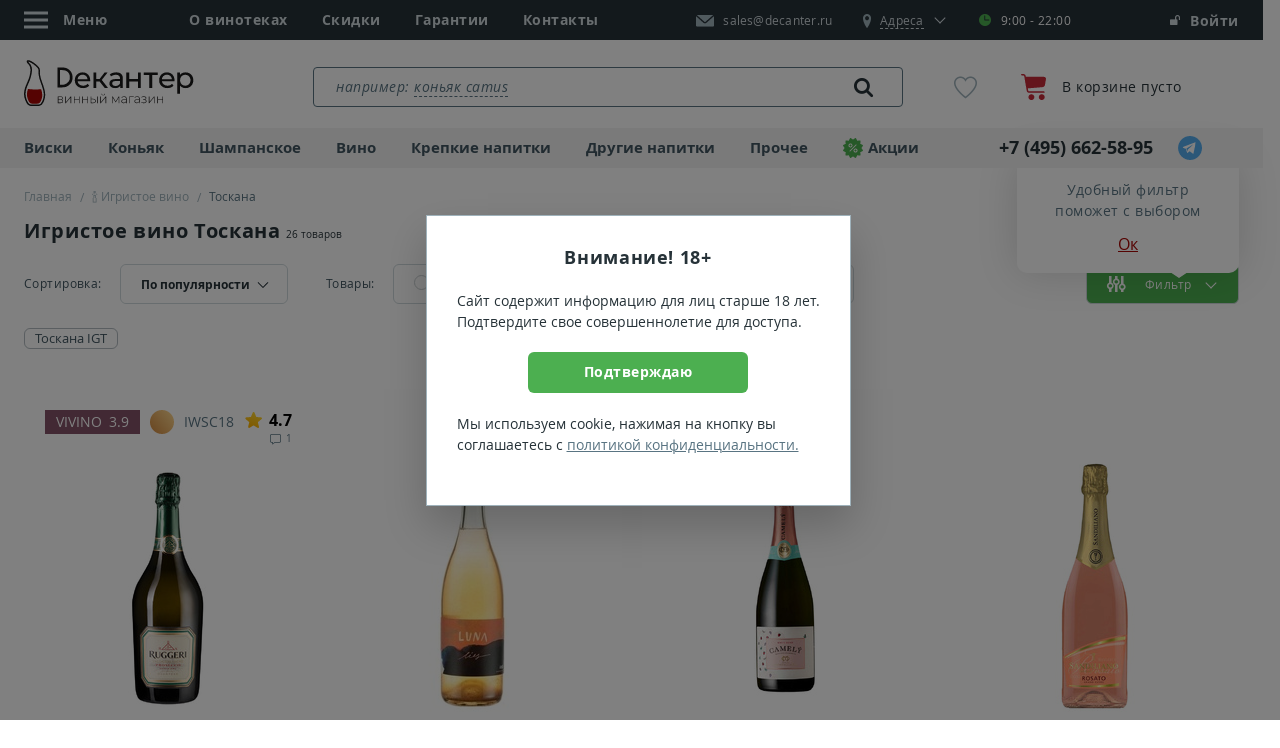

--- FILE ---
content_type: text/html; charset=UTF-8
request_url: https://decanter.ru/igristoe-vino/toscana
body_size: 44500
content:
<!DOCTYPE html>
<!--[if lt IE 7]><html
class="no-js lt-ie9 lt-ie8 lt-ie7" xmlns="http://www.w3.org/1999/xhtml" xml:lang="ru" lang="ru"><![endif]-->
<!--[if IE 7]><html
class="no-js lt-ie9 lt-ie8" xmlns="http://www.w3.org/1999/xhtml" xml:lang="ru" lang="ru"><![endif]-->
<!--[if IE 8]><html
class="no-js lt-ie9" xmlns="http://www.w3.org/1999/xhtml" xml:lang="ru" lang="ru"><![endif]-->
<!--[if gt IE 8]><html
class="no-js" xmlns="http://www.w3.org/1999/xhtml" xml:lang="ru" lang="ru"><![endif]--><html
xmlns="http://www.w3.org/1999/xhtml" xmlns:og="http://ogp.me/ns#" xml:lang="ru" lang="ru"><head><meta
property="og:title" content="Игристое вино Тоскана" /><meta
property="og:type" content="website" /><meta
property="og:image" content="https://decanter.ru/open-graph-200.png"><meta
property="og:description" content="Купить в магазине Декантер. 26 предложений в наличии и под заказ, отзывы покупателей." /><meta
property="og:url" content="https://decanter.ru/igristoe-vino/toscana" /> <script data-skip-moving="true" src="/local/templates/main2018/js/cookie.js"></script> <script data-skip-moving="true">window.dataLayer = [];
        window.sendOrder = false;

        function ga() {
            if (typeof ga_data == 'undefined') ga_data = [];
            var args = [];
            for (var i = 0; i < arguments.length; i++) args[i] = arguments[i];
            ga_data.push(args);
        }

        var loadScript = function (src) {
            var script = document.createElement('script'),
                appendTo = document.getElementsByTagName('body')[0];
            script.src = src;
            script.async = false;
            script.defer = true;
            appendTo.appendChild(script);
        };

        var isMobile = 0;
        var adult = 0;
                var chatDelay = 0;
                var cookieDomain = 'decanter.ru';
        var ya_browser_informer_show = "1";
                                var basket_popup_button_goal = 'Button_GoCart';
                                    const captchaGoal = 'captcha_google';
                                        const captchaType = 'Google';
                var isLightHouse = false;</script> <title>Игристое вино Тоскана (Toscana) - Купить в Москве, цена игристого вина Тосканы в магазине Декантер</title><meta
http-equiv="Content-Type" content="text/html; charset=UTF-8" /><meta
name="keywords" content="Игристое вино Тосканы, игристое вино Toscana" /><meta
name="description" content="Итальянское игристое вино Тоскана в магазине Декантер. &#x1f37e; 26 наименований в наличии и под заказ. &#x2705; Лучшие цены, отзывы, гарантия качества. ☎ +7 (495) 662-58-95." /><link
rel="canonical" href="https://decanter.ru/igristoe-vino/toscana" />   <script type="application/ld+json">{"@context":"https://schema.org","@type":"Product","name":"Игристое вино Тоскана","offers":{"@type":"AggregateOffer","offerCount":"26","highPrice":"7300","lowPrice":"700","priceCurrency":"RUB"},"aggregateRating":{"@type":"AggregateRating","ratingValue":4.8,"worstRating":1,"bestRating":5,"reviewCount":15,"ratingCount":15}}</script> <link
rel="preload" href="https://static.decanter.ru/min/?b=local/templates/main2018/js&f=catalog.plugins.js,catalog.js,filter.js&174720579917545707881629907723" as="script"><meta
name="viewport" content="initial-scale=1.0, width=device-width, maximum-scale=1"><meta
name="skype_toolbar" content="skype_toolbar_parser_compatible">
<!--[if IE]><meta
http-equiv="X-UA-Compatible" content="IE=edge,chrome=1">
<![endif]--><meta
name="google" content="notranslate"><meta
name="format-detection" content="telephone=no"><link
rel="dns-prefetch" href="https://mc.yandex.ru"/><link
rel="dns-prefetch" href="https://api-maps.yandex.ru"/><link
rel="preconnect" href="https://static.decanter.ru"/><link
rel="preload" href="https://static.decanter.ru/local/templates/main2018/fonts/opensans-regular.woff" as="font"
crossorigin="anonymous"><link
rel="preload" href="https://static.decanter.ru/local/templates/main2018/fonts/opensans-bold.woff" as="font" crossorigin="anonymous"><link
rel="preload" href="https://static.decanter.ru/local/templates/main2018/fonts/icons.woff2" as="font" crossorigin="anonymous"><link
rel="preload" href="https://static.decanter.ru/local/templates/main2018/fonts/opensans-italic.woff" as="font" crossorigin="anonymous"><link
rel="preload" href="https://static.decanter.ru/local/templates/main2018/fonts/rouble.woff" as="font" crossorigin="anonymous"><link
rel="preload" href="https://static.decanter.ru/local/templates/main2018/fonts/pt-serif-regular.woff" as="font"
crossorigin="anonymous"><link
rel="preload" href="https://static.decanter.ru/local/templates/main2018/fonts/opensans-semibold.woff" as="font"
crossorigin="anonymous"><link
rel="preload" href="https://static.decanter.ru/local/templates/main2018/fonts/favorite-font.ttf?usp2n3" as="font"
crossorigin="anonymous"><link
rel="preload" href="https://static.decanter.ru/local/templates/main2018/fonts/icomoon.ttf?yn2qoo" as="font" crossorigin="anonymous"><link
rel="preload" href="https://static.decanter.ru/local/templates/main2018/fonts/cloud.ttf?v5q4ki" as="font" crossorigin="anonymous"><link
rel="preload" href="https://static.decanter.ru/local/templates/main2018/fonts/like.ttf?v5q4ki" as="font" crossorigin="anonymous"><link
rel="preload" href="https://static.decanter.ru/local/templates/main2018/fonts/youtube.ttf?eol2ld" as="font" crossorigin="anonymous"><link
rel="icon" type="image/svg+xml" href="/favicon.svg?2"><link
rel="shortcut icon" type="image/x-icon" href="/favicon.ico?2"><link
rel="apple-touch-icon" sizes="57x57" href="/apple-icon-57x57.png"><link
rel="apple-touch-icon" sizes="60x60" href="/apple-icon-60x60.png"><link
rel="apple-touch-icon" sizes="72x72" href="/apple-icon-72x72.png"><link
rel="apple-touch-icon" sizes="76x76" href="/apple-icon-76x76.png"><link
rel="apple-touch-icon" sizes="114x114" href="/apple-icon-114x114.png"><link
rel="apple-touch-icon" sizes="120x120" href="/apple-icon-120x120.png"><link
rel="apple-touch-icon" sizes="144x144" href="/apple-icon-144x144.png"><link
rel="apple-touch-icon" sizes="152x152" href="/apple-icon-152x152.png"><link
rel="apple-touch-icon" sizes="180x180" href="/apple-icon-180x180.png"><link
rel="icon" type="image/png" sizes="192x192" href="/android-icon-192x192.png"><link
rel="icon" type="image/png" sizes="32x32" href="/favicon-32x32.png"><link
rel="icon" type="image/png" sizes="96x96" href="/favicon-96x96.png"><link
rel="icon" type="image/png" sizes="16x16" href="/favicon-16x16.png"><meta
name="msapplication-TileColor" content="#ffffff"><meta
name="msapplication-TileImage" content="/ms-icon-144x144.png"><meta
name="theme-color" content="#ffffff"><link
rel="stylesheet"
href="https://static.decanter.ru/min/?b=local/templates/main2018/css&f=owl.carousel.min.css,owl.theme.default.min.css,main.css&1768902780"><link
rel="prefetch"
href="https://static.decanter.ru/min/?b=local/templates/main2018/js&f=jquery.min.js,plugins.js,common.js&17661489201766148920"
as="script">  <script type="application/ld+json">{"@context":"https://schema.org","@type":"Organization","name":"Decanter.ru - Магазин элитного алкоголя","description":"Декантер – магазин крепких напитков и вина в Москве. 83 тысячи наименований в наличии и под заказ. Крупнейшая коллекция виски и коньяка. Гарантия качества и оригинального происхождения.","logo":"/local/templates/main2018/images/inhtml/header-logo.svg","image":"/local/templates/main2018/images/inhtml/header-logo.svg","url":"https://decanter.ru","telephone":"+7 (495) 662-58-95","email":"sales@decanter.ru","address":{"@type":"PostalAddress","addressLocality":"Москва","streetAddress":"Сущевский Вал, 46с1","addressCountry":"RU","postalCode":"123557"},"sameAs":["https://t.me/decanter_ru","https://www.youtube.com/@decanter.russia","https://vkvideo.ru/@decanter_ru","https://dzen.ru/decanter_ru"]}</script> </head><body
data-copy-url="true"><div
id="captcha-container"></div><div
id="panel"></div><div
class="b-page-wrapp"><header
class="head"><div
class="head__pan-top"><div
class="container head__container"><ul
class="head__list head__list--main"><li><div
class="head__menu"><div
class="head__menu-link js-head-menu"><div
class="head__menu-icon">
<svg
class="burger-icon" width="24" height="24" viewBox="0 0 24 24">
<line
class="line top" x1="0" y1="5" x2="24" y2="5"></line>
<line
class="line middle" x1="0" y1="12" x2="24" y2="12"></line>
<line
class="line bottom" x1="0" y1="19" x2="24" y2="19"></line>
</svg></div>
<span>Меню</span></div><div
class="head__menu-list js-head-menu-list hide"><ul><li><div
class="head-menu__group">
<a
href="javascript:void(0)" class="head-menu__link js-open-submenu head-menu__link--city">
<span
class="icon-mark"></span>
<span>
<span
class="head-menu__link-border">Москва</span>
</span>
</a></div><div
class="head-menu__sub-menu"><div
class="head-menu__back">
<a
href="javascript:void(0)" class="head-menu__link js-close-submenu"><div
class="head-menu__link-img">
<img
src="https://static.decanter.ru/local/templates/main2018/images/inhtml/menu/icon-back.svg" alt=""></div>
<span>Назад</span>
</a></div><div
class="head-menu__content"><ul
class="head-menu__list"><li
class="head-menu__item" itemscope itemtype="https://schema.org/SiteNavigationElement">
<a
href="https://decanter.ru/igristoe-vino/toscana" class="head-menu__link" itemprop="url">Москва</a><meta
itemprop="name" content="Москва"></li><li
class="head-menu__item" itemscope itemtype="https://schema.org/SiteNavigationElement">
<a
href="https://spb.decanter.ru/igristoe-vino/toscana" class="head-menu__link" itemprop="url">Санкт-Петербург</a><meta
itemprop="name" content="Санкт-Петербург"></li><li
class="head-menu__item" itemscope itemtype="https://schema.org/SiteNavigationElement">
<a
href="https://ivn.decanter.ru/igristoe-vino/toscana" class="head-menu__link" itemprop="url">Иваново</a><meta
itemprop="name" content="Иваново"></li></ul></div></div></li><li
itemscope itemtype="https://schema.org/SiteNavigationElement">
<a
href="/shop" itemprop="url">О винотеках</a><meta
itemprop="name" content="О винотеках"></li><li
itemscope itemtype="https://schema.org/SiteNavigationElement">
<a
href="/conditions" itemprop="url">Условия работы</a><meta
itemprop="name" content="Условия работы"></li><li
itemscope itemtype="https://schema.org/SiteNavigationElement">
<a
href="/discont" itemprop="url">Скидки</a><meta
itemprop="name" content="Скидки"></li><li
itemscope itemtype="https://schema.org/SiteNavigationElement">
<a
href="/degustations" itemprop="url">Дегустации</a><meta
itemprop="name" content="Дегустации"></li><li
itemscope itemtype="https://schema.org/SiteNavigationElement">
<a
href="/quality" itemprop="url">Гарантии</a><meta
itemprop="name" content="Гарантии"></li><li
itemscope itemtype="https://schema.org/SiteNavigationElement">
<a
href="/site-reviews" itemprop="url">Отзывы о магазине</a><meta
itemprop="name" content="Отзывы о магазине"></li><li
itemscope itemtype="https://schema.org/SiteNavigationElement">
<a
href="/about-us" itemprop="url">О компании</a><meta
itemprop="name" content="О компании"></li><li
itemscope itemtype="https://schema.org/SiteNavigationElement">
<a
href="/team" itemprop="url">Команда</a><meta
itemprop="name" content="Команда"></li><li
itemscope itemtype="https://schema.org/SiteNavigationElement">
<a
href="/corporative" itemprop="url">Корпоративным клиентам</a><meta
itemprop="name" content="Корпоративным клиентам"></li><li
itemscope itemtype="https://schema.org/SiteNavigationElement">
<a
href="/articles" itemprop="url">Статьи</a><meta
itemprop="name" content="Статьи"></li><li
itemscope itemtype="https://schema.org/SiteNavigationElement">
<a
href="/vacancy" itemprop="url">Вакансии</a><meta
itemprop="name" content="Вакансии"></li><li
itemscope itemtype="https://schema.org/SiteNavigationElement">
<a
href="/contacts" itemprop="url">Контакты</a><meta
itemprop="name" content="Контакты"></li></ul><div
class="head-menu__social">
<a
href="https://www.instagram.com/decanter.ru/" class="head-menu__social-item" rel="nofollow">
<img
src="https://static.decanter.ru/local/templates/main2018/images/content/contacts/instagram.svg" alt="instagram">
</a>
<a
href="https://t.me/decanter_ru" class="head-menu__social-item" rel="nofollow">
<img
src="https://static.decanter.ru/local/templates/main2018/images/content/contacts/telegram.svg" alt="telegram">
</a>
<a
href="https://www.youtube.com/channel/UC7NPqbk1RrHVFSx2zKbGHog" class="head-menu__social-item" rel="nofollow">
<img
src="https://static.decanter.ru/local/templates/main2018/images/content/contacts/youtube.svg" alt="youtube">
</a></div></div></div></li><li>
<a
href="/shop">О винотеках</a></li><li>
<a
href="/discont" data-action="discount-click">Скидки</a></li><li>
<a
href="/quality">Гарантии</a></li><li>
<a
href="/contacts">Контакты</a></li></ul><div
class="head__group">
<a
href="mailto:sales@decanter.ru" class="head__mail">
<img
src="https://static.decanter.ru/local/templates/main2018/images/inhtml/mail-white.svg" alt=""
class="head__mail-icon" loading="lazy">
<span
itemprop="email">sales@decanter.ru</span>
</a><div
class="head__address js-address"><div
class="head__address-block">
<a
href="javascript:void(0)" class="head__map js-address-block">
<span
class="icon-mark"></span>
<span
itemprop="streetAddress" class="head__address-text js-address-active"><span>Адреса</span></span>
</a><div
class="head__time">
<span
class="icon-clock"></span>9:00 - 22:00<div
class="head__time-tooltip">Магазин открыт</div></div></div><div
class="head__address-select js-address-select"><div
class="head__address-city"><div
class="head-menu__group">
<a
href="javascript:void(0)" class="head-menu__link js-open-submenu">
<span
class="icon-mark"></span>
<span>
<span
class="head-menu__link-border">Москва</span>
</span>
</a></div><div
class="head-menu__sub-menu"><div
class="head-menu__back">
<a
href="javascript:void(0)" class="head-menu__link js-close-submenu"><div
class="head-menu__link-img">
<img
src="https://static.decanter.ru/local/templates/main2018/images/inhtml/menu/icon-back.svg" alt=""></div>
<span>Назад</span>
</a></div><div
class="head-menu__content"><ul
class="head-menu__list"><li
class="head-menu__item">
<a
href="https://decanter.ru/igristoe-vino/toscana" class="head-menu__link">Москва</a></li><li
class="head-menu__item">
<a
href="https://spb.decanter.ru/igristoe-vino/toscana" class="head-menu__link">Санкт-Петербург</a></li><li
class="head-menu__item">
<a
href="https://ivn.decanter.ru/igristoe-vino/toscana" class="head-menu__link">Иваново</a></li></ul></div></div></div><div
class="head__address-item js-address-item" data-code="presnya"><div
class="head__address-title store">
<span
class="store__head">Пресненский Вал, 44</span>
<span
class="store__metro"><span
class="icon-metro" style="color: #8a4e36;"></span> Белорусская</span></div>
<a
href="tel:+74959551670" class="head__address-phone">
<span
class="icon-phone"></span>
<span>+7 (495) 955-16-70</span>
</a></div><div
class="head__address-item js-address-item" data-code="masterkova"><div
class="head__address-title store">
<span
class="store__head">Мастеркова, 1</span>
<span
class="store__metro"><span
class="icon-metro" style="color: #48b85e;"></span> Автозаводская</span></div>
<a
href="tel:+74952254412" class="head__address-phone">
<span
class="icon-phone"></span>
<span>+7 (495) 225-44-12</span>
</a></div><div
class="head__address-item js-address-item" data-code="basmannaya"><div
class="head__address-title store">
<span
class="store__head">Новая Басманная, 31с1</span>
<span
class="store__metro"><span
class="icon-metro" style="color: #2d72b4;"></span> Бауманская</span></div>
<a
href="tel:+74955404612" class="head__address-phone">
<span
class="icon-phone"></span>
<span>+7 (495) 540-46-12</span>
</a></div><div
class="head__address-item js-address-item" data-code="leninskiy"><div
class="head__address-title store">
<span
class="store__head">Ленинский пр-т, 66</span>
<span
class="store__metro"><span
class="icon-metro" style="color: #9b2015;"></span> Университет</span></div>
<a
href="tel:+74955653612" class="head__address-phone">
<span
class="icon-phone"></span>
<span>+7 (495) 565-36-12</span>
</a></div><p>Схема проезда и телефоны торговых залов на странице <a
href="/contacts">Контакты</a></p></div></div></div><div
class="head__login"><style>.sberbank_id_icon {
		background-image:url(/bitrix/images/sberbank.id/sber_id_logo_green.svg);
        background-size: 16px 16px;
        width:16px;
        height:16px;
        background-repeat:no-repeat;
	}
	.bx-authform-social ul li .bx-authform-social-icon.sberbank_id_icon {
		background-image:url(/bitrix/images/sberbank.id/sber_id_logo_green.svg); 
		background-size:contain
	}</style>  <span
class="head__login-link" data-target="#popup-auth-registration" data-toggle="modal" title="Личный кабинет">
<span
class="icon-login"></span>
Войти
</span></div></div></div><div
class="head__pan"><div
class="container">
<a
href="/" class="head__logo">
<img
src="https://static.decanter.ru/local/templates/main2018/images/inhtml/header-logo.svg?2"
alt="Магазин элитного алкоголя Декантер" loading="lazy">
</a><div
class="search-container" data-main-search><div
class="search search--header" itemscope itemtype="https://schema.org/WebSite"><link
itemprop="url" href="https://decanter.ru"/><form
action="/search/" class="search__form" itemprop="potentialAction" itemscope itemtype="https://schema.org/SearchAction">
<label
for="header-search" class="search__placeholder hide">
<span>например: </span>
</label>
<label
for="header-search" class="search__placeholder search__placeholder--link hide">
<a
href="#" title="">коньяк camus</a>
</label><meta
itemprop="target" content="https://decanter.ru/search?q={q}"/>
<input
type="text" id="header-search" name="q"
value=""
placeholder=""
autocomplete="off"
class="search__input js-search-result" itemprop="query-input"/>
<button
type="submit" class="search__link">
<span
class="icon-loup"></span>
<img
class="icon-spinner" src="https://static.decanter.ru/local/templates/main2018/images/spinner.gif" style="display: none;">
</button></form><div
class="b-result js-scroll-result" id="searched-words"><div
class="b-result__group b-result__group--searched"><div
class="b-result__header">Популярные запросы</div><div
class="b-result__panel">
<a
href="#" class="b-result__link" data-action="to_search">игристое вино ламбруско</a></div><div
class="b-result__panel">
<a
href="#" class="b-result__link" data-action="to_search">игристое вино асти</a></div><div
class="b-result__panel">
<a
href="#" class="b-result__link" data-action="to_search">игристое вино санто стефано</a></div><div
class="b-result__panel">
<a
href="#" class="b-result__link" data-action="to_search">игристое вино просекко</a></div><div
class="b-result__panel">
<a
href="#" class="b-result__link" data-action="to_search">игристое вино mondoro</a></div><div
class="b-result__panel">
<a
href="#" class="b-result__link" data-action="to_search">игристое вино Asti Mondoro 0.75</a></div><div
class="b-result__panel">
<a
href="#" class="b-result__link" data-action="to_search">игристое вино розовое</a></div><div
class="b-result__panel">
<a
href="#" class="b-result__link" data-action="to_search">игристое вино Bellussi Valdobbiadene Prosecco Superiore Extra Dry 0.75 л</a></div><div
class="b-result__panel">
<a
href="#" class="b-result__link" data-action="to_search">игристое вино Bellussi, Blanc de Noir Brut</a></div><div
class="b-result__panel">
<a
href="#" class="b-result__link" data-action="to_search">игристое вино Ferrari</a></div></div></div></div></div><div
class="head-favorite">
<a
href="/favorites" class="head-favorite__container"
onclick="if (window.yaCounter81598 !== undefined) {yaCounter81598.reachGoal('go_to_favorite');}">
<span
class="icon-favorite-stroke"></span>
<span
class="head-favorite__quantity collapse">0</span>
</a></div><div
class="head-cart">
<a
href="/cart" class="head-cart__link">
<span
class="head-cart__image"><img
src="https://static.decanter.ru/local/templates/main2018/images/inhtml/cart.svg" alt="Корзина"></span><div
class="head-cart__group"><p
class="head-cart__text">В корзине пусто</p></div>
</a></div></div></div><div
class="head__pan-btm js-header-pan-btm"><div
class="container"><div
class="head-nav head-nav--top"><div
class="head-nav__block head-nav__block--list"><ul
class="head-nav__list "><li
itemscope itemtype="https://schema.org/SiteNavigationElement">
<a
href="/whisky"  data-action="get-cat-el">
Виски            </a><div
class="head-nav__panel" style="display: none;"><div
class="head-nav__cat">
<button
class="head-nav__close js-nav-close"></button><ul><li
class="head-nav__cat-title">
Бренды</li><li>
<a
href="/johnnie-walker" data-action="get-cat-el" class="head-nav__link head-nav__link--bold">Johnnie Walker</a></li><li>
<a
href="/chivas-regal" data-action="get-cat-el" class="head-nav__link head-nav__link--bold">Chivas Regal</a></li><li>
<a
href="/macallan" data-action="get-cat-el" class="head-nav__link head-nav__link--bold">Macallan</a></li><li>
<a
href="/jameson" data-action="get-cat-el" class="head-nav__link head-nav__link--bold">Jameson</a></li><li>
<a
href="/jack-daniels" data-action="get-cat-el" class="head-nav__link head-nav__link--bold">Jack Daniels</a></li><li><span
data-alink="/whisky" class="link--dummy"></span></li></ul><ul><li
class="head-nav__cat-title">
Выдержка</li><li>
<a
href="/whisky/3goda" data-action="get-cat-el" class="head-nav__link head-nav__link--bold">3 года</a></li><li>
<a
href="/whisky/10let" data-action="get-cat-el" class="head-nav__link head-nav__link--bold">10 лет</a></li><li>
<a
href="/12let" data-action="get-cat-el" class="head-nav__link head-nav__link--bold">12 лет</a></li><li>
<a
href="/whisky/15let" data-action="get-cat-el" class="head-nav__link head-nav__link--bold">15 лет</a></li><li>
<a
href="/whisky/18let" data-action="get-cat-el" class="head-nav__link head-nav__link--bold">18 лет</a></li><li><span
data-alink="/whisky" class="link--dummy"></span></li></ul><ul><li
class="head-nav__cat-title">
Страна</li><li>
<a
href="/whisky/scotland" data-action="get-cat-el" class="head-nav__link head-nav__link--bold">Шотландия</a></li><li>
<a
href="/whisky/ireland" data-action="get-cat-el" class="head-nav__link head-nav__link--bold">Ирландия</a></li><li>
<a
href="/whisky/usa" data-action="get-cat-el" class="head-nav__link head-nav__link--bold">США</a></li><li>
<a
href="/whisky/japan" data-action="get-cat-el" class="head-nav__link head-nav__link--bold">Япония</a></li><li>
<a
href="/whisky/taiwan" data-action="get-cat-el" class="head-nav__link head-nav__link--bold">Тайвань</a></li><li><span
data-alink="/whisky" class="link--dummy"></span></li></ul><ul><li
class="head-nav__cat-title">
Тип</li><li>
<a
href="/single-malt-whisky" data-action="get-cat-el" class="head-nav__link head-nav__link--bold">Односолодовый</a></li><li>
<a
href="/blended-whisky" data-action="get-cat-el" class="head-nav__link head-nav__link--bold">Купажированный</a></li><li>
<a
href="/bourbon-whiskey" data-action="get-cat-el" class="head-nav__link head-nav__link--bold">Бурбон</a></li><li>
<a
href="/malt-whisky" data-action="get-cat-el" class="head-nav__link head-nav__link--bold">Солодовый</a></li><li>
<a
href="/tennessy-whiskey" data-action="get-cat-el" class="head-nav__link head-nav__link--bold">Теннесси</a></li><li><span
data-alink="/whisky" class="link--dummy"></span></li></ul><ul><li
class="head-nav__cat-title">Цена</li><li>
<a
href="/whisky/do-1000" data-action="get-cat-el" class="head-nav__link head-nav__link--bold">до 1000&nbsp;<span
class="rub"><span>руб.</span></span></a></li><li>
<a
href="/whisky/ot-1000-do-4000" data-action="get-cat-el" class="head-nav__link head-nav__link--bold">1000 - 4000&nbsp;<span
class="rub"><span>руб.</span></span></a></li><li>
<a
href="/whisky/ot-4000-do-8000" data-action="get-cat-el" class="head-nav__link head-nav__link--bold">4000 - 8000&nbsp;<span
class="rub"><span>руб.</span></span></a></li><li><span
data-alink="/whisky" class="link--dummy"></span></li></ul></div>
<a
href="/whisky" class="head-nav__btn-more">Показать все</a><div
class="goods-item goods-item--header-bavigation"></div></div><meta
itemprop="url" content="/whisky"><meta
itemprop="name" content="Виски"></li><li
itemscope itemtype="https://schema.org/SiteNavigationElement">
<a
href="/cognac"  data-action="get-cat-el">
Коньяк            </a><div
class="head-nav__panel" style="display: none;"><div
class="head-nav__cat">
<button
class="head-nav__close js-nav-close"></button><ul><li
class="head-nav__cat-title">
Бренды</li><li>
<a
href="/hennessy" data-action="get-cat-el" class="head-nav__link head-nav__link--bold">Hennessy</a></li><li>
<a
href="/courvoisier" data-action="get-cat-el" class="head-nav__link head-nav__link--bold">Courvoisier</a></li><li>
<a
href="/remy-martin" data-action="get-cat-el" class="head-nav__link head-nav__link--bold">Remy Martin</a></li><li>
<a
href="/camus" data-action="get-cat-el" class="head-nav__link head-nav__link--bold">Camus</a></li><li>
<a
href="/ararat" data-action="get-cat-el" class="head-nav__link head-nav__link--bold">Арарат</a></li><li><span
data-alink="/cognac" class="link--dummy"></span></li></ul><ul><li
class="head-nav__cat-title">
Класс</li><li>
<a
href="/cognac/vs" data-action="get-cat-el" class="head-nav__link head-nav__link--bold">VS</a></li><li>
<a
href="/cognac/vsop" data-action="get-cat-el" class="head-nav__link head-nav__link--bold">VSOP</a></li><li>
<a
href="/cognac/xo" data-action="get-cat-el" class="head-nav__link head-nav__link--bold">XO</a></li><li>
<a
href="/cognac/3-zvezdi" data-action="get-cat-el" class="head-nav__link head-nav__link--bold">3 звезды</a></li><li>
<a
href="/cognac/5-zvezd" data-action="get-cat-el" class="head-nav__link head-nav__link--bold">5 звезд</a></li><li><span
data-alink="/cognac" class="link--dummy"></span></li></ul><ul><li
class="head-nav__cat-title">
Популярные</li><li>
<a
href="/cognac" data-action="get-cat-el" class="head-nav__link head-nav__link--bold">Коньяк</a></li><li>
<a
href="/armagnac" data-action="get-cat-el" class="head-nav__link head-nav__link--bold">Арманьяк</a></li><li>
<a
href="/brandy" data-action="get-cat-el" class="head-nav__link head-nav__link--bold">Бренди</a></li><li>
<a
href="/calvados" data-action="get-cat-el" class="head-nav__link head-nav__link--bold">Кальвадос</a></li><li><span
data-alink="/cognac" class="link--dummy"></span></li></ul><ul><li
class="head-nav__cat-title">
Страна</li><li>
<a
href="/cognac/france" data-action="get-cat-el" class="head-nav__link head-nav__link--bold">Франция</a></li><li>
<a
href="/armeniya" data-action="get-cat-el" class="head-nav__link head-nav__link--bold">Армения</a></li><li>
<a
href="/cognac-russia" data-action="get-cat-el" class="head-nav__link head-nav__link--bold">Россия</a></li><li><span
data-alink="/cognac" class="link--dummy"></span></li></ul><ul><li
class="head-nav__cat-title">Цена</li><li>
<a
href="/cognac/do-1000" data-action="get-cat-el" class="head-nav__link head-nav__link--bold">до 1000&nbsp;<span
class="rub"><span>руб.</span></span></a></li><li>
<a
href="/cognac/ot-1000-do-4000" data-action="get-cat-el" class="head-nav__link head-nav__link--bold">1000 - 4000&nbsp;<span
class="rub"><span>руб.</span></span></a></li><li>
<a
href="/cognac/ot-4000-do-8000" data-action="get-cat-el" class="head-nav__link head-nav__link--bold">4000 - 8000&nbsp;<span
class="rub"><span>руб.</span></span></a></li><li><span
data-alink="/cognac" class="link--dummy"></span></li></ul></div>
<a
href="/cognac" class="head-nav__btn-more">Показать все</a><div
class="goods-item goods-item--header-bavigation"></div></div><meta
itemprop="url" content="/cognac"><meta
itemprop="name" content="Коньяк"></li><li
itemscope itemtype="https://schema.org/SiteNavigationElement">
<a
href="/champagne"  data-action="get-cat-el">
Шампанское            </a><div
class="head-nav__panel" style="display: none;"><div
class="head-nav__cat">
<button
class="head-nav__close js-nav-close"></button><ul><li
class="head-nav__cat-title">
Бренды</li><li>
<a
href="/moet-chandon" data-action="get-cat-el" class="head-nav__link head-nav__link--bold">Moet & Chandon</a></li><li>
<a
href="/veuve-clicquot" data-action="get-cat-el" class="head-nav__link head-nav__link--bold">Veuve Clicquot</a></li><li>
<a
href="/ruinart" data-action="get-cat-el" class="head-nav__link head-nav__link--bold">Ruinart</a></li><li>
<a
href="/perrier-jouet" data-action="get-cat-el" class="head-nav__link head-nav__link--bold">Perrier Jouet</a></li><li>
<a
href="/mastro-binelli" data-action="get-cat-el" class="head-nav__link head-nav__link--bold">Mastro Binelli</a></li><li>
<a
href="/asti-mondoro" data-action="get-cat-el" class="head-nav__link head-nav__link--bold">Mondoro</a></li><li>
<a
href="/abrau-durso" data-action="get-cat-el" class="head-nav__link head-nav__link--bold">Абрау-Дюрсо</a></li><li><span
data-alink="/champagne" class="link--dummy"></span></li></ul><ul><li
class="head-nav__cat-title">
Популярные</li><li>
<a
href="/champagne" data-action="get-cat-el" class="head-nav__link head-nav__link--bold">Шампанское</a></li><li>
<a
href="/igristoe-vino" data-action="get-cat-el" class="head-nav__link head-nav__link--bold">Игристое вино</a></li><li>
<a
href="/prosecco" data-action="get-cat-el" class="head-nav__link head-nav__link--bold">Просекко</a></li><li>
<a
href="/asti" data-action="get-cat-el" class="head-nav__link head-nav__link--bold">Асти</a></li><li>
<a
href="/cava" data-action="get-cat-el" class="head-nav__link head-nav__link--bold">Кава</a></li><li>
<a
href="/lambrusco" data-action="get-cat-el" class="head-nav__link head-nav__link--bold">Ламбруско</a></li><li>
<a
href="/igristoe-vino/cremant" data-action="get-cat-el" class="head-nav__link head-nav__link--bold">Креман</a></li><li>
<a
href="/igristoe-vino/petnat" data-action="get-cat-el" class="head-nav__link head-nav__link--bold">Петнат</a></li><li>
<a
href="/igristoe-vino/sekt" data-action="get-cat-el" class="head-nav__link head-nav__link--bold">Зект</a></li><li><span
data-alink="/champagne" class="link--dummy"></span></li></ul><ul><li
class="head-nav__cat-title">
Страна</li><li>
<a
href="/champagne/france" data-action="get-cat-el" class="head-nav__link head-nav__link--bold">Франция</a></li><li>
<a
href="/sparkling-wine-italy" data-action="get-cat-el" class="head-nav__link head-nav__link--bold">Италия</a></li><li>
<a
href="/sparkling-wine-russia" data-action="get-cat-el" class="head-nav__link head-nav__link--bold">Россия</a></li><li><span
data-alink="/champagne" class="link--dummy"></span></li></ul><ul><li
class="head-nav__cat-title">
Сахар</li><li>
<a
href="/champagne/brut" data-action="get-cat-el" class="head-nav__link head-nav__link--bold">Брют</a></li><li>
<a
href="/champagne/dry" data-action="get-cat-el" class="head-nav__link head-nav__link--bold">Сухое</a></li><li>
<a
href="/champagne/semi-dry" data-action="get-cat-el" class="head-nav__link head-nav__link--bold">Полусухое</a></li><li>
<a
href="/champagne/semi-sweet" data-action="get-cat-el" class="head-nav__link head-nav__link--bold">Полусладкое</a></li><li><span
data-alink="/champagne" class="link--dummy"></span></li></ul><ul><li
class="head-nav__cat-title">Цена</li><li>
<a
href="/champagne/do-1000" data-action="get-cat-el" class="head-nav__link head-nav__link--bold">до 1000&nbsp;<span
class="rub"><span>руб.</span></span></a></li><li>
<a
href="/champagne/ot-1000-do-2000" data-action="get-cat-el" class="head-nav__link head-nav__link--bold">1000 - 2000&nbsp;<span
class="rub"><span>руб.</span></span></a></li><li>
<a
href="/champagne/ot-2000-do-6000" data-action="get-cat-el" class="head-nav__link head-nav__link--bold">2000 - 6000&nbsp;<span
class="rub"><span>руб.</span></span></a></li><li><span
data-alink="/champagne" class="link--dummy"></span></li></ul></div>
<a
href="/champagne" class="head-nav__btn-more">Показать все</a><div
class="goods-item goods-item--header-bavigation"></div></div><meta
itemprop="url" content="/champagne"><meta
itemprop="name" content="Шампанское"></li><li
itemscope itemtype="https://schema.org/SiteNavigationElement">
<a
href="/wine"  data-action="get-cat-el">
Вино            </a><div
class="head-nav__panel" style="display: none;"><div
class="head-nav__cat">
<button
class="head-nav__close js-nav-close"></button><ul><li
class="head-nav__cat-title">
Страна</li><li>
<a
href="/wine-france" data-action="get-cat-el" class="head-nav__link head-nav__link--bold">Франция</a></li><li>
<a
href="/wine-italy" data-action="get-cat-el" class="head-nav__link head-nav__link--bold">Италия</a></li><li>
<a
href="/wine-spain" data-action="get-cat-el" class="head-nav__link head-nav__link--bold">Испания</a></li><li>
<a
href="/wine-russia" data-action="get-cat-el" class="head-nav__link head-nav__link--bold">Россия</a></li><li>
<a
href="/wine-georgia" data-action="get-cat-el" class="head-nav__link head-nav__link--bold">Грузия</a></li><li>
<a
href="/wine-germany" data-action="get-cat-el" class="head-nav__link head-nav__link--bold">Германия</a></li><li>
<a
href="/wine-south-africa" data-action="get-cat-el" class="head-nav__link head-nav__link--bold">ЮАР</a></li><li>
<a
href="/wine-chile" data-action="get-cat-el" class="head-nav__link head-nav__link--bold">Чили</a></li><li><span
data-alink="/wine" class="link--dummy"></span></li></ul><ul><li
class="head-nav__cat-title">
Регион</li><li>
<a
href="/bordeaux" data-action="get-cat-el" class="head-nav__link head-nav__link--bold">Бордо</a></li><li>
<a
href="/bourgogne" data-action="get-cat-el" class="head-nav__link head-nav__link--bold">Бургундия</a></li><li>
<a
href="/rhone" data-action="get-cat-el" class="head-nav__link head-nav__link--bold">Долина Роны</a></li><li>
<a
href="/toscana" data-action="get-cat-el" class="head-nav__link head-nav__link--bold">Тоскана</a></li><li>
<a
href="/veneto" data-action="get-cat-el" class="head-nav__link head-nav__link--bold">Венето</a></li><li>
<a
href="/piemonte" data-action="get-cat-el" class="head-nav__link head-nav__link--bold">Пьемонт</a></li><li>
<a
href="/rioja" data-action="get-cat-el" class="head-nav__link head-nav__link--bold">Риоха</a></li><li>
<a
href="/catalunya" data-action="get-cat-el" class="head-nav__link head-nav__link--bold">Каталония</a></li><li><span
data-alink="/wine" class="link--dummy"></span></li></ul><ul><li
class="head-nav__cat-title">
Цвет</li><li>
<a
href="/wine/red" data-action="get-cat-el" class="head-nav__link head-nav__link--bold">Красное</a></li><li>
<a
href="/wine/white" data-action="get-cat-el" class="head-nav__link head-nav__link--bold">Белое</a></li><li>
<a
href="/wine/rose" data-action="get-cat-el" class="head-nav__link head-nav__link--bold">Розовое</a></li><li><span
data-alink="/wine" class="link--dummy"></span></li><li
class="head-nav__cat-title">
Сахар</li><li>
<a
href="/wine/dry" data-action="get-cat-el" class="head-nav__link head-nav__link--bold">Сухое</a></li><li>
<a
href="/wine/semi-dry" data-action="get-cat-el" class="head-nav__link head-nav__link--bold">Полусухое</a></li><li>
<a
href="/wine/semi-sweet" data-action="get-cat-el" class="head-nav__link head-nav__link--bold">Полусладкое</a></li><li>
<a
href="/wine/sweet" data-action="get-cat-el" class="head-nav__link head-nav__link--bold">Сладкое</a></li><li><span
data-alink="/wine" class="link--dummy"></span></li></ul><ul><li
class="head-nav__cat-title">
Тип</li><li>
<a
href="/wine-kosher" data-action="get-cat-el" class="head-nav__link head-nav__link--bold">Кошерное</a></li><li>
<a
href="/wine/organic" data-action="get-cat-el" class="head-nav__link head-nav__link--bold">Органическое</a></li><li>
<a
href="/vermouth" data-action="get-cat-el" class="head-nav__link head-nav__link--bold">Вермут</a></li><li>
<a
href="/portwein" data-action="get-cat-el" class="head-nav__link head-nav__link--bold">Портвейн</a></li><li>
<a
href="/jerez" data-action="get-cat-el" class="head-nav__link head-nav__link--bold">Херес</a></li><li>
<a
href="/madera" data-action="get-cat-el" class="head-nav__link head-nav__link--bold">Мадера</a></li><li>
<a
href="/marsala" data-action="get-cat-el" class="head-nav__link head-nav__link--bold">Марсала</a></li><li>
<a
href="/wine-no-alcohol" data-action="get-cat-el" class="head-nav__link head-nav__link--bold">Безалкогольное</a></li><li><span
data-alink="/wine" class="link--dummy"></span></li></ul><ul><li
class="head-nav__cat-title">Цена</li><li>
<a
href="/wine/do-1000" data-action="get-cat-el" class="head-nav__link head-nav__link--bold">до 1000&nbsp;<span
class="rub"><span>руб.</span></span></a></li><li>
<a
href="/wine/ot-1000-do-2000" data-action="get-cat-el" class="head-nav__link head-nav__link--bold">1000 - 2000&nbsp;<span
class="rub"><span>руб.</span></span></a></li><li>
<a
href="/wine/ot-2000-do-6000" data-action="get-cat-el" class="head-nav__link head-nav__link--bold">2000 - 6000&nbsp;<span
class="rub"><span>руб.</span></span></a></li><li><span
data-alink="/wine" class="link--dummy"></span></li></ul></div>
<a
href="/wine" class="head-nav__btn-more">Показать все</a><div
class="goods-item goods-item--header-bavigation"></div></div><meta
itemprop="url" content="/wine"><meta
itemprop="name" content="Вино"></li><li
itemscope itemtype="https://schema.org/SiteNavigationElement">
<a
href="/spirits"  data-action="get-cat-el">
Крепкие напитки            </a><div
class="head-nav__panel" style="display: none;"><div
class="head-nav__cat">
<button
class="head-nav__close js-nav-close"></button><ul><li
class="head-nav__cat-title">
<a
class="head-nav__link head-nav__link--bold" href="/absinth" data-action="get-cat-el">                                        Абсент</li><li>
<a
href="/absenta-xenta" data-action="get-cat-el" class="head-nav__link head-nav__link--bold">Xenta</a></li><li
class="head-nav__cat-title">
<a
class="head-nav__link head-nav__link--bold" href="/akvavit" data-action="get-cat-el">                                        Аквавит</li><li>
<a
href="/banfi" data-action="get-cat-el" class="head-nav__link head-nav__link--bold">Castello Banfi</a></li><li
class="head-nav__cat-title">
<a
class="head-nav__link head-nav__link--bold" href="/arack" data-action="get-cat-el">                                        Арак</li><li
class="head-nav__cat-title">
<a
class="head-nav__link head-nav__link--bold" href="/armagnac" data-action="get-cat-el">                                        Арманьяк</li><li
class="head-nav__cat-title">
<a
class="head-nav__link head-nav__link--bold" href="/brandy" data-action="get-cat-el">                                        Бренди</li><li
class="head-nav__cat-title">
<a
class="head-nav__link head-nav__link--bold" href="/vodka" data-action="get-cat-el">                                        Водка</li><li>
<a
href="/beluga" data-action="get-cat-el" class="head-nav__link head-nav__link--bold">Белуга</a></li><li>
<a
href="/chistye-rosy" data-action="get-cat-el" class="head-nav__link head-nav__link--bold">Чистые Росы</a></li><li>
<a
href="/russian-standard" data-action="get-cat-el" class="head-nav__link head-nav__link--bold">Русский Стандарт</a></li><li>
<a
href="/finlandia" data-action="get-cat-el" class="head-nav__link head-nav__link--bold">Finlandia</a></li><li>
<a
href="/legend-of-the-kremlin" data-action="get-cat-el" class="head-nav__link head-nav__link--bold">Легенда Кремля</a></li><li>
<a
href="/absolut-vodka" data-action="get-cat-el" class="head-nav__link head-nav__link--bold">Absolut</a></li></ul><ul><li
class="head-nav__cat-title">
<a
class="head-nav__link head-nav__link--bold" href="/grappa" data-action="get-cat-el">                                        Граппа</li><li
class="head-nav__cat-title">
<a
class="head-nav__link head-nav__link--bold" href="/gin" data-action="get-cat-el">                                        Джин</li><li>
<a
href="/beefeater" data-action="get-cat-el" class="head-nav__link head-nav__link--bold">Beefeater</a></li><li>
<a
href="/gin-hendricks" data-action="get-cat-el" class="head-nav__link head-nav__link--bold">Hendrick's</a></li><li>
<a
href="/gordons" data-action="get-cat-el" class="head-nav__link head-nav__link--bold">Gordons</a></li><li>
<a
href="/bombay-sapphire" data-action="get-cat-el" class="head-nav__link head-nav__link--bold">Bombay Sapphire</a></li><li
class="head-nav__cat-title">
<a
class="head-nav__link head-nav__link--bold" href="/calvados" data-action="get-cat-el">                                        Кальвадос</li><li>
<a
href="/chateau-du-breuil" data-action="get-cat-el" class="head-nav__link head-nav__link--bold">Chateau du Breuil</a></li><li>
<a
href="/pere-magloire" data-action="get-cat-el" class="head-nav__link head-nav__link--bold">Pere Magloire</a></li><li>
<a
href="/christian-drouin-calvados" data-action="get-cat-el" class="head-nav__link head-nav__link--bold">Christian Drouin</a></li><li
class="head-nav__cat-title">
<a
class="head-nav__link head-nav__link--bold" href="/kashasa" data-action="get-cat-el">                                        Кашаса</li><li
class="head-nav__cat-title">
<a
class="head-nav__link head-nav__link--bold" href="/liqueur" data-action="get-cat-el">                                        Ликер</li><li>
<a
href="/baileys" data-action="get-cat-el" class="head-nav__link head-nav__link--bold">Baileys</a></li><li>
<a
href="/jagermeister" data-action="get-cat-el" class="head-nav__link head-nav__link--bold">Jagermeister</a></li><li>
<a
href="/wenneker" data-action="get-cat-el" class="head-nav__link head-nav__link--bold">Wenneker</a></li><li>
<a
href="/bols" data-action="get-cat-el" class="head-nav__link head-nav__link--bold">Bols</a></li><li>
<a
href="/cointreau" data-action="get-cat-el" class="head-nav__link head-nav__link--bold">Cointreau</a></li><li>
<a
href="/grand-marnier" data-action="get-cat-el" class="head-nav__link head-nav__link--bold">Grand Marnier</a></li><li>
<a
href="/sheridans" data-action="get-cat-el" class="head-nav__link head-nav__link--bold">Sheridans</a></li><li>
<a
href="/shartrez" data-action="get-cat-el" class="head-nav__link head-nav__link--bold">Chartreuse</a></li></ul><ul><li
class="head-nav__cat-title">
<a
class="head-nav__link head-nav__link--bold" href="/mezcal" data-action="get-cat-el">                                        Мескаль</li><li
class="head-nav__cat-title">
<a
class="head-nav__link head-nav__link--bold" href="/nastoika" data-action="get-cat-el">                                        Настойка</li><li>
<a
href="/jagermeister" data-action="get-cat-el" class="head-nav__link head-nav__link--bold">Jagermeister</a></li><li>
<a
href="/karlovarska-becherovka" data-action="get-cat-el" class="head-nav__link head-nav__link--bold">Becherovka</a></li><li>
<a
href="/aperol" data-action="get-cat-el" class="head-nav__link head-nav__link--bold">Aperol</a></li><li>
<a
href="/campari-bitter" data-action="get-cat-el" class="head-nav__link head-nav__link--bold">Campari</a></li><li>
<a
href="/riga-balzams" data-action="get-cat-el" class="head-nav__link head-nav__link--bold">Riga Balzams</a></li><li
class="head-nav__cat-title">
<a
class="head-nav__link head-nav__link--bold" href="/pisco" data-action="get-cat-el">                                        Писко</li><li
class="head-nav__cat-title">
<a
class="head-nav__link head-nav__link--bold" href="/rakia" data-action="get-cat-el">                                        Ракия</li><li
class="head-nav__cat-title">
<a
class="head-nav__link head-nav__link--bold" href="/rum" data-action="get-cat-el">                                        Ром</li><li>
<a
href="/rom-angostura" data-action="get-cat-el" class="head-nav__link head-nav__link--bold">Angostura</a></li><li>
<a
href="/zacapa-centenario" data-action="get-cat-el" class="head-nav__link head-nav__link--bold">Zacapa</a></li><li>
<a
href="/botucal" data-action="get-cat-el" class="head-nav__link head-nav__link--bold">Botucal</a></li><li>
<a
href="/havana-club" data-action="get-cat-el" class="head-nav__link head-nav__link--bold">Havana Club</a></li><li>
<a
href="/legendario" data-action="get-cat-el" class="head-nav__link head-nav__link--bold">Legendario</a></li><li>
<a
href="/takamaka" data-action="get-cat-el" class="head-nav__link head-nav__link--bold">Takamaka</a></li><li>
<a
href="/ron-barcelo" data-action="get-cat-el" class="head-nav__link head-nav__link--bold">Barcelo</a></li><li>
<a
href="/cubaney" data-action="get-cat-el" class="head-nav__link head-nav__link--bold">Cubaney</a></li></ul><ul><li
class="head-nav__cat-title">
<a
class="head-nav__link head-nav__link--bold" href="/samogon" data-action="get-cat-el">                                        Самогон</li><li
class="head-nav__cat-title">
<a
class="head-nav__link head-nav__link--bold" href="/tequila" data-action="get-cat-el">                                        Текила</li><li>
<a
href="/olmeca" data-action="get-cat-el" class="head-nav__link head-nav__link--bold">Olmeca</a></li><li>
<a
href="/don-julio" data-action="get-cat-el" class="head-nav__link head-nav__link--bold">Don Julio</a></li><li>
<a
href="/jose-cuervo" data-action="get-cat-el" class="head-nav__link head-nav__link--bold">Jose Cuervo</a></li><li>
<a
href="/rooster-rojo" data-action="get-cat-el" class="head-nav__link head-nav__link--bold">Rooster Rojo</a></li><li>
<a
href="/patron" data-action="get-cat-el" class="head-nav__link head-nav__link--bold">Patron</a></li><li>
<a
href="/casamigos-tequila" data-action="get-cat-el" class="head-nav__link head-nav__link--bold">Casamigos</a></li><li
class="head-nav__cat-title">
<a
class="head-nav__link head-nav__link--bold" href="/ouzo" data-action="get-cat-el">                                        Узо</li><li
class="head-nav__cat-title">
<a
class="head-nav__link head-nav__link--bold" href="/chacha" data-action="get-cat-el">                                        Чача</li><li
class="head-nav__cat-title">
<a
class="head-nav__link head-nav__link--bold" href="/schnaps" data-action="get-cat-el">                                        Шнапс</li></ul></div>
<a
href="/spirits" class="head-nav__btn-more">Показать все</a><div
class="goods-item goods-item--header-bavigation"></div></div><meta
itemprop="url" content="/spirits"><meta
itemprop="name" content="Крепкие напитки"></li><li
itemscope itemtype="https://schema.org/SiteNavigationElement">
<a
href="/drugie"  data-action="get-cat-el">
Другие напитки            </a><div
class="head-nav__panel" style="display: none;"><div
class="head-nav__cat">
<button
class="head-nav__close js-nav-close"></button><ul><li
class="head-nav__cat-title">
<a
class="head-nav__link head-nav__link--bold" href="/water" data-action="get-cat-el">                                        Вода</li><li>
<a
href="/san-benedetto" data-action="get-cat-el" class="head-nav__link head-nav__link--bold">San Benedetto</a></li><li>
<a
href="/voss" data-action="get-cat-el" class="head-nav__link head-nav__link--bold">VOSS</a></li><li>
<a
href="/san-pellegrino" data-action="get-cat-el" class="head-nav__link head-nav__link--bold">San Pellegrino</a></li><li
class="head-nav__cat-title">
<a
class="head-nav__link head-nav__link--bold" href="/tonik" data-action="get-cat-el">                                        Тоник</li><li>
<a
href="/fever-tree" data-action="get-cat-el" class="head-nav__link head-nav__link--bold">Fever Tree</a></li><li
class="head-nav__cat-title">
<a
class="head-nav__link head-nav__link--bold" href="/no-alcohol" data-action="get-cat-el">                                        Безалкогольные напитки</li></ul><ul><li
class="head-nav__cat-title">
<a
class="head-nav__link head-nav__link--bold" href="/beer" data-action="get-cat-el">                                        Пиво</li><li>
<a
href="/stortebeker" data-action="get-cat-el" class="head-nav__link head-nav__link--bold">Stortebeker</a></li><li>
<a
href="/schlenkerla" data-action="get-cat-el" class="head-nav__link head-nav__link--bold">Schlenkerla</a></li><li>
<a
href="/leikeim" data-action="get-cat-el" class="head-nav__link head-nav__link--bold">Leikeim</a></li><li>
<a
href="/ayinger" data-action="get-cat-el" class="head-nav__link head-nav__link--bold">Ayinger</a></li><li>
<a
href="/hartridges-beer" data-action="get-cat-el" class="head-nav__link head-nav__link--bold">Hartridges</a></li></ul><ul><li
class="head-nav__cat-title">
<a
class="head-nav__link head-nav__link--bold" href="/sake" data-action="get-cat-el">                                        Сакэ</li><li>
<a
href="/ozeki" data-action="get-cat-el" class="head-nav__link head-nav__link--bold">Ozeki</a></li><li>
<a
href="/akashi-tai" data-action="get-cat-el" class="head-nav__link head-nav__link--bold">Akashi Tai</a></li><li>
<a
href="/shichida" data-action="get-cat-el" class="head-nav__link head-nav__link--bold">Shichida</a></li><li>
<a
href="/kamotsuru-sake-brewing" data-action="get-cat-el" class="head-nav__link head-nav__link--bold">Kamotsuru</a></li><li>
<a
href="/sekiya" data-action="get-cat-el" class="head-nav__link head-nav__link--bold">Sekiya</a></li></ul><ul><li
class="head-nav__cat-title">
<a
class="head-nav__link head-nav__link--bold" href="/cidre" data-action="get-cat-el">                                        Сидр</li><li>
<a
href="/christian-drouin-cider" data-action="get-cat-el" class="head-nav__link head-nav__link--bold">Christian Drouin</a></li><li>
<a
href="/fournier" data-action="get-cat-el" class="head-nav__link head-nav__link--bold">Fournier</a></li><li
class="head-nav__cat-title">
<a
class="head-nav__link head-nav__link--bold" href="/sirop" data-action="get-cat-el">                                        Сироп</li><li>
<a
href="/marie-brizard-sirop" data-action="get-cat-el" class="head-nav__link head-nav__link--bold">Marie Brizard</a></li><li>
<a
href="/rooster-rojo-sangrita" data-action="get-cat-el" class="head-nav__link head-nav__link--bold">Rooster Rojo</a></li></ul></div>
<a
href="/drugie" class="head-nav__btn-more">Показать все</a><div
class="goods-item goods-item--header-bavigation"></div></div><meta
itemprop="url" content="/drugie"><meta
itemprop="name" content="Другие напитки"></li><li
itemscope itemtype="https://schema.org/SiteNavigationElement">
<a
href="/other"  data-action="get-cat-el">
Прочее            </a><div
class="head-nav__panel" style="display: none;"><div
class="head-nav__cat">
<button
class="head-nav__close js-nav-close"></button><ul><li
class="head-nav__cat-title">
<a
class="head-nav__link head-nav__link--bold" href="/glass" data-action="get-cat-el">                                        Бокалы</li><li>
<a
href="/glass/for-wine" data-action="get-cat-el" class="head-nav__link head-nav__link--bold">Для вина</a></li><li>
<a
href="/glass/for-champagne" data-action="get-cat-el" class="head-nav__link head-nav__link--bold">Для шампанского</a></li><li>
<a
href="/glass/for-whisky" data-action="get-cat-el" class="head-nav__link head-nav__link--bold">Для виски</a></li><li>
<a
href="/glass/for-cognac" data-action="get-cat-el" class="head-nav__link head-nav__link--bold">Для коньяка</a></li><li>
<a
href="/glass/for-water" data-action="get-cat-el" class="head-nav__link head-nav__link--bold">Для воды</a></li><li><span
data-alink="/glass" class="link--dummy"></span></li></ul><ul><li
class="head-nav__cat-title">
<a
class="head-nav__link head-nav__link--bold" href="/decanters" data-action="get-cat-el">                                        Декантеры</li><li>
<a
href="/riedel-decanters" data-action="get-cat-el" class="head-nav__link head-nav__link--bold">Riedel Decanters</a></li><li>
<a
href="/shpigelau-decanters" data-action="get-cat-el" class="head-nav__link head-nav__link--bold">Spiegelau</a></li><li
class="head-nav__cat-title">
<a
class="head-nav__link head-nav__link--bold" href="/gift-package" data-action="get-cat-el">                                        Упаковка</li><li>
<a
href="/gift-bags" data-action="get-cat-el" class="head-nav__link head-nav__link--bold">Пакеты</a></li><li>
<a
href="/gift-boxes-and-tubes" data-action="get-cat-el" class="head-nav__link head-nav__link--bold">Коробки и тубы</a></li></ul><ul><li
class="head-nav__cat-title">
<a
class="head-nav__link head-nav__link--bold" href="/aksessuari" data-action="get-cat-el">                                        Аксессуары</li><li>
<a
href="/whisky-stones" data-action="get-cat-el" class="head-nav__link head-nav__link--bold">Камни для виски</a></li><li>
<a
href="/corkscrews" data-action="get-cat-el" class="head-nav__link head-nav__link--bold">Штопоры</a></li><li><span
data-alink="/aksessuari" class="link--dummy"></span></li><li
class="head-nav__cat-title">
<a
class="head-nav__link head-nav__link--bold" href="/chocolate" data-action="get-cat-el">                                        Шоколад</li><li>
<a
href="/binoche" data-action="get-cat-el" class="head-nav__link head-nav__link--bold">Binoche</a></li></ul><ul><li
class="head-nav__cat-title">
<a
class="head-nav__link head-nav__link--bold" href="/gift-certificates" data-action="get-cat-el">                                        Подарочные сертификаты                                                                                            <img
src="https://static.decanter.ru/local/templates/main2018/images/content/gift.jpg?1" alt="Подарочные сертификаты"></li></ul></div><div
class="goods-item goods-item--header-bavigation"></div></div><meta
itemprop="url" content="/other"><meta
itemprop="name" content="Прочее"></li><li
itemscope itemtype="https://schema.org/SiteNavigationElement">
<a
href="/actions"  data-action="get-cat-el">
<img
src="https://static.decanter.ru/local/templates/main2018/images/inhtml/action.svg" alt="Акции">
Акции            </a><div
class="head-nav__panel" style="display: none;"><div
class="head-nav__cat">
<button
class="head-nav__close js-nav-close"></button><ul><li
class="head-nav__cat-title">
Акции</li><li>
<a
href="/top" data-action="get-cat-el" class="head-nav__link head-nav__link--bold">Топ напитков<br> 2025 года<br></a></li><li>
<a
href="/sale" data-action="get-cat-el" class="head-nav__link head-nav__link--bold">Распродажа</a></li><li>
<a
href="/unique" data-action="get-cat-el" class="head-nav__link head-nav__link--bold">Эксклюзивно в Декантере</a></li><li>
<a
href="/carpe-diem" data-action="get-cat-el" class="head-nav__link head-nav__link--bold">Лови момент</a></li><li
class="nav-promo-last"><span
data-alink="/actions" class="link--dummy"></span></li><li
class="head-nav__cat-title">
<a
class="head-nav__link head-nav__link--bold" href="/actions/armagnac" data-action="get-cat-el">                                        Арманьяк</li><li>
<a
href="/actions/chateau-de-lacquy" data-action="get-cat-el" class="head-nav__link head-nav__link--bold">Chateau de Lacquy</a></li></ul><ul><li
class="head-nav__cat-title">
<a
class="head-nav__link head-nav__link--bold" href="/actions/wine" data-action="get-cat-el">                                        Вино</li><li>
<a
href="/actions/wine-1000" data-action="get-cat-el" class="head-nav__link head-nav__link--bold">до 1000 <span
class="rub"><span>руб.</span></span></a></li><li>
<a
href="/actions/wine-1000-2000" data-action="get-cat-el" class="head-nav__link head-nav__link--bold">1000 - 2000 <span
class="rub"><span>руб.</span></span></a></li><li>
<a
href="/actions/wine-2000-6000" data-action="get-cat-el" class="head-nav__link head-nav__link--bold">2000 - 6000 <span
class="rub"><span>руб.</span></span></a></li><li
class="head-nav__cat-title">
<a
class="head-nav__link head-nav__link--bold" href="/actions/whisky" data-action="get-cat-el">                                        Виски</li><li>
<a
href="/actions/whisky-1000-4000" data-action="get-cat-el" class="head-nav__link head-nav__link--bold">1000 - 4000 <span
class="rub"><span>руб.</span></span></a></li><li>
<a
href="/actions/whisky-4000-8000" data-action="get-cat-el" class="head-nav__link head-nav__link--bold">4000 - 8000 <span
class="rub"><span>руб.</span></span></a></li></ul><ul><li
class="head-nav__cat-title">
<a
class="head-nav__link head-nav__link--bold" href="/actions/vodka" data-action="get-cat-el">                                        Водка</li><li>
<a
href="/actions/grey-goose-vodka" data-action="get-cat-el" class="head-nav__link head-nav__link--bold">Grey Goose</a></li><li
class="head-nav__cat-title">
<a
class="head-nav__link head-nav__link--bold" href="/actions/igristoe-vino" data-action="get-cat-el">                                        Игристое вино</li><li>
<a
href="/actions/nino-franco" data-action="get-cat-el" class="head-nav__link head-nav__link--bold">Nino Franco</a></li><li
class="head-nav__cat-title">
<a
class="head-nav__link head-nav__link--bold" href="/actions/calvados" data-action="get-cat-el">                                        Кальвадос</li><li>
<a
href="/actions/christian-drouin-calvados" data-action="get-cat-el" class="head-nav__link head-nav__link--bold">Christian Drouin</a></li><li
class="head-nav__cat-title">
<a
class="head-nav__link head-nav__link--bold" href="/actions/kashasa" data-action="get-cat-el">                                        Кашаса</li><li>
<a
href="/actions/cachaca-51" data-action="get-cat-el" class="head-nav__link head-nav__link--bold">Cachaca 51</a></li></ul><ul><li
class="head-nav__cat-title">
<a
class="head-nav__link head-nav__link--bold" href="/actions/cognac" data-action="get-cat-el">                                        Коньяк</li><li>
<a
href="/actions/cognac-1000-4000" data-action="get-cat-el" class="head-nav__link head-nav__link--bold">1000 - 4000 <span
class="rub"><span>руб.</span></span></a></li><li>
<a
href="/actions/cognac-4000-8000" data-action="get-cat-el" class="head-nav__link head-nav__link--bold">4000 - 8000 <span
class="rub"><span>руб.</span></span></a></li><li
class="head-nav__cat-title">
<a
class="head-nav__link head-nav__link--bold" href="/actions/portwein" data-action="get-cat-el">                                        Портвейн</li><li>
<a
href="/actions/niepoort" data-action="get-cat-el" class="head-nav__link head-nav__link--bold">Niepoort</a></li><li
class="head-nav__cat-title">
<a
class="head-nav__link head-nav__link--bold" href="/actions/rum" data-action="get-cat-el">                                        Ром</li><li>
<a
href="/actions/zacapa-centenario" data-action="get-cat-el" class="head-nav__link head-nav__link--bold">Zacapa</a></li><li
class="head-nav__cat-title">
<a
class="head-nav__link head-nav__link--bold" href="/actions/champagne" data-action="get-cat-el">                                        Шампанское</li><li>
<a
href="/actions/champagne-2000-6000" data-action="get-cat-el" class="head-nav__link head-nav__link--bold">2000 - 6000 <span
class="rub"><span>руб.</span></span></a></li></ul></div><div
class="goods-item goods-item--header-bavigation"></div></div><meta
itemprop="url" content="/actions"><meta
itemprop="name" content="Акции"></li></ul></div><div
class="head-nav__block head-nav__block--links">
<a
href="tel:+74956625895"
class="head__phone head-nav__block">
<span
itemprop="telephone">+7 (495) 662-58-95</span>
</a>
<a
href="https://t.me/DecanterTelegramBot"
class="head__messenger head-nav__block" title="Написать в Телеграм" target="_blank" data-action="open_telegram" data-domain="DecanterTelegramBot">
<img
src="/local/templates/main2018/images/icons-social/telegram.svg"
alt="telegram" loading="lazy">
</a></div></div></div></div><div
class="head__pan-fixed js-header-pan-fixed"><div
class="head__pan-fixed-wrap"><div
class="head__pan-fixed-content container">
<a
href="/" class="head-mobile__logo">
<img
src="https://static.decanter.ru/local/templates/main2018/images/inhtml/logo-min.svg"
alt="Магазин элитного алкоголя Декантер" loading="lazy">
</a>
<button
type="button" class="head__pan-fixed-catalog js-header-pan-fixed-catalog"><div
href="javascript:void(0)" class="head-mobile__menu">
<svg
class="burger-icon" width="24" height="24" viewBox="0 0 24 24">
<line
class="line top" x1="3" y1="6" x2="21" y2="6" />
<line
class="line middle" x1="3" y1="12" x2="21" y2="12" />
<line
class="line bottom" x1="3" y1="18" x2="21" y2="18" />
</svg></div>
<span>Каталог</span>
</button><div
class="search search--header"><link
itemprop="url" href="https://decanter.ru"/><form
action="/search/" class="search__form" itemprop="potentialAction" itemscope itemtype="https://schema.org/SearchAction">
<label
for="header-search" class="search__placeholder hide">
<span>например: </span>
</label>
<label
for="header-search" class="search__placeholder search__placeholder--link hide">
<a
href="#" title="">коньяк camus</a>
</label><meta
itemprop="target" content="https://decanter.ru/search?q={q}"/>
<input
type="text" id="header-search" name="q"
value=""
placeholder=""
autocomplete="off"
class="search__input js-search-result" itemprop="query-input"/>
<button
type="submit" class="search__link">
<span
class="icon-loup"></span>
<img
class="icon-spinner" src="https://static.decanter.ru/local/templates/main2018/images/spinner.gif" style="display: none;">
</button></form><div
class="b-result js-scroll-result" id="searched-words"><div
class="b-result__group b-result__group--searched"><div
class="b-result__header">Популярные запросы</div><div
class="b-result__panel">
<a
href="#" class="b-result__link" data-action="to_search">игристое вино ламбруско</a></div><div
class="b-result__panel">
<a
href="#" class="b-result__link" data-action="to_search">игристое вино асти</a></div><div
class="b-result__panel">
<a
href="#" class="b-result__link" data-action="to_search">игристое вино санто стефано</a></div><div
class="b-result__panel">
<a
href="#" class="b-result__link" data-action="to_search">игристое вино просекко</a></div><div
class="b-result__panel">
<a
href="#" class="b-result__link" data-action="to_search">игристое вино mondoro</a></div><div
class="b-result__panel">
<a
href="#" class="b-result__link" data-action="to_search">игристое вино Asti Mondoro 0.75</a></div><div
class="b-result__panel">
<a
href="#" class="b-result__link" data-action="to_search">игристое вино розовое</a></div><div
class="b-result__panel">
<a
href="#" class="b-result__link" data-action="to_search">игристое вино Bellussi Valdobbiadene Prosecco Superiore Extra Dry 0.75 л</a></div><div
class="b-result__panel">
<a
href="#" class="b-result__link" data-action="to_search">игристое вино Bellussi, Blanc de Noir Brut</a></div><div
class="b-result__panel">
<a
href="#" class="b-result__link" data-action="to_search">игристое вино Ferrari</a></div></div></div></div><div
class="head-favorite">
<a
href="/favorites" class="head-favorite__container"
onclick="if (window.yaCounter81598 !== undefined) {yaCounter81598.reachGoal('go_to_favorite');}">
<span
class="icon-favorite-stroke"></span>
<span
class="head-favorite__quantity collapse">0</span>
</a></div><div
class="head__pan-fixed-divider"></div><div
class="head-cart">
<a
href="/cart" class="head-cart__link">
<span
class="head-cart__image"><img
src="https://static.decanter.ru/local/templates/main2018/images/inhtml/cart.svg" alt="Корзина"></span><div
class="head-cart__group"><p
class="head-cart__text">В корзине пусто</p></div>
</a></div><div
class="head__pan-fixed-divider"></div><div
class="head-nav__block head-nav__block--links">
<a
href="tel:+74956625895"
class="head__phone head-nav__block">
<span
itemprop="telephone"><span
class="icon-phone"></span>+7 (495) 662-58-95</span>
</a><div
class="head__pan-fixed-divider"></div>
<a
href="https://t.me/DecanterTelegramBot"
class="head__messenger head-nav__block" title="Написать в Телеграм" target="_blank">
<img
src="/local/templates/main2018/images/icons-social/telegram.svg"
alt="telegram" loading="lazy">
</a></div><div
class="head__login">
<span
class="head__login-link" data-target="#popup-auth-registration" data-toggle="modal" title="Личный кабинет">
<span
class="icon-login"></span>
Войти
</span></div></div></div><div
class="head__pan-btm js-header-pan-fixed-btm"><div
class="container"><div
class="head-nav head-nav--top"><div
class="head-nav__block head-nav__block--list"><ul
class="head-nav__list "><li
itemscope itemtype="https://schema.org/SiteNavigationElement">
<a
href="/whisky"  data-action="get-cat-el">
Виски            </a><div
class="head-nav__panel" style="display: none;"><div
class="head-nav__cat">
<button
class="head-nav__close js-nav-close"></button><ul><li
class="head-nav__cat-title">
Бренды</li><li>
<a
href="/johnnie-walker" data-action="get-cat-el" class="head-nav__link head-nav__link--bold">Johnnie Walker</a></li><li>
<a
href="/chivas-regal" data-action="get-cat-el" class="head-nav__link head-nav__link--bold">Chivas Regal</a></li><li>
<a
href="/macallan" data-action="get-cat-el" class="head-nav__link head-nav__link--bold">Macallan</a></li><li>
<a
href="/jameson" data-action="get-cat-el" class="head-nav__link head-nav__link--bold">Jameson</a></li><li>
<a
href="/jack-daniels" data-action="get-cat-el" class="head-nav__link head-nav__link--bold">Jack Daniels</a></li><li><span
data-alink="/whisky" class="link--dummy"></span></li></ul><ul><li
class="head-nav__cat-title">
Выдержка</li><li>
<a
href="/whisky/3goda" data-action="get-cat-el" class="head-nav__link head-nav__link--bold">3 года</a></li><li>
<a
href="/whisky/10let" data-action="get-cat-el" class="head-nav__link head-nav__link--bold">10 лет</a></li><li>
<a
href="/12let" data-action="get-cat-el" class="head-nav__link head-nav__link--bold">12 лет</a></li><li>
<a
href="/whisky/15let" data-action="get-cat-el" class="head-nav__link head-nav__link--bold">15 лет</a></li><li>
<a
href="/whisky/18let" data-action="get-cat-el" class="head-nav__link head-nav__link--bold">18 лет</a></li><li><span
data-alink="/whisky" class="link--dummy"></span></li></ul><ul><li
class="head-nav__cat-title">
Страна</li><li>
<a
href="/whisky/scotland" data-action="get-cat-el" class="head-nav__link head-nav__link--bold">Шотландия</a></li><li>
<a
href="/whisky/ireland" data-action="get-cat-el" class="head-nav__link head-nav__link--bold">Ирландия</a></li><li>
<a
href="/whisky/usa" data-action="get-cat-el" class="head-nav__link head-nav__link--bold">США</a></li><li>
<a
href="/whisky/japan" data-action="get-cat-el" class="head-nav__link head-nav__link--bold">Япония</a></li><li>
<a
href="/whisky/taiwan" data-action="get-cat-el" class="head-nav__link head-nav__link--bold">Тайвань</a></li><li><span
data-alink="/whisky" class="link--dummy"></span></li></ul><ul><li
class="head-nav__cat-title">
Тип</li><li>
<a
href="/single-malt-whisky" data-action="get-cat-el" class="head-nav__link head-nav__link--bold">Односолодовый</a></li><li>
<a
href="/blended-whisky" data-action="get-cat-el" class="head-nav__link head-nav__link--bold">Купажированный</a></li><li>
<a
href="/bourbon-whiskey" data-action="get-cat-el" class="head-nav__link head-nav__link--bold">Бурбон</a></li><li>
<a
href="/malt-whisky" data-action="get-cat-el" class="head-nav__link head-nav__link--bold">Солодовый</a></li><li>
<a
href="/tennessy-whiskey" data-action="get-cat-el" class="head-nav__link head-nav__link--bold">Теннесси</a></li><li><span
data-alink="/whisky" class="link--dummy"></span></li></ul><ul><li
class="head-nav__cat-title">Цена</li><li>
<a
href="/whisky/do-1000" data-action="get-cat-el" class="head-nav__link head-nav__link--bold">до 1000&nbsp;<span
class="rub"><span>руб.</span></span></a></li><li>
<a
href="/whisky/ot-1000-do-4000" data-action="get-cat-el" class="head-nav__link head-nav__link--bold">1000 - 4000&nbsp;<span
class="rub"><span>руб.</span></span></a></li><li>
<a
href="/whisky/ot-4000-do-8000" data-action="get-cat-el" class="head-nav__link head-nav__link--bold">4000 - 8000&nbsp;<span
class="rub"><span>руб.</span></span></a></li><li><span
data-alink="/whisky" class="link--dummy"></span></li></ul></div>
<a
href="/whisky" class="head-nav__btn-more">Показать все</a><div
class="goods-item goods-item--header-bavigation"></div></div><meta
itemprop="url" content="/whisky"><meta
itemprop="name" content="Виски"></li><li
itemscope itemtype="https://schema.org/SiteNavigationElement">
<a
href="/cognac"  data-action="get-cat-el">
Коньяк            </a><div
class="head-nav__panel" style="display: none;"><div
class="head-nav__cat">
<button
class="head-nav__close js-nav-close"></button><ul><li
class="head-nav__cat-title">
Бренды</li><li>
<a
href="/hennessy" data-action="get-cat-el" class="head-nav__link head-nav__link--bold">Hennessy</a></li><li>
<a
href="/courvoisier" data-action="get-cat-el" class="head-nav__link head-nav__link--bold">Courvoisier</a></li><li>
<a
href="/remy-martin" data-action="get-cat-el" class="head-nav__link head-nav__link--bold">Remy Martin</a></li><li>
<a
href="/camus" data-action="get-cat-el" class="head-nav__link head-nav__link--bold">Camus</a></li><li>
<a
href="/ararat" data-action="get-cat-el" class="head-nav__link head-nav__link--bold">Арарат</a></li><li><span
data-alink="/cognac" class="link--dummy"></span></li></ul><ul><li
class="head-nav__cat-title">
Класс</li><li>
<a
href="/cognac/vs" data-action="get-cat-el" class="head-nav__link head-nav__link--bold">VS</a></li><li>
<a
href="/cognac/vsop" data-action="get-cat-el" class="head-nav__link head-nav__link--bold">VSOP</a></li><li>
<a
href="/cognac/xo" data-action="get-cat-el" class="head-nav__link head-nav__link--bold">XO</a></li><li>
<a
href="/cognac/3-zvezdi" data-action="get-cat-el" class="head-nav__link head-nav__link--bold">3 звезды</a></li><li>
<a
href="/cognac/5-zvezd" data-action="get-cat-el" class="head-nav__link head-nav__link--bold">5 звезд</a></li><li><span
data-alink="/cognac" class="link--dummy"></span></li></ul><ul><li
class="head-nav__cat-title">
Популярные</li><li>
<a
href="/cognac" data-action="get-cat-el" class="head-nav__link head-nav__link--bold">Коньяк</a></li><li>
<a
href="/armagnac" data-action="get-cat-el" class="head-nav__link head-nav__link--bold">Арманьяк</a></li><li>
<a
href="/brandy" data-action="get-cat-el" class="head-nav__link head-nav__link--bold">Бренди</a></li><li>
<a
href="/calvados" data-action="get-cat-el" class="head-nav__link head-nav__link--bold">Кальвадос</a></li><li><span
data-alink="/cognac" class="link--dummy"></span></li></ul><ul><li
class="head-nav__cat-title">
Страна</li><li>
<a
href="/cognac/france" data-action="get-cat-el" class="head-nav__link head-nav__link--bold">Франция</a></li><li>
<a
href="/armeniya" data-action="get-cat-el" class="head-nav__link head-nav__link--bold">Армения</a></li><li>
<a
href="/cognac-russia" data-action="get-cat-el" class="head-nav__link head-nav__link--bold">Россия</a></li><li><span
data-alink="/cognac" class="link--dummy"></span></li></ul><ul><li
class="head-nav__cat-title">Цена</li><li>
<a
href="/cognac/do-1000" data-action="get-cat-el" class="head-nav__link head-nav__link--bold">до 1000&nbsp;<span
class="rub"><span>руб.</span></span></a></li><li>
<a
href="/cognac/ot-1000-do-4000" data-action="get-cat-el" class="head-nav__link head-nav__link--bold">1000 - 4000&nbsp;<span
class="rub"><span>руб.</span></span></a></li><li>
<a
href="/cognac/ot-4000-do-8000" data-action="get-cat-el" class="head-nav__link head-nav__link--bold">4000 - 8000&nbsp;<span
class="rub"><span>руб.</span></span></a></li><li><span
data-alink="/cognac" class="link--dummy"></span></li></ul></div>
<a
href="/cognac" class="head-nav__btn-more">Показать все</a><div
class="goods-item goods-item--header-bavigation"></div></div><meta
itemprop="url" content="/cognac"><meta
itemprop="name" content="Коньяк"></li><li
itemscope itemtype="https://schema.org/SiteNavigationElement">
<a
href="/champagne"  data-action="get-cat-el">
Шампанское            </a><div
class="head-nav__panel" style="display: none;"><div
class="head-nav__cat">
<button
class="head-nav__close js-nav-close"></button><ul><li
class="head-nav__cat-title">
Бренды</li><li>
<a
href="/moet-chandon" data-action="get-cat-el" class="head-nav__link head-nav__link--bold">Moet & Chandon</a></li><li>
<a
href="/veuve-clicquot" data-action="get-cat-el" class="head-nav__link head-nav__link--bold">Veuve Clicquot</a></li><li>
<a
href="/ruinart" data-action="get-cat-el" class="head-nav__link head-nav__link--bold">Ruinart</a></li><li>
<a
href="/perrier-jouet" data-action="get-cat-el" class="head-nav__link head-nav__link--bold">Perrier Jouet</a></li><li>
<a
href="/mastro-binelli" data-action="get-cat-el" class="head-nav__link head-nav__link--bold">Mastro Binelli</a></li><li>
<a
href="/asti-mondoro" data-action="get-cat-el" class="head-nav__link head-nav__link--bold">Mondoro</a></li><li>
<a
href="/abrau-durso" data-action="get-cat-el" class="head-nav__link head-nav__link--bold">Абрау-Дюрсо</a></li><li><span
data-alink="/champagne" class="link--dummy"></span></li></ul><ul><li
class="head-nav__cat-title">
Популярные</li><li>
<a
href="/champagne" data-action="get-cat-el" class="head-nav__link head-nav__link--bold">Шампанское</a></li><li>
<a
href="/igristoe-vino" data-action="get-cat-el" class="head-nav__link head-nav__link--bold">Игристое вино</a></li><li>
<a
href="/prosecco" data-action="get-cat-el" class="head-nav__link head-nav__link--bold">Просекко</a></li><li>
<a
href="/asti" data-action="get-cat-el" class="head-nav__link head-nav__link--bold">Асти</a></li><li>
<a
href="/cava" data-action="get-cat-el" class="head-nav__link head-nav__link--bold">Кава</a></li><li>
<a
href="/lambrusco" data-action="get-cat-el" class="head-nav__link head-nav__link--bold">Ламбруско</a></li><li>
<a
href="/igristoe-vino/cremant" data-action="get-cat-el" class="head-nav__link head-nav__link--bold">Креман</a></li><li>
<a
href="/igristoe-vino/petnat" data-action="get-cat-el" class="head-nav__link head-nav__link--bold">Петнат</a></li><li>
<a
href="/igristoe-vino/sekt" data-action="get-cat-el" class="head-nav__link head-nav__link--bold">Зект</a></li><li><span
data-alink="/champagne" class="link--dummy"></span></li></ul><ul><li
class="head-nav__cat-title">
Страна</li><li>
<a
href="/champagne/france" data-action="get-cat-el" class="head-nav__link head-nav__link--bold">Франция</a></li><li>
<a
href="/sparkling-wine-italy" data-action="get-cat-el" class="head-nav__link head-nav__link--bold">Италия</a></li><li>
<a
href="/sparkling-wine-russia" data-action="get-cat-el" class="head-nav__link head-nav__link--bold">Россия</a></li><li><span
data-alink="/champagne" class="link--dummy"></span></li></ul><ul><li
class="head-nav__cat-title">
Сахар</li><li>
<a
href="/champagne/brut" data-action="get-cat-el" class="head-nav__link head-nav__link--bold">Брют</a></li><li>
<a
href="/champagne/dry" data-action="get-cat-el" class="head-nav__link head-nav__link--bold">Сухое</a></li><li>
<a
href="/champagne/semi-dry" data-action="get-cat-el" class="head-nav__link head-nav__link--bold">Полусухое</a></li><li>
<a
href="/champagne/semi-sweet" data-action="get-cat-el" class="head-nav__link head-nav__link--bold">Полусладкое</a></li><li><span
data-alink="/champagne" class="link--dummy"></span></li></ul><ul><li
class="head-nav__cat-title">Цена</li><li>
<a
href="/champagne/do-1000" data-action="get-cat-el" class="head-nav__link head-nav__link--bold">до 1000&nbsp;<span
class="rub"><span>руб.</span></span></a></li><li>
<a
href="/champagne/ot-1000-do-2000" data-action="get-cat-el" class="head-nav__link head-nav__link--bold">1000 - 2000&nbsp;<span
class="rub"><span>руб.</span></span></a></li><li>
<a
href="/champagne/ot-2000-do-6000" data-action="get-cat-el" class="head-nav__link head-nav__link--bold">2000 - 6000&nbsp;<span
class="rub"><span>руб.</span></span></a></li><li><span
data-alink="/champagne" class="link--dummy"></span></li></ul></div>
<a
href="/champagne" class="head-nav__btn-more">Показать все</a><div
class="goods-item goods-item--header-bavigation"></div></div><meta
itemprop="url" content="/champagne"><meta
itemprop="name" content="Шампанское"></li><li
itemscope itemtype="https://schema.org/SiteNavigationElement">
<a
href="/wine"  data-action="get-cat-el">
Вино            </a><div
class="head-nav__panel" style="display: none;"><div
class="head-nav__cat">
<button
class="head-nav__close js-nav-close"></button><ul><li
class="head-nav__cat-title">
Страна</li><li>
<a
href="/wine-france" data-action="get-cat-el" class="head-nav__link head-nav__link--bold">Франция</a></li><li>
<a
href="/wine-italy" data-action="get-cat-el" class="head-nav__link head-nav__link--bold">Италия</a></li><li>
<a
href="/wine-spain" data-action="get-cat-el" class="head-nav__link head-nav__link--bold">Испания</a></li><li>
<a
href="/wine-russia" data-action="get-cat-el" class="head-nav__link head-nav__link--bold">Россия</a></li><li>
<a
href="/wine-georgia" data-action="get-cat-el" class="head-nav__link head-nav__link--bold">Грузия</a></li><li>
<a
href="/wine-germany" data-action="get-cat-el" class="head-nav__link head-nav__link--bold">Германия</a></li><li>
<a
href="/wine-south-africa" data-action="get-cat-el" class="head-nav__link head-nav__link--bold">ЮАР</a></li><li>
<a
href="/wine-chile" data-action="get-cat-el" class="head-nav__link head-nav__link--bold">Чили</a></li><li><span
data-alink="/wine" class="link--dummy"></span></li></ul><ul><li
class="head-nav__cat-title">
Регион</li><li>
<a
href="/bordeaux" data-action="get-cat-el" class="head-nav__link head-nav__link--bold">Бордо</a></li><li>
<a
href="/bourgogne" data-action="get-cat-el" class="head-nav__link head-nav__link--bold">Бургундия</a></li><li>
<a
href="/rhone" data-action="get-cat-el" class="head-nav__link head-nav__link--bold">Долина Роны</a></li><li>
<a
href="/toscana" data-action="get-cat-el" class="head-nav__link head-nav__link--bold">Тоскана</a></li><li>
<a
href="/veneto" data-action="get-cat-el" class="head-nav__link head-nav__link--bold">Венето</a></li><li>
<a
href="/piemonte" data-action="get-cat-el" class="head-nav__link head-nav__link--bold">Пьемонт</a></li><li>
<a
href="/rioja" data-action="get-cat-el" class="head-nav__link head-nav__link--bold">Риоха</a></li><li>
<a
href="/catalunya" data-action="get-cat-el" class="head-nav__link head-nav__link--bold">Каталония</a></li><li><span
data-alink="/wine" class="link--dummy"></span></li></ul><ul><li
class="head-nav__cat-title">
Цвет</li><li>
<a
href="/wine/red" data-action="get-cat-el" class="head-nav__link head-nav__link--bold">Красное</a></li><li>
<a
href="/wine/white" data-action="get-cat-el" class="head-nav__link head-nav__link--bold">Белое</a></li><li>
<a
href="/wine/rose" data-action="get-cat-el" class="head-nav__link head-nav__link--bold">Розовое</a></li><li><span
data-alink="/wine" class="link--dummy"></span></li><li
class="head-nav__cat-title">
Сахар</li><li>
<a
href="/wine/dry" data-action="get-cat-el" class="head-nav__link head-nav__link--bold">Сухое</a></li><li>
<a
href="/wine/semi-dry" data-action="get-cat-el" class="head-nav__link head-nav__link--bold">Полусухое</a></li><li>
<a
href="/wine/semi-sweet" data-action="get-cat-el" class="head-nav__link head-nav__link--bold">Полусладкое</a></li><li>
<a
href="/wine/sweet" data-action="get-cat-el" class="head-nav__link head-nav__link--bold">Сладкое</a></li><li><span
data-alink="/wine" class="link--dummy"></span></li></ul><ul><li
class="head-nav__cat-title">
Тип</li><li>
<a
href="/wine-kosher" data-action="get-cat-el" class="head-nav__link head-nav__link--bold">Кошерное</a></li><li>
<a
href="/wine/organic" data-action="get-cat-el" class="head-nav__link head-nav__link--bold">Органическое</a></li><li>
<a
href="/vermouth" data-action="get-cat-el" class="head-nav__link head-nav__link--bold">Вермут</a></li><li>
<a
href="/portwein" data-action="get-cat-el" class="head-nav__link head-nav__link--bold">Портвейн</a></li><li>
<a
href="/jerez" data-action="get-cat-el" class="head-nav__link head-nav__link--bold">Херес</a></li><li>
<a
href="/madera" data-action="get-cat-el" class="head-nav__link head-nav__link--bold">Мадера</a></li><li>
<a
href="/marsala" data-action="get-cat-el" class="head-nav__link head-nav__link--bold">Марсала</a></li><li>
<a
href="/wine-no-alcohol" data-action="get-cat-el" class="head-nav__link head-nav__link--bold">Безалкогольное</a></li><li><span
data-alink="/wine" class="link--dummy"></span></li></ul><ul><li
class="head-nav__cat-title">Цена</li><li>
<a
href="/wine/do-1000" data-action="get-cat-el" class="head-nav__link head-nav__link--bold">до 1000&nbsp;<span
class="rub"><span>руб.</span></span></a></li><li>
<a
href="/wine/ot-1000-do-2000" data-action="get-cat-el" class="head-nav__link head-nav__link--bold">1000 - 2000&nbsp;<span
class="rub"><span>руб.</span></span></a></li><li>
<a
href="/wine/ot-2000-do-6000" data-action="get-cat-el" class="head-nav__link head-nav__link--bold">2000 - 6000&nbsp;<span
class="rub"><span>руб.</span></span></a></li><li><span
data-alink="/wine" class="link--dummy"></span></li></ul></div>
<a
href="/wine" class="head-nav__btn-more">Показать все</a><div
class="goods-item goods-item--header-bavigation"></div></div><meta
itemprop="url" content="/wine"><meta
itemprop="name" content="Вино"></li><li
itemscope itemtype="https://schema.org/SiteNavigationElement">
<a
href="/spirits"  data-action="get-cat-el">
Крепкие напитки            </a><div
class="head-nav__panel" style="display: none;"><div
class="head-nav__cat">
<button
class="head-nav__close js-nav-close"></button><ul><li
class="head-nav__cat-title">
<a
class="head-nav__link head-nav__link--bold" href="/absinth" data-action="get-cat-el">                                        Абсент</li><li>
<a
href="/absenta-xenta" data-action="get-cat-el" class="head-nav__link head-nav__link--bold">Xenta</a></li><li
class="head-nav__cat-title">
<a
class="head-nav__link head-nav__link--bold" href="/akvavit" data-action="get-cat-el">                                        Аквавит</li><li>
<a
href="/banfi" data-action="get-cat-el" class="head-nav__link head-nav__link--bold">Castello Banfi</a></li><li
class="head-nav__cat-title">
<a
class="head-nav__link head-nav__link--bold" href="/arack" data-action="get-cat-el">                                        Арак</li><li
class="head-nav__cat-title">
<a
class="head-nav__link head-nav__link--bold" href="/armagnac" data-action="get-cat-el">                                        Арманьяк</li><li
class="head-nav__cat-title">
<a
class="head-nav__link head-nav__link--bold" href="/brandy" data-action="get-cat-el">                                        Бренди</li><li
class="head-nav__cat-title">
<a
class="head-nav__link head-nav__link--bold" href="/vodka" data-action="get-cat-el">                                        Водка</li><li>
<a
href="/beluga" data-action="get-cat-el" class="head-nav__link head-nav__link--bold">Белуга</a></li><li>
<a
href="/chistye-rosy" data-action="get-cat-el" class="head-nav__link head-nav__link--bold">Чистые Росы</a></li><li>
<a
href="/russian-standard" data-action="get-cat-el" class="head-nav__link head-nav__link--bold">Русский Стандарт</a></li><li>
<a
href="/finlandia" data-action="get-cat-el" class="head-nav__link head-nav__link--bold">Finlandia</a></li><li>
<a
href="/legend-of-the-kremlin" data-action="get-cat-el" class="head-nav__link head-nav__link--bold">Легенда Кремля</a></li><li>
<a
href="/absolut-vodka" data-action="get-cat-el" class="head-nav__link head-nav__link--bold">Absolut</a></li></ul><ul><li
class="head-nav__cat-title">
<a
class="head-nav__link head-nav__link--bold" href="/grappa" data-action="get-cat-el">                                        Граппа</li><li
class="head-nav__cat-title">
<a
class="head-nav__link head-nav__link--bold" href="/gin" data-action="get-cat-el">                                        Джин</li><li>
<a
href="/beefeater" data-action="get-cat-el" class="head-nav__link head-nav__link--bold">Beefeater</a></li><li>
<a
href="/gin-hendricks" data-action="get-cat-el" class="head-nav__link head-nav__link--bold">Hendrick's</a></li><li>
<a
href="/gordons" data-action="get-cat-el" class="head-nav__link head-nav__link--bold">Gordons</a></li><li>
<a
href="/bombay-sapphire" data-action="get-cat-el" class="head-nav__link head-nav__link--bold">Bombay Sapphire</a></li><li
class="head-nav__cat-title">
<a
class="head-nav__link head-nav__link--bold" href="/calvados" data-action="get-cat-el">                                        Кальвадос</li><li>
<a
href="/chateau-du-breuil" data-action="get-cat-el" class="head-nav__link head-nav__link--bold">Chateau du Breuil</a></li><li>
<a
href="/pere-magloire" data-action="get-cat-el" class="head-nav__link head-nav__link--bold">Pere Magloire</a></li><li>
<a
href="/christian-drouin-calvados" data-action="get-cat-el" class="head-nav__link head-nav__link--bold">Christian Drouin</a></li><li
class="head-nav__cat-title">
<a
class="head-nav__link head-nav__link--bold" href="/kashasa" data-action="get-cat-el">                                        Кашаса</li><li
class="head-nav__cat-title">
<a
class="head-nav__link head-nav__link--bold" href="/liqueur" data-action="get-cat-el">                                        Ликер</li><li>
<a
href="/baileys" data-action="get-cat-el" class="head-nav__link head-nav__link--bold">Baileys</a></li><li>
<a
href="/jagermeister" data-action="get-cat-el" class="head-nav__link head-nav__link--bold">Jagermeister</a></li><li>
<a
href="/wenneker" data-action="get-cat-el" class="head-nav__link head-nav__link--bold">Wenneker</a></li><li>
<a
href="/bols" data-action="get-cat-el" class="head-nav__link head-nav__link--bold">Bols</a></li><li>
<a
href="/cointreau" data-action="get-cat-el" class="head-nav__link head-nav__link--bold">Cointreau</a></li><li>
<a
href="/grand-marnier" data-action="get-cat-el" class="head-nav__link head-nav__link--bold">Grand Marnier</a></li><li>
<a
href="/sheridans" data-action="get-cat-el" class="head-nav__link head-nav__link--bold">Sheridans</a></li><li>
<a
href="/shartrez" data-action="get-cat-el" class="head-nav__link head-nav__link--bold">Chartreuse</a></li></ul><ul><li
class="head-nav__cat-title">
<a
class="head-nav__link head-nav__link--bold" href="/mezcal" data-action="get-cat-el">                                        Мескаль</li><li
class="head-nav__cat-title">
<a
class="head-nav__link head-nav__link--bold" href="/nastoika" data-action="get-cat-el">                                        Настойка</li><li>
<a
href="/jagermeister" data-action="get-cat-el" class="head-nav__link head-nav__link--bold">Jagermeister</a></li><li>
<a
href="/karlovarska-becherovka" data-action="get-cat-el" class="head-nav__link head-nav__link--bold">Becherovka</a></li><li>
<a
href="/aperol" data-action="get-cat-el" class="head-nav__link head-nav__link--bold">Aperol</a></li><li>
<a
href="/campari-bitter" data-action="get-cat-el" class="head-nav__link head-nav__link--bold">Campari</a></li><li>
<a
href="/riga-balzams" data-action="get-cat-el" class="head-nav__link head-nav__link--bold">Riga Balzams</a></li><li
class="head-nav__cat-title">
<a
class="head-nav__link head-nav__link--bold" href="/pisco" data-action="get-cat-el">                                        Писко</li><li
class="head-nav__cat-title">
<a
class="head-nav__link head-nav__link--bold" href="/rakia" data-action="get-cat-el">                                        Ракия</li><li
class="head-nav__cat-title">
<a
class="head-nav__link head-nav__link--bold" href="/rum" data-action="get-cat-el">                                        Ром</li><li>
<a
href="/rom-angostura" data-action="get-cat-el" class="head-nav__link head-nav__link--bold">Angostura</a></li><li>
<a
href="/zacapa-centenario" data-action="get-cat-el" class="head-nav__link head-nav__link--bold">Zacapa</a></li><li>
<a
href="/botucal" data-action="get-cat-el" class="head-nav__link head-nav__link--bold">Botucal</a></li><li>
<a
href="/havana-club" data-action="get-cat-el" class="head-nav__link head-nav__link--bold">Havana Club</a></li><li>
<a
href="/legendario" data-action="get-cat-el" class="head-nav__link head-nav__link--bold">Legendario</a></li><li>
<a
href="/takamaka" data-action="get-cat-el" class="head-nav__link head-nav__link--bold">Takamaka</a></li><li>
<a
href="/ron-barcelo" data-action="get-cat-el" class="head-nav__link head-nav__link--bold">Barcelo</a></li><li>
<a
href="/cubaney" data-action="get-cat-el" class="head-nav__link head-nav__link--bold">Cubaney</a></li></ul><ul><li
class="head-nav__cat-title">
<a
class="head-nav__link head-nav__link--bold" href="/samogon" data-action="get-cat-el">                                        Самогон</li><li
class="head-nav__cat-title">
<a
class="head-nav__link head-nav__link--bold" href="/tequila" data-action="get-cat-el">                                        Текила</li><li>
<a
href="/olmeca" data-action="get-cat-el" class="head-nav__link head-nav__link--bold">Olmeca</a></li><li>
<a
href="/don-julio" data-action="get-cat-el" class="head-nav__link head-nav__link--bold">Don Julio</a></li><li>
<a
href="/jose-cuervo" data-action="get-cat-el" class="head-nav__link head-nav__link--bold">Jose Cuervo</a></li><li>
<a
href="/rooster-rojo" data-action="get-cat-el" class="head-nav__link head-nav__link--bold">Rooster Rojo</a></li><li>
<a
href="/patron" data-action="get-cat-el" class="head-nav__link head-nav__link--bold">Patron</a></li><li>
<a
href="/casamigos-tequila" data-action="get-cat-el" class="head-nav__link head-nav__link--bold">Casamigos</a></li><li
class="head-nav__cat-title">
<a
class="head-nav__link head-nav__link--bold" href="/ouzo" data-action="get-cat-el">                                        Узо</li><li
class="head-nav__cat-title">
<a
class="head-nav__link head-nav__link--bold" href="/chacha" data-action="get-cat-el">                                        Чача</li><li
class="head-nav__cat-title">
<a
class="head-nav__link head-nav__link--bold" href="/schnaps" data-action="get-cat-el">                                        Шнапс</li></ul></div>
<a
href="/spirits" class="head-nav__btn-more">Показать все</a><div
class="goods-item goods-item--header-bavigation"></div></div><meta
itemprop="url" content="/spirits"><meta
itemprop="name" content="Крепкие напитки"></li><li
itemscope itemtype="https://schema.org/SiteNavigationElement">
<a
href="/drugie"  data-action="get-cat-el">
Другие напитки            </a><div
class="head-nav__panel" style="display: none;"><div
class="head-nav__cat">
<button
class="head-nav__close js-nav-close"></button><ul><li
class="head-nav__cat-title">
<a
class="head-nav__link head-nav__link--bold" href="/water" data-action="get-cat-el">                                        Вода</li><li>
<a
href="/san-benedetto" data-action="get-cat-el" class="head-nav__link head-nav__link--bold">San Benedetto</a></li><li>
<a
href="/voss" data-action="get-cat-el" class="head-nav__link head-nav__link--bold">VOSS</a></li><li>
<a
href="/san-pellegrino" data-action="get-cat-el" class="head-nav__link head-nav__link--bold">San Pellegrino</a></li><li
class="head-nav__cat-title">
<a
class="head-nav__link head-nav__link--bold" href="/tonik" data-action="get-cat-el">                                        Тоник</li><li>
<a
href="/fever-tree" data-action="get-cat-el" class="head-nav__link head-nav__link--bold">Fever Tree</a></li><li
class="head-nav__cat-title">
<a
class="head-nav__link head-nav__link--bold" href="/no-alcohol" data-action="get-cat-el">                                        Безалкогольные напитки</li></ul><ul><li
class="head-nav__cat-title">
<a
class="head-nav__link head-nav__link--bold" href="/beer" data-action="get-cat-el">                                        Пиво</li><li>
<a
href="/stortebeker" data-action="get-cat-el" class="head-nav__link head-nav__link--bold">Stortebeker</a></li><li>
<a
href="/schlenkerla" data-action="get-cat-el" class="head-nav__link head-nav__link--bold">Schlenkerla</a></li><li>
<a
href="/leikeim" data-action="get-cat-el" class="head-nav__link head-nav__link--bold">Leikeim</a></li><li>
<a
href="/ayinger" data-action="get-cat-el" class="head-nav__link head-nav__link--bold">Ayinger</a></li><li>
<a
href="/hartridges-beer" data-action="get-cat-el" class="head-nav__link head-nav__link--bold">Hartridges</a></li></ul><ul><li
class="head-nav__cat-title">
<a
class="head-nav__link head-nav__link--bold" href="/sake" data-action="get-cat-el">                                        Сакэ</li><li>
<a
href="/ozeki" data-action="get-cat-el" class="head-nav__link head-nav__link--bold">Ozeki</a></li><li>
<a
href="/akashi-tai" data-action="get-cat-el" class="head-nav__link head-nav__link--bold">Akashi Tai</a></li><li>
<a
href="/shichida" data-action="get-cat-el" class="head-nav__link head-nav__link--bold">Shichida</a></li><li>
<a
href="/kamotsuru-sake-brewing" data-action="get-cat-el" class="head-nav__link head-nav__link--bold">Kamotsuru</a></li><li>
<a
href="/sekiya" data-action="get-cat-el" class="head-nav__link head-nav__link--bold">Sekiya</a></li></ul><ul><li
class="head-nav__cat-title">
<a
class="head-nav__link head-nav__link--bold" href="/cidre" data-action="get-cat-el">                                        Сидр</li><li>
<a
href="/christian-drouin-cider" data-action="get-cat-el" class="head-nav__link head-nav__link--bold">Christian Drouin</a></li><li>
<a
href="/fournier" data-action="get-cat-el" class="head-nav__link head-nav__link--bold">Fournier</a></li><li
class="head-nav__cat-title">
<a
class="head-nav__link head-nav__link--bold" href="/sirop" data-action="get-cat-el">                                        Сироп</li><li>
<a
href="/marie-brizard-sirop" data-action="get-cat-el" class="head-nav__link head-nav__link--bold">Marie Brizard</a></li><li>
<a
href="/rooster-rojo-sangrita" data-action="get-cat-el" class="head-nav__link head-nav__link--bold">Rooster Rojo</a></li></ul></div>
<a
href="/drugie" class="head-nav__btn-more">Показать все</a><div
class="goods-item goods-item--header-bavigation"></div></div><meta
itemprop="url" content="/drugie"><meta
itemprop="name" content="Другие напитки"></li><li
itemscope itemtype="https://schema.org/SiteNavigationElement">
<a
href="/other"  data-action="get-cat-el">
Прочее            </a><div
class="head-nav__panel" style="display: none;"><div
class="head-nav__cat">
<button
class="head-nav__close js-nav-close"></button><ul><li
class="head-nav__cat-title">
<a
class="head-nav__link head-nav__link--bold" href="/glass" data-action="get-cat-el">                                        Бокалы</li><li>
<a
href="/glass/for-wine" data-action="get-cat-el" class="head-nav__link head-nav__link--bold">Для вина</a></li><li>
<a
href="/glass/for-champagne" data-action="get-cat-el" class="head-nav__link head-nav__link--bold">Для шампанского</a></li><li>
<a
href="/glass/for-whisky" data-action="get-cat-el" class="head-nav__link head-nav__link--bold">Для виски</a></li><li>
<a
href="/glass/for-cognac" data-action="get-cat-el" class="head-nav__link head-nav__link--bold">Для коньяка</a></li><li>
<a
href="/glass/for-water" data-action="get-cat-el" class="head-nav__link head-nav__link--bold">Для воды</a></li><li><span
data-alink="/glass" class="link--dummy"></span></li></ul><ul><li
class="head-nav__cat-title">
<a
class="head-nav__link head-nav__link--bold" href="/decanters" data-action="get-cat-el">                                        Декантеры</li><li>
<a
href="/riedel-decanters" data-action="get-cat-el" class="head-nav__link head-nav__link--bold">Riedel Decanters</a></li><li>
<a
href="/shpigelau-decanters" data-action="get-cat-el" class="head-nav__link head-nav__link--bold">Spiegelau</a></li><li
class="head-nav__cat-title">
<a
class="head-nav__link head-nav__link--bold" href="/gift-package" data-action="get-cat-el">                                        Упаковка</li><li>
<a
href="/gift-bags" data-action="get-cat-el" class="head-nav__link head-nav__link--bold">Пакеты</a></li><li>
<a
href="/gift-boxes-and-tubes" data-action="get-cat-el" class="head-nav__link head-nav__link--bold">Коробки и тубы</a></li></ul><ul><li
class="head-nav__cat-title">
<a
class="head-nav__link head-nav__link--bold" href="/aksessuari" data-action="get-cat-el">                                        Аксессуары</li><li>
<a
href="/whisky-stones" data-action="get-cat-el" class="head-nav__link head-nav__link--bold">Камни для виски</a></li><li>
<a
href="/corkscrews" data-action="get-cat-el" class="head-nav__link head-nav__link--bold">Штопоры</a></li><li><span
data-alink="/aksessuari" class="link--dummy"></span></li><li
class="head-nav__cat-title">
<a
class="head-nav__link head-nav__link--bold" href="/chocolate" data-action="get-cat-el">                                        Шоколад</li><li>
<a
href="/binoche" data-action="get-cat-el" class="head-nav__link head-nav__link--bold">Binoche</a></li></ul><ul><li
class="head-nav__cat-title">
<a
class="head-nav__link head-nav__link--bold" href="/gift-certificates" data-action="get-cat-el">                                        Подарочные сертификаты                                                                                            <img
src="https://static.decanter.ru/local/templates/main2018/images/content/gift.jpg?1" alt="Подарочные сертификаты"></li></ul></div><div
class="goods-item goods-item--header-bavigation"></div></div><meta
itemprop="url" content="/other"><meta
itemprop="name" content="Прочее"></li><li
itemscope itemtype="https://schema.org/SiteNavigationElement">
<a
href="/actions"  data-action="get-cat-el">
<img
src="https://static.decanter.ru/local/templates/main2018/images/inhtml/action.svg" alt="Акции">
Акции            </a><div
class="head-nav__panel" style="display: none;"><div
class="head-nav__cat">
<button
class="head-nav__close js-nav-close"></button><ul><li
class="head-nav__cat-title">
Акции</li><li>
<a
href="/top" data-action="get-cat-el" class="head-nav__link head-nav__link--bold">Топ напитков<br> 2025 года<br></a></li><li>
<a
href="/sale" data-action="get-cat-el" class="head-nav__link head-nav__link--bold">Распродажа</a></li><li>
<a
href="/unique" data-action="get-cat-el" class="head-nav__link head-nav__link--bold">Эксклюзивно в Декантере</a></li><li>
<a
href="/carpe-diem" data-action="get-cat-el" class="head-nav__link head-nav__link--bold">Лови момент</a></li><li
class="nav-promo-last"><span
data-alink="/actions" class="link--dummy"></span></li><li
class="head-nav__cat-title">
<a
class="head-nav__link head-nav__link--bold" href="/actions/armagnac" data-action="get-cat-el">                                        Арманьяк</li><li>
<a
href="/actions/chateau-de-lacquy" data-action="get-cat-el" class="head-nav__link head-nav__link--bold">Chateau de Lacquy</a></li></ul><ul><li
class="head-nav__cat-title">
<a
class="head-nav__link head-nav__link--bold" href="/actions/wine" data-action="get-cat-el">                                        Вино</li><li>
<a
href="/actions/wine-1000" data-action="get-cat-el" class="head-nav__link head-nav__link--bold">до 1000 <span
class="rub"><span>руб.</span></span></a></li><li>
<a
href="/actions/wine-1000-2000" data-action="get-cat-el" class="head-nav__link head-nav__link--bold">1000 - 2000 <span
class="rub"><span>руб.</span></span></a></li><li>
<a
href="/actions/wine-2000-6000" data-action="get-cat-el" class="head-nav__link head-nav__link--bold">2000 - 6000 <span
class="rub"><span>руб.</span></span></a></li><li
class="head-nav__cat-title">
<a
class="head-nav__link head-nav__link--bold" href="/actions/whisky" data-action="get-cat-el">                                        Виски</li><li>
<a
href="/actions/whisky-1000-4000" data-action="get-cat-el" class="head-nav__link head-nav__link--bold">1000 - 4000 <span
class="rub"><span>руб.</span></span></a></li><li>
<a
href="/actions/whisky-4000-8000" data-action="get-cat-el" class="head-nav__link head-nav__link--bold">4000 - 8000 <span
class="rub"><span>руб.</span></span></a></li></ul><ul><li
class="head-nav__cat-title">
<a
class="head-nav__link head-nav__link--bold" href="/actions/vodka" data-action="get-cat-el">                                        Водка</li><li>
<a
href="/actions/grey-goose-vodka" data-action="get-cat-el" class="head-nav__link head-nav__link--bold">Grey Goose</a></li><li
class="head-nav__cat-title">
<a
class="head-nav__link head-nav__link--bold" href="/actions/igristoe-vino" data-action="get-cat-el">                                        Игристое вино</li><li>
<a
href="/actions/nino-franco" data-action="get-cat-el" class="head-nav__link head-nav__link--bold">Nino Franco</a></li><li
class="head-nav__cat-title">
<a
class="head-nav__link head-nav__link--bold" href="/actions/calvados" data-action="get-cat-el">                                        Кальвадос</li><li>
<a
href="/actions/christian-drouin-calvados" data-action="get-cat-el" class="head-nav__link head-nav__link--bold">Christian Drouin</a></li><li
class="head-nav__cat-title">
<a
class="head-nav__link head-nav__link--bold" href="/actions/kashasa" data-action="get-cat-el">                                        Кашаса</li><li>
<a
href="/actions/cachaca-51" data-action="get-cat-el" class="head-nav__link head-nav__link--bold">Cachaca 51</a></li></ul><ul><li
class="head-nav__cat-title">
<a
class="head-nav__link head-nav__link--bold" href="/actions/cognac" data-action="get-cat-el">                                        Коньяк</li><li>
<a
href="/actions/cognac-1000-4000" data-action="get-cat-el" class="head-nav__link head-nav__link--bold">1000 - 4000 <span
class="rub"><span>руб.</span></span></a></li><li>
<a
href="/actions/cognac-4000-8000" data-action="get-cat-el" class="head-nav__link head-nav__link--bold">4000 - 8000 <span
class="rub"><span>руб.</span></span></a></li><li
class="head-nav__cat-title">
<a
class="head-nav__link head-nav__link--bold" href="/actions/portwein" data-action="get-cat-el">                                        Портвейн</li><li>
<a
href="/actions/niepoort" data-action="get-cat-el" class="head-nav__link head-nav__link--bold">Niepoort</a></li><li
class="head-nav__cat-title">
<a
class="head-nav__link head-nav__link--bold" href="/actions/rum" data-action="get-cat-el">                                        Ром</li><li>
<a
href="/actions/zacapa-centenario" data-action="get-cat-el" class="head-nav__link head-nav__link--bold">Zacapa</a></li><li
class="head-nav__cat-title">
<a
class="head-nav__link head-nav__link--bold" href="/actions/champagne" data-action="get-cat-el">                                        Шампанское</li><li>
<a
href="/actions/champagne-2000-6000" data-action="get-cat-el" class="head-nav__link head-nav__link--bold">2000 - 6000 <span
class="rub"><span>руб.</span></span></a></li></ul></div><div
class="goods-item goods-item--header-bavigation"></div></div><meta
itemprop="url" content="/actions"><meta
itemprop="name" content="Акции"></li></ul></div></div></div></div></div></header><div
class="container">  <div
class="prod-list" itemscope itemtype="https://schema.org/OfferCatalog"><div
class="bcrumb-wrap" data-category-object='&#127870;&nbsp;Игристое вино' data-products-list='Каталог - Тоскана'><ul
class="bcrumb" itemscope itemtype="http://schema.org/BreadcrumbList"><li
class="bcrumb__item" itemprop="itemListElement" itemscope
itemtype="http://schema.org/ListItem">
<a
href="/" class="bcrumb__link" itemtype="http://schema.org/Thing"
itemprop="item"><span
itemprop="name">Главная</span></a><meta
itemprop="position" content="1" /><meta
itemprop="url" content="/" /></li><li
class="bcrumb__item" itemprop="itemListElement" itemscope
itemtype="http://schema.org/ListItem">
<a
href="/igristoe-vino" class="bcrumb__link" itemtype="http://schema.org/Thing"
itemprop="item"><span
itemprop="name">&#127870;&nbsp;Игристое вино</span></a><meta
itemprop="position" content="2" /><meta
itemprop="url" content="/igristoe-vino" /></li><li
class="bcrumb__item" itemprop="itemListElement" itemscope
itemtype="http://schema.org/ListItem">
<span
class="bcrumb__link" itemprop="name">Тоскана</span><meta
itemprop="position" content="3" /><meta
itemprop="item" itemtype="http://schema.org/Thing" content="https://decanter.ru/igristoe-vino/toscana" /><meta
itemprop="url" content="https://decanter.ru/igristoe-vino/toscana" /></li></ul></div><div
class="b-title"><div
class="b-title__group"><meta
itemprop="name" content="Игристое вино Тоскана"><div
class="b-title__wrapper"><h1>Игристое вино Тоскана</h1>
<span
class="b-title__number">26&nbsp;товаров</span></div><meta
itemprop="description" content="Игристое вино – напиток для особых событий. Классический метод производства подразумевает брожение в бутылках, но для удешевления процессов его зачастую сначала сбраживают в больших резервуарах, а затем под давлением разливают в малые емкости. Самыми известными игристыми винами являются французское Шампанское, итальянские Асти и Ламбруско."></div></div><div
id="catalog-wrap"><form
name="catalog_flter_form" method="get" class="b-filter collapse active" id="form-filter" action="/igristoe-vino/toscana"><ul
class="b-filter__list b-filter__list-columns-6"><li
class="b-filter__item open"><div
class="b-filter__title"><div
class='b-filter__title-field-name'>Бренд</div></div><input
type='hidden' name='opened[BRAND_ID]' value='1' class='js-filter-hidden-opened'><input
type='hidden' name='expanded[BRAND_ID]' value='0' class='js-filter-hidden-expanded'><div
class="b-filter__group"><div
class='b-filter__block'>
<input
type="checkbox"
class="b-filter__input hidden-elem filter-region__input"
value="Y"
name="filter[BRAND_ID][7271]"
id="filter_BRAND_ID_7271"
data-id='7271'
/>
<label
for="filter_BRAND_ID_7271" class="b-filter__label  ">Ruggeri & Co. (4)</label></div></div><div
class="b-filter__group"><div
class='b-filter__block'>
<input
type="checkbox"
class="b-filter__input hidden-elem filter-region__input"
value="Y"
name="filter[BRAND_ID][13557]"
id="filter_BRAND_ID_13557"
data-id='13557'
/>
<label
for="filter_BRAND_ID_13557" class="b-filter__label  ">Sandiliano (4)</label></div></div><div
class="b-filter__group"><div
class='b-filter__block'>
<input
type="checkbox"
class="b-filter__input hidden-elem filter-region__input"
value="Y"
name="filter[BRAND_ID][15925]"
id="filter_BRAND_ID_15925"
data-id='15925'
/>
<label
for="filter_BRAND_ID_15925" class="b-filter__label  ">Lunaria (3)</label></div></div><div
class="b-filter__group"><div
class='b-filter__block'>
<input
type="checkbox"
class="b-filter__input hidden-elem filter-region__input"
value="Y"
name="filter[BRAND_ID][16067]"
id="filter_BRAND_ID_16067"
data-id='16067'
/>
<label
for="filter_BRAND_ID_16067" class="b-filter__label  ">Giordano (2)</label></div></div><div
class="b-filter__group"><div
class='b-filter__block'>
<input
type="checkbox"
class="b-filter__input hidden-elem filter-region__input"
value="Y"
name="filter[BRAND_ID][17127]"
id="filter_BRAND_ID_17127"
data-id='17127'
/>
<label
for="filter_BRAND_ID_17127" class="b-filter__label  ">Lavacchio (2)</label></div></div><div
class="b-filter__group"><div
class='b-filter__block'>
<input
type="checkbox"
class="b-filter__input hidden-elem filter-region__input"
value="Y"
name="filter[BRAND_ID][12305]"
id="filter_BRAND_ID_12305"
data-id='12305'
/>
<label
for="filter_BRAND_ID_12305" class="b-filter__label  ">Montechiari (2)</label></div></div><div
class="b-filter__group b-filter__group--more">
<a
href="javascript:void(0);" data-target="#brand-popup-filter" class="b-filter__choose" data-action='get_popup' data-field='IBLOCK_SECTION_IDbrand'>
<span>Еще</span>
</a></div><div
id="brand-popup-filter" tabindex="-1" role="dialog" class="modal popup"><div
role="document" class="b-modal b-modal--filter">
<a
href="javascript:void(0);" data-dismiss="modal" class="b-modal__close b-modal__close--filter"><span
class="icon-close-popup"></span></a><div
class="b-modal__content"><div
class="b-popup-filter"></div></div></div></div></li><li
class="b-filter__item open"><div
class="b-filter__title"><div
class='b-filter__title-field-name'>Тип напитка</div></div><input
type='hidden' name='opened[DRINK_TYPE_ID]' value='1' class='js-filter-hidden-opened'><input
type='hidden' name='expanded[DRINK_TYPE_ID]' value='0' class='js-filter-hidden-expanded'><div
class="b-filter__group"><input
type="checkbox"
class="b-filter__input"
value="Y"
name="filter[DRINK_TYPE_ID][6304]"
id="filter_DRINK_TYPE_ID_ccf0304d099baecfbe7ff6844e1f6d91"
disabled
/><label
class="b-filter__label js-filter-field-value  disabled" for='filter_DRINK_TYPE_ID_ccf0304d099baecfbe7ff6844e1f6d91'>
Шампанское (<span>0</span>)
</label></div><div
class="b-filter__group"><input
type="checkbox"
class="b-filter__input"
value="Y"
name="filter[DRINK_TYPE_ID][6305]"
id="filter_DRINK_TYPE_ID_90e69a6d2ad189b222ac1998abe63aea"
checked
/><label
class="b-filter__label js-filter-field-value active " for='filter_DRINK_TYPE_ID_90e69a6d2ad189b222ac1998abe63aea'>
Игристое вино (<span>26</span>)
</label></div></li><li
class="b-filter__item open"><div
class="b-filter__title"><div
class='b-filter__title-field-name'>Регион</div></div><input
type='hidden' name='opened[PROPERTY_REGION_VALUE]' value='1' class='js-filter-hidden-opened'><input
type='hidden' name='expanded[PROPERTY_REGION_VALUE]' value='0' class='js-filter-hidden-expanded'><div
class="b-filter__group level-1"><div
class='b-filter__block'>
<label
for="filter_PROPERTY_REGION_VALUE_5616" class="b-filter__label active-region ">Италия (2004)</label><input
id="filter_PROPERTY_REGION_VALUE_5616"
type="checkbox"
value="Y"
name="filter[PROPERTY_REGION_VALUE][5616]"
class="b-checkbox__input filter-region__input js-country-input b-filter__input"
data-id='5616'
><a
href="javascript:void(0);" data-target="#region-popup-filter" class="b-filter__link" data-list='#regions-list-5616' data-action='get_popup' data-field='REGION103'><span
class="icon-filter-plus"></span></a></div></div><div
class="b-filter__group level-1"><div
class='b-filter__block'>
<label
for="filter_PROPERTY_REGION_VALUE_5815" class="b-filter__label ">Россия (651)</label><input
id="filter_PROPERTY_REGION_VALUE_5815"
type="checkbox"
value="Y"
name="filter[PROPERTY_REGION_VALUE][5815]"
class="b-checkbox__input filter-region__input js-country-input b-filter__input"
data-id='5815'
><a
href="javascript:void(0);" data-target="#region-popup-filter" class="b-filter__link" data-list='#regions-list-5815' data-action='get_popup' data-field='REGION103'><span
class="icon-filter-plus"></span></a></div></div><div
class="b-filter__group level-1"><div
class='b-filter__block'>
<label
for="filter_PROPERTY_REGION_VALUE_5408" class="b-filter__label ">Франция (622)</label><input
id="filter_PROPERTY_REGION_VALUE_5408"
type="checkbox"
value="Y"
name="filter[PROPERTY_REGION_VALUE][5408]"
class="b-checkbox__input filter-region__input js-country-input b-filter__input"
data-id='5408'
><a
href="javascript:void(0);" data-target="#region-popup-filter" class="b-filter__link" data-list='#regions-list-5408' data-action='get_popup' data-field='REGION103'><span
class="icon-filter-plus"></span></a></div></div><div
class="b-filter__group level-1"><div
class='b-filter__block'>
<label
for="filter_PROPERTY_REGION_VALUE_5874" class="b-filter__label ">Испания (522)</label><input
id="filter_PROPERTY_REGION_VALUE_5874"
type="checkbox"
value="Y"
name="filter[PROPERTY_REGION_VALUE][5874]"
class="b-checkbox__input filter-region__input js-country-input b-filter__input"
data-id='5874'
><a
href="javascript:void(0);" data-target="#region-popup-filter" class="b-filter__link" data-list='#regions-list-5874' data-action='get_popup' data-field='REGION103'><span
class="icon-filter-plus"></span></a></div></div><div
class="b-filter__group level-1"><div
class='b-filter__block'>
<label
for="filter_PROPERTY_REGION_VALUE_5946" class="b-filter__label ">Австрия (104)</label><input
id="filter_PROPERTY_REGION_VALUE_5946"
type="checkbox"
value="Y"
name="filter[PROPERTY_REGION_VALUE][5946]"
class="b-checkbox__input filter-region__input js-country-input b-filter__input"
data-id='5946'
><a
href="javascript:void(0);" data-target="#region-popup-filter" class="b-filter__link" data-list='#regions-list-5946' data-action='get_popup' data-field='REGION103'><span
class="icon-filter-plus"></span></a></div></div><div
class="b-filter__group b-filter__group--more">
<a
href="javascript:void(0);" data-target="#region-popup-filter" class="b-filter__choose" data-action='get_popup' data-field='REGION103'>
<span>Еще</span>
</a></div><div
class="b-filter__group b-filter__group--close js-filter-close"><a
href="javascript:void(0);" class="b-filter__label b-filter__label--close">выбрано: 1</a><a
href="javascript:void(0);" class="b-filter__close"></a></div><div
id="region-popup-filter" tabindex="-1" role="dialog" class="modal popup"><div
role="document" class="b-modal b-modal--filter">
<a
href="javascript:void(0);" data-dismiss="modal" class="b-modal__close b-modal__close--filter"><span
class="icon-close-popup"></span></a><div
class="b-modal__content"><div
class="b-popup-filter"><input
id="filter_PROPERTY_REGION_VALUE_5618"
type="checkbox"
value="Y"
name="filter[PROPERTY_REGION_VALUE][5618]"
class="b-checkbox__input filter-region__input js-region-input"
data-id='5618'
data-parent-id='5616'
checked
></div></div></div></div></li><li
class="b-filter__item open"><div
class="b-filter__title"><div
class='b-filter__title-field-name'>Подтип</div></div><input
type='hidden' name='opened[PROPERTY_SUBTYPE_VALUE]' value='1' class='js-filter-hidden-opened'><input
type='hidden' name='expanded[PROPERTY_SUBTYPE_VALUE]' value='0' class='js-filter-hidden-expanded'><div
class="b-filter__group"><input
type="checkbox"
class="b-filter__input"
value="Y"
name="filter[PROPERTY_SUBTYPE_VALUE][82705]"
id="filter_PROPERTY_SUBTYPE_VALUE_7a5ce0dd73353d01f72a06f6a7ebe1de"
/><label
class="b-filter__label js-filter-field-value  " for='filter_PROPERTY_SUBTYPE_VALUE_7a5ce0dd73353d01f72a06f6a7ebe1de'>
Просекко (<span>5</span>)
</label></div><div
class="b-filter__group"><input
type="checkbox"
class="b-filter__input"
value="Y"
name="filter[PROPERTY_SUBTYPE_VALUE][82707]"
id="filter_PROPERTY_SUBTYPE_VALUE_0e8d9cfc6354a4255226434959b8c15e"
disabled
/><label
class="b-filter__label js-filter-field-value  disabled" for='filter_PROPERTY_SUBTYPE_VALUE_0e8d9cfc6354a4255226434959b8c15e'>
Асти (<span>0</span>)
</label></div><div
class="b-filter__group"><input
type="checkbox"
class="b-filter__input"
value="Y"
name="filter[PROPERTY_SUBTYPE_VALUE][250735]"
id="filter_PROPERTY_SUBTYPE_VALUE_a8d86863df3dd0787efb67fab5369042"
disabled
/><label
class="b-filter__label js-filter-field-value  disabled" for='filter_PROPERTY_SUBTYPE_VALUE_a8d86863df3dd0787efb67fab5369042'>
Безалкогольное игристое вино (<span>0</span>)
</label></div><div
class="b-filter__group"><input
type="checkbox"
class="b-filter__input"
value="Y"
name="filter[PROPERTY_SUBTYPE_VALUE][103466]"
id="filter_PROPERTY_SUBTYPE_VALUE_2e2fef938a5a0c8a7ae741e3bceda15c"
disabled
/><label
class="b-filter__label js-filter-field-value  disabled" for='filter_PROPERTY_SUBTYPE_VALUE_2e2fef938a5a0c8a7ae741e3bceda15c'>
Кава (<span>0</span>)
</label></div><div
class="b-filter__group"><input
type="checkbox"
class="b-filter__input"
value="Y"
name="filter[PROPERTY_SUBTYPE_VALUE][117564]"
id="filter_PROPERTY_SUBTYPE_VALUE_3f3c9bfa37242393618e4d6818abf139"
disabled
/><label
class="b-filter__label js-filter-field-value  disabled" for='filter_PROPERTY_SUBTYPE_VALUE_3f3c9bfa37242393618e4d6818abf139'>
Креман (<span>0</span>)
</label></div></li><li
class="b-filter__item open"><div
class="b-filter__title"><div
class='b-filter__title-field-name'>Цена</div></div><input
type='hidden' name='opened[PRICE_1]' value='1' class='js-filter-hidden-opened'><input
type='hidden' name='expanded[PRICE_1]' value='0' class='js-filter-hidden-expanded'><div
class="b-filter__group">
<label
data-from='350.0' data-to='1000' for='filter_PRICE_1-350.0-1000' class="b-filter__label js-range-preset ">до 1000 <span>(8)</span></label>
<input
type='checkbox' id='filter_PRICE_1-350.0-1000' value='350.0-1000' name='filter[PRICE_1][preset]' class='collapse'></div><div
class="b-filter__group">
<label
data-from='1000' data-to='2000' for='filter_PRICE_1-1000-2000' class="b-filter__label js-range-preset ">от 1000 до 2000 <span>(6)</span></label>
<input
type='checkbox' id='filter_PRICE_1-1000-2000' value='1000-2000' name='filter[PRICE_1][preset]' class='collapse'></div><div
class="b-filter__group">
<label
data-from='2000' data-to='6000' for='filter_PRICE_1-2000-6000' class="b-filter__label js-range-preset ">от 2000 до 6000 <span>(12)</span></label>
<input
type='checkbox' id='filter_PRICE_1-2000-6000' value='2000-6000' name='filter[PRICE_1][preset]' class='collapse'></div><div
class='b-range-slide js-range-slider-extract-desktop'><div
class="b-range-slider__group b-range-slider__group--desktop">
<input
type='hidden' name='filter[PRICE_1][range_min]' value='350.0' />
<input
type='hidden' name='filter[PRICE_1][range_max]' value='7300.0' />
<input
id="filter_PRICE_1_min"
name="filter[PRICE_1][min]"
value="350.0"
data-min="350.0"
type="text"
autocomplete="off"
class="b-range-slider__input b-range-slider__input--desktop js-range-slider-input c-minPrice"
data-index="0"
>
<span> </span>
<input
id="filter_PRICE_1_max"
name="filter[PRICE_1][max]"
value="7300.0"
data-max="7300.0"
type="text"
autocomplete="off"
class="b-range-slider__input b-range-slider__input--desktop js-range-slider-input c-maxPrice"
data-index="1"
></div><div
id="filter_PRICE_1" data-min="350.0" data-max="7300.0" data-min-limit="350.0" data-max-limit="7300.0" class="b-range-slider__slide b-range-slider__slide--desktop b-range-slider__slide--desktop"></div></div></li><li
class="b-filter__item open"><div
class="b-filter__title"><div
class='b-filter__title-field-name'>Наличие</div></div><input
type='hidden' name='opened[QUANTITY_LIST]' value='1' class='js-filter-hidden-opened'><input
type='hidden' name='expanded[QUANTITY_LIST]' value='0' class='js-filter-hidden-expanded'><div
class="b-filter__group"><input
type="checkbox"
class="b-filter__input"
value="Y"
name="filter[QUANTITY][1]"
id="filter_QUANTITY_LIST_c4ca4238a0b923820dcc509a6f75849b"
/><label
class="b-filter__label js-filter-field-value   only-one-preset" for='filter_QUANTITY_LIST_c4ca4238a0b923820dcc509a6f75849b'>
Все (<span>1</span>)
</label></div><div
class="b-filter__group"><input
type="checkbox"
class="b-filter__input"
value="Y"
name="filter[CATALOG_STORE_AMOUNT_2][20]"
id="filter_QUANTITY_LIST_98f13708210194c475687be6106a3b84"
/><label
class="b-filter__label js-filter-field-value   only-one-preset" for='filter_QUANTITY_LIST_98f13708210194c475687be6106a3b84'>
Ленинский пр-т, 66 (<span>1</span>)
</label></div><div
class="b-filter__group"><input
type="checkbox"
class="b-filter__input"
value="Y"
name="filter[CATALOG_STORE_AMOUNT_9][15]"
id="filter_QUANTITY_LIST_9bf31c7ff062936a96d3c8bd1f8f2ff3"
disabled
/><label
class="b-filter__label js-filter-field-value  disabled only-one-preset" for='filter_QUANTITY_LIST_9bf31c7ff062936a96d3c8bd1f8f2ff3'>
Новая Басманная, 31с1 (<span>0</span>)
</label></div><div
class="b-filter__group"><input
type="checkbox"
class="b-filter__input"
value="Y"
name="filter[CATALOG_STORE_AMOUNT_12][11]"
id="filter_QUANTITY_LIST_6512bd43d9caa6e02c990b0a82652dca"
disabled
/><label
class="b-filter__label js-filter-field-value  disabled only-one-preset" for='filter_QUANTITY_LIST_6512bd43d9caa6e02c990b0a82652dca'>
Мастеркова, 1 (<span>0</span>)
</label></div><div
class="b-filter__group"><input
type="checkbox"
class="b-filter__input"
value="Y"
name="filter[CATALOG_STORE_AMOUNT_13][10]"
id="filter_QUANTITY_LIST_d3d9446802a44259755d38e6d163e820"
disabled
/><label
class="b-filter__label js-filter-field-value  disabled only-one-preset" for='filter_QUANTITY_LIST_d3d9446802a44259755d38e6d163e820'>
Пресненский Вал, 44 (<span>0</span>)
</label></div></li><li
class="b-filter__item open"><div
class="b-filter__title"><div
class='b-filter__title-field-name'>Виноград</div></div><input
type='hidden' name='opened[PROPERTY_WINE_GRAPE_VALUE]' value='1' class='js-filter-hidden-opened'><input
type='hidden' name='expanded[PROPERTY_WINE_GRAPE_VALUE]' value='0' class='js-filter-hidden-expanded'><div
class="b-filter__group"><input
type="checkbox"
class="b-filter__input"
value="Y"
name="filter[PROPERTY_WINE_GRAPE_VALUE][124492]"
id="filter_PROPERTY_WINE_GRAPE_VALUE_f73c052f26a9b04dea08638e15903bde"
/><label
class="b-filter__label js-filter-field-value  " for='filter_PROPERTY_WINE_GRAPE_VALUE_f73c052f26a9b04dea08638e15903bde'>
Глера (<span>6</span>)
</label></div><div
class="b-filter__group"><input
type="checkbox"
class="b-filter__input"
value="Y"
name="filter[PROPERTY_WINE_GRAPE_VALUE][124501]"
id="filter_PROPERTY_WINE_GRAPE_VALUE_13e0016fb71236214bebdeea7a21e855"
/><label
class="b-filter__label js-filter-field-value  " for='filter_PROPERTY_WINE_GRAPE_VALUE_13e0016fb71236214bebdeea7a21e855'>
Шардоне (<span>5</span>)
</label></div><div
class="b-filter__group"><input
type="checkbox"
class="b-filter__input"
value="Y"
name="filter[PROPERTY_WINE_GRAPE_VALUE][124495]"
id="filter_PROPERTY_WINE_GRAPE_VALUE_bd403a815c8b705f2d2cbcab69fb6aaa"
/><label
class="b-filter__label js-filter-field-value  " for='filter_PROPERTY_WINE_GRAPE_VALUE_bd403a815c8b705f2d2cbcab69fb6aaa'>
Мальвазия (<span>4</span>)
</label></div><div
class="b-filter__group"><input
type="checkbox"
class="b-filter__input"
value="Y"
name="filter[PROPERTY_WINE_GRAPE_VALUE][124502]"
id="filter_PROPERTY_WINE_GRAPE_VALUE_525fa8736b7e2606b6e148af99e4b21b"
/><label
class="b-filter__label js-filter-field-value  " for='filter_PROPERTY_WINE_GRAPE_VALUE_525fa8736b7e2606b6e148af99e4b21b'>
Треббьяно (<span>4</span>)
</label></div><div
class="b-filter__group"><input
type="checkbox"
class="b-filter__input"
value="Y"
name="filter[PROPERTY_WINE_GRAPE_VALUE][124497]"
id="filter_PROPERTY_WINE_GRAPE_VALUE_0d915fb6cca8b3b34f8021fa141d2079"
/><label
class="b-filter__label js-filter-field-value  " for='filter_PROPERTY_WINE_GRAPE_VALUE_0d915fb6cca8b3b34f8021fa141d2079'>
Пино гриджио (<span>2</span>)
</label></div><div
class="b-filter__group b-filter__group--more">
<a
href="javascript:void(0);" data-target="#popup-filter-filter_PROPERTY_WINE_GRAPE_VALUE" class="b-filter__choose" data-action='get_popup' data-field='WINE_GRAPE139'>
<span>Еще</span>
</a></div><div
id="popup-filter-filter_PROPERTY_WINE_GRAPE_VALUE" tabindex="-1" role="dialog" class="modal popup"><div
role="document" class="b-modal b-modal--filter">
<a
href="javascript:void(0);" data-dismiss="modal" class="b-modal__close b-modal__close--filter"><span
class="icon-close-popup"></span></a><div
class="b-modal__content"><div
class="b-popup-filter"></div></div></div></div></li><li
class="b-filter__item open"><div
class="b-filter__title"><div
class='b-filter__title-field-name'>Цвет</div></div><input
type='hidden' name='opened[PROPERTY_WINE_COLOR_ENUM_ID]' value='1' class='js-filter-hidden-opened'><input
type='hidden' name='expanded[PROPERTY_WINE_COLOR_ENUM_ID]' value='0' class='js-filter-hidden-expanded'><div
class="b-filter__group"><input
type="checkbox"
class="b-filter__input"
value="Y"
name="filter[PROPERTY_WINE_COLOR_ENUM_ID][1570]"
id="filter_PROPERTY_WINE_COLOR_ENUM_ID_7949e456002b28988d38185bd30e77fd"
disabled
/><label
class="b-filter__label js-filter-field-value  disabled" for='filter_PROPERTY_WINE_COLOR_ENUM_ID_7949e456002b28988d38185bd30e77fd'>
оранжевое (<span>0</span>)
</label></div><div
class="b-filter__group"><input
type="checkbox"
class="b-filter__input"
value="Y"
name="filter[PROPERTY_WINE_COLOR_ENUM_ID][1138]"
id="filter_PROPERTY_WINE_COLOR_ENUM_ID_c3e0c62ee91db8dc7382bde7419bb573"
/><label
class="b-filter__label js-filter-field-value  " for='filter_PROPERTY_WINE_COLOR_ENUM_ID_c3e0c62ee91db8dc7382bde7419bb573'>
белое (<span>15</span>)
</label></div><div
class="b-filter__group"><input
type="checkbox"
class="b-filter__input"
value="Y"
name="filter[PROPERTY_WINE_COLOR_ENUM_ID][1139]"
id="filter_PROPERTY_WINE_COLOR_ENUM_ID_184260348236f9554fe9375772ff966e"
/><label
class="b-filter__label js-filter-field-value  " for='filter_PROPERTY_WINE_COLOR_ENUM_ID_184260348236f9554fe9375772ff966e'>
розовое (<span>10</span>)
</label></div><div
class="b-filter__group"><input
type="checkbox"
class="b-filter__input"
value="Y"
name="filter[PROPERTY_WINE_COLOR_ENUM_ID][1137]"
id="filter_PROPERTY_WINE_COLOR_ENUM_ID_801c14f07f9724229175b8ef8b4585a8"
/><label
class="b-filter__label js-filter-field-value  " for='filter_PROPERTY_WINE_COLOR_ENUM_ID_801c14f07f9724229175b8ef8b4585a8'>
красное (<span>1</span>)
</label></div></li><li
class="b-filter__item open"><div
class="b-filter__title"><div
class='b-filter__title-field-name'>Сахар</div></div><input
type='hidden' name='opened[PROPERTY_WINE_SUGAR_ENUM_ID]' value='1' class='js-filter-hidden-opened'><input
type='hidden' name='expanded[PROPERTY_WINE_SUGAR_ENUM_ID]' value='0' class='js-filter-hidden-expanded'><div
class="b-filter__group"><input
type="checkbox"
class="b-filter__input"
value="Y"
name="filter[PROPERTY_WINE_SUGAR_ENUM_ID][681]"
id="filter_PROPERTY_WINE_SUGAR_ENUM_ID_1595af6435015c77a7149e92a551338e"
/><label
class="b-filter__label js-filter-field-value  " for='filter_PROPERTY_WINE_SUGAR_ENUM_ID_1595af6435015c77a7149e92a551338e'>
брют (<span>7</span>)
</label></div><div
class="b-filter__group"><input
type="checkbox"
class="b-filter__input"
value="Y"
name="filter[PROPERTY_WINE_SUGAR_ENUM_ID][679]"
id="filter_PROPERTY_WINE_SUGAR_ENUM_ID_ca9c267dad0305d1a6308d2a0cf1c39c"
/><label
class="b-filter__label js-filter-field-value  " for='filter_PROPERTY_WINE_SUGAR_ENUM_ID_ca9c267dad0305d1a6308d2a0cf1c39c'>
сухое (<span>9</span>)
</label></div><div
class="b-filter__group"><input
type="checkbox"
class="b-filter__input"
value="Y"
name="filter[PROPERTY_WINE_SUGAR_ENUM_ID][683]"
id="filter_PROPERTY_WINE_SUGAR_ENUM_ID_24681928425f5a9133504de568f5f6df"
disabled
/><label
class="b-filter__label js-filter-field-value  disabled" for='filter_PROPERTY_WINE_SUGAR_ENUM_ID_24681928425f5a9133504de568f5f6df'>
полусухое (<span>0</span>)
</label></div><div
class="b-filter__group"><input
type="checkbox"
class="b-filter__input"
value="Y"
name="filter[PROPERTY_WINE_SUGAR_ENUM_ID][680]"
id="filter_PROPERTY_WINE_SUGAR_ENUM_ID_fccb3cdc9acc14a6e70a12f74560c026"
disabled
/><label
class="b-filter__label js-filter-field-value  disabled" for='filter_PROPERTY_WINE_SUGAR_ENUM_ID_fccb3cdc9acc14a6e70a12f74560c026'>
полусладкое (<span>0</span>)
</label></div><div
class="b-filter__group b-filter__group--more">
<a
href="javascript:void(0);" data-target="#popup-filter-filter_PROPERTY_WINE_SUGAR_ENUM_ID" class="b-filter__choose" data-action='get_popup' data-field='WINE_SUGAR50'>
<span>Еще</span>
</a></div><div
id="popup-filter-filter_PROPERTY_WINE_SUGAR_ENUM_ID" tabindex="-1" role="dialog" class="modal popup"><div
role="document" class="b-modal b-modal--filter">
<a
href="javascript:void(0);" data-dismiss="modal" class="b-modal__close b-modal__close--filter"><span
class="icon-close-popup"></span></a><div
class="b-modal__content"><div
class="b-popup-filter"></div></div></div></div></li><li
class="b-filter__item open"><div
class="b-filter__title"><div
class='b-filter__title-field-name'>Объем</div></div><input
type='hidden' name='opened[PROPERTY_OBIYOM_VALUE]' value='1' class='js-filter-hidden-opened'><input
type='hidden' name='expanded[PROPERTY_OBIYOM_VALUE]' value='0' class='js-filter-hidden-expanded'><div
class="b-filter__group"><input
type="checkbox"
class="b-filter__input"
value="Y"
name="filter[PROPERTY_OBIYOM_VALUE][0.7|0.75]"
id="filter_PROPERTY_OBIYOM_VALUE_d2c55ce18aa203486020611f8c98e05f"
/><label
class="b-filter__label js-filter-field-value  " for='filter_PROPERTY_OBIYOM_VALUE_d2c55ce18aa203486020611f8c98e05f'>
0.7 (<span>22</span>)
</label></div><div
class="b-filter__group"><input
type="checkbox"
class="b-filter__input"
value="Y"
name="filter[PROPERTY_OBIYOM_VALUE][1.5]"
id="filter_PROPERTY_OBIYOM_VALUE_6008647277c4454cecd97d33c069f0ca"
/><label
class="b-filter__label js-filter-field-value  " for='filter_PROPERTY_OBIYOM_VALUE_6008647277c4454cecd97d33c069f0ca'>
1.5 (<span>2</span>)
</label></div><div
class="b-filter__group"><input
type="checkbox"
class="b-filter__input"
value="Y"
name="filter[PROPERTY_OBIYOM_VALUE][0.375]"
id="filter_PROPERTY_OBIYOM_VALUE_561d0cd91858fc66b4f72cea7c15bea7"
/><label
class="b-filter__label js-filter-field-value  " for='filter_PROPERTY_OBIYOM_VALUE_561d0cd91858fc66b4f72cea7c15bea7'>
0.35 (<span>1</span>)
</label></div><div
class="b-filter__group b-filter__group--more">
<a
href="javascript:void(0);" data-target="#popup-filter-filter_PROPERTY_OBIYOM_VALUE" class="b-filter__choose" data-action='get_popup' data-field='OBIYOM102'>
<span>Еще</span>
</a></div><div
id="popup-filter-filter_PROPERTY_OBIYOM_VALUE" tabindex="-1" role="dialog" class="modal popup"><div
role="document" class="b-modal b-modal--filter">
<a
href="javascript:void(0);" data-dismiss="modal" class="b-modal__close b-modal__close--filter"><span
class="icon-close-popup"></span></a><div
class="b-modal__content"><div
class="b-popup-filter"></div></div></div></div></li><li
class="b-filter__item open"><div
class="b-filter__title"><div
class='b-filter__title-field-name'>Гастрономия</div></div><input
type='hidden' name='opened[PROPERTY_TASTE_VALUE]' value='1' class='js-filter-hidden-opened'><input
type='hidden' name='expanded[PROPERTY_TASTE_VALUE]' value='0' class='js-filter-hidden-expanded'><div
class="b-filter__group"><input
type="checkbox"
class="b-filter__input"
value="Y"
name="filter[PROPERTY_TASTE_VALUE][134423]"
id="filter_PROPERTY_TASTE_VALUE_d738715a2570011262c3ec0970828288"
/><label
class="b-filter__label js-filter-field-value  " for='filter_PROPERTY_TASTE_VALUE_d738715a2570011262c3ec0970828288'>
Азиатская кухня (<span>7</span>)
</label></div><div
class="b-filter__group"><input
type="checkbox"
class="b-filter__input"
value="Y"
name="filter[PROPERTY_TASTE_VALUE][128907]"
id="filter_PROPERTY_TASTE_VALUE_707728350e14cf33502e4d0cb073d390"
/><label
class="b-filter__label js-filter-field-value  " for='filter_PROPERTY_TASTE_VALUE_707728350e14cf33502e4d0cb073d390'>
Сыр мягкий (<span>6</span>)
</label></div><div
class="b-filter__group"><input
type="checkbox"
class="b-filter__input"
value="Y"
name="filter[PROPERTY_TASTE_VALUE][128912]"
id="filter_PROPERTY_TASTE_VALUE_aa013dd965426609ca907a17a69a97d6"
/><label
class="b-filter__label js-filter-field-value  " for='filter_PROPERTY_TASTE_VALUE_aa013dd965426609ca907a17a69a97d6'>
Устрицы (<span>6</span>)
</label></div><div
class="b-filter__group"><input
type="checkbox"
class="b-filter__input"
value="Y"
name="filter[PROPERTY_TASTE_VALUE][134430]"
id="filter_PROPERTY_TASTE_VALUE_d779b61377838cd7ff092465c2348ae3"
/><label
class="b-filter__label js-filter-field-value  " for='filter_PROPERTY_TASTE_VALUE_d779b61377838cd7ff092465c2348ae3'>
Копчености (<span>5</span>)
</label></div><div
class="b-filter__group"><input
type="checkbox"
class="b-filter__input"
value="Y"
name="filter[PROPERTY_TASTE_VALUE][134429]"
id="filter_PROPERTY_TASTE_VALUE_e7bc748af3d4d0e83254fa51d4d3ad1e"
/><label
class="b-filter__label js-filter-field-value  " for='filter_PROPERTY_TASTE_VALUE_e7bc748af3d4d0e83254fa51d4d3ad1e'>
Моллюски (<span>5</span>)
</label></div><div
class="b-filter__group b-filter__group--more">
<a
href="javascript:void(0);" data-target="#popup-filter-filter_PROPERTY_TASTE_VALUE" class="b-filter__choose" data-action='get_popup' data-field='TASTE593'>
<span>Еще</span>
</a></div><div
id="popup-filter-filter_PROPERTY_TASTE_VALUE" tabindex="-1" role="dialog" class="modal popup"><div
role="document" class="b-modal b-modal--filter">
<a
href="javascript:void(0);" data-dismiss="modal" class="b-modal__close b-modal__close--filter"><span
class="icon-close-popup"></span></a><div
class="b-modal__content"><div
class="b-popup-filter"></div></div></div></div></li><li
class="b-filter__item open"><div
class="b-filter__title"><div
class='b-filter__title-field-name'>Метод пр-ва</div></div><input
type='hidden' name='opened[PROPERTY_PRODUCTION_VALUE]' value='1' class='js-filter-hidden-opened'><input
type='hidden' name='expanded[PROPERTY_PRODUCTION_VALUE]' value='0' class='js-filter-hidden-expanded'><div
class="b-filter__group"><input
type="checkbox"
class="b-filter__input"
value="Y"
name="filter[PROPERTY_PRODUCTION_VALUE][134173]"
id="filter_PROPERTY_PRODUCTION_VALUE_3b64d167b128cd8ae0c5a7b4f76c8e44"
/><label
class="b-filter__label js-filter-field-value  " for='filter_PROPERTY_PRODUCTION_VALUE_3b64d167b128cd8ae0c5a7b4f76c8e44'>
Шарма-Мартинотти (<span>8</span>)
</label></div><div
class="b-filter__group"><input
type="checkbox"
class="b-filter__input"
value="Y"
name="filter[PROPERTY_PRODUCTION_VALUE][134172]"
id="filter_PROPERTY_PRODUCTION_VALUE_4288fe84202399758471d0c098aa6ae8"
disabled
/><label
class="b-filter__label js-filter-field-value  disabled" for='filter_PROPERTY_PRODUCTION_VALUE_4288fe84202399758471d0c098aa6ae8'>
Шампенуаз (<span>0</span>)
</label></div><div
class="b-filter__group"><input
type="checkbox"
class="b-filter__input"
value="Y"
name="filter[PROPERTY_PRODUCTION_VALUE][134174]"
id="filter_PROPERTY_PRODUCTION_VALUE_ab00ca829885458ab71cdbe4d8595101"
disabled
/><label
class="b-filter__label js-filter-field-value  disabled" for='filter_PROPERTY_PRODUCTION_VALUE_ab00ca829885458ab71cdbe4d8595101'>
без вторичного брожения (<span>0</span>)
</label></div></li><li
class="b-filter__item open"><div
class="b-filter__title"><div
class='b-filter__title-field-name'>Акция</div></div><input
type='hidden' name='opened[PROPERTY_STOCK_VALUE]' value='1' class='js-filter-hidden-opened'><input
type='hidden' name='expanded[PROPERTY_STOCK_VALUE]' value='0' class='js-filter-hidden-expanded'><div
class="b-filter__group"><input
type="checkbox"
class="b-filter__input"
value="Y"
name="filter[PROPERTY_STOCK_VALUE][258767]"
id="filter_PROPERTY_STOCK_VALUE_afd909db0bd4506126966442256c02e7"
disabled
/><label
class="b-filter__label js-filter-field-value  disabled" for='filter_PROPERTY_STOCK_VALUE_afd909db0bd4506126966442256c02e7'>
Безалкогольные напитки (<span>0</span>)
</label></div><div
class="b-filter__group"><input
type="checkbox"
class="b-filter__input"
value="Y"
name="filter[PROPERTY_STOCK_VALUE][104033]"
id="filter_PROPERTY_STOCK_VALUE_1c68c3eceb2ec93cbf71d1f091c53f91"
disabled
/><label
class="b-filter__label js-filter-field-value  disabled" for='filter_PROPERTY_STOCK_VALUE_1c68c3eceb2ec93cbf71d1f091c53f91'>
Лови момент (<span>0</span>)
</label></div><div
class="b-filter__group"><input
type="checkbox"
class="b-filter__input"
value="Y"
name="filter[PROPERTY_STOCK_VALUE][27450]"
id="filter_PROPERTY_STOCK_VALUE_84fc80be70d6ffd85f3f172f1f8ea150"
disabled
/><label
class="b-filter__label js-filter-field-value  disabled" for='filter_PROPERTY_STOCK_VALUE_84fc80be70d6ffd85f3f172f1f8ea150'>
Распродажа (<span>0</span>)
</label></div><div
class="b-filter__group"><input
type="checkbox"
class="b-filter__input"
value="Y"
name="filter[PROPERTY_STOCK_VALUE][184476]"
id="filter_PROPERTY_STOCK_VALUE_58700af6a4b397fc80fb7f073210efd0"
disabled
/><label
class="b-filter__label js-filter-field-value  disabled" for='filter_PROPERTY_STOCK_VALUE_58700af6a4b397fc80fb7f073210efd0'>
Фиксированная цена (<span>0</span>)
</label></div></li></ul><ul
class="b-filter__list--checkbox"><li
class="b-filter__item b-filter__item--checkbox open">
<input
type="checkbox"
value="Y"
name="filter[PROPERTY_UPAKOVKA_STRING_VALUE][1]"
id="filter_PROPERTY_UPAKOVKA_STRING_VALUE_1"
class='b-checkbox__input custom-checkbox'
/>
<label
class='b-checkbox__label b-checkbox__label--type' for='filter_PROPERTY_UPAKOVKA_STRING_VALUE_1'>
Подарочная упаковка
</label></li><li
class="b-filter__item b-filter__item--checkbox open">
<input
type="checkbox"
value="Y"
name="filter[IS_REWARDS][1]"
id="filter_IS_REWARDS_1"
class='b-checkbox__input custom-checkbox'
/>
<label
class='b-checkbox__label b-checkbox__label--type' for='filter_IS_REWARDS_1'>
С оценками и наградами
</label></li></ul><div
class='b-filter__operations'><div
class='b-filter__clear'>
<a
href="javascript:void(0);" data-action='clear-all-filter'>Очистить фильтр</a></div><a
href='javascript:void(0)' class='b-filter__additional-filters js-additional-filters'>
<span
class='b-filter__additional-show'>Все фильтры</span>
<span
class='b-filter__additional-hide'>Скрыть дополнительные</span>
</a></div><input
type="hidden" name="main_section" id="main_section" value="6303"><input
type='hidden' name='collapsed' value='1'><input
type='hidden' name='expanded' value='0'></form><div
class="prod-list__filter"><div
class="prod-filter"><div
class="prod-filter__panel-mobile">
<a
href="javascript:void(0)" class="prod-filter__button-mobile js-mobile-listing"><div
class="prod-filter__image prod-filter__image--line hide" data-view="vertical" data-counter="TILE_LIST">
<img
src="https://static.decanter.ru/local/templates/main2018/images/inhtml/listing-1.svg" alt=""></div><div
class="prod-filter__image prod-filter__image--tile" data-view="horizontal" data-counter="STRING_LIST">
<img
src="https://static.decanter.ru/local/templates/main2018/images/inhtml/listing-2.svg" alt=""></div>
</a><div
class="prod-filter__type">
<select
class="b-select js-select-filter-type" data-current-sort="PROPERTY_OLD_SORT_MSK" placeholder="По популярности"><option
value="PROPERTY_OLD_SORT_MSK" selected data-default-order="DESC">По популярности</option><option
value="PROPERTY_RATING_TEXT" data-default-order="DESC">Высокий рейтинг</option><option
value="PROPERTY_CURRENT_DISCOUNT" data-default-order="DESC">По размеру скидки</option><option
value="DATE_CREATE" data-default-order="DESC">Сначала новые</option><option
value="PRICE_1" data-default-order="ASC">Сначала дешевые</option><option
value="PRICE_1" data-default-order="DESC">Сначала дорогие</option>
</select></div>
<a
href="javascript:void(0)" class="prod-filter__button-mobile js-filter-mobile-link"><div
class="prod-filter__image">
<img
src="https://static.decanter.ru/local/templates/main2018/images/inhtml/filter.svg" alt=""></div>
</a></div><div><div
class="prod-filter__group prod-filter__panel" data-current-sort="PROPERTY_OLD_SORT_MSK"
data-current-order="DESC"><div
class="prod-filter__caption">Сортировка:</div><div
class="prod-filter__sort">
<select
class="b-select js-select-filter-type" data-current-sort="PROPERTY_OLD_SORT_MSK" placeholder="По популярности"><option
value="PROPERTY_OLD_SORT_MSK" selected data-default-order="DESC">По популярности</option><option
value="PROPERTY_RATING_TEXT" data-default-order="DESC">Высокий рейтинг</option><option
value="PROPERTY_CURRENT_DISCOUNT" data-default-order="DESC">По размеру скидки</option><option
value="DATE_CREATE" data-default-order="DESC">Сначала новые</option><option
value="PRICE_1" data-default-order="ASC">Сначала дешевые</option><option
value="PRICE_1" data-default-order="DESC">Сначала дорогие</option>
</select></div></div><div
class="prod-filter__wrap"><div
class="prod-filter__caption">Товары:</div><div
class="prod-filter__content"><div
class="basket-form__radio">
<input
type="radio" name="PROPERTY_SORT_MSK" id="products-today" value="1">
<label
for="products-today">
Забрать сегодня <span>(<span>1</span>)</span>
</label></div><div
class="basket-form__radio">
<input
type="radio" name="PROPERTY_SORT_MSK" id="products-store" value="2">
<label
for="products-store">
2-3 дня со склада <span>(<span>2</span>)</span>
</label></div><div
class="basket-form__radio">
<input
type="radio" name="PROPERTY_SORT_MSK" id="products-all" value="" checked>
<label
for="products-all">
Всего <span>(<span>26</span>)</span>
</label></div></div></div></div><div
class="prod-filter__button-wrap">
<a
href="javascript:void(0)" class="prod-filter__button prod-filter__button--show js-filter-show active">
<span
class="icon-filter-mobile"></span>
<span>Фильтр</span>
</a><div
class="b-informer"><div
class="b-informer__text"><p>Удобный фильтр поможет с выбором</p></div>
<a
href="javascript:void(0)" class="b-informer__button">Ок</a></div></div></div><div
class="prod-filter prod-filter--all"><div
class="catalog-popular"><ul
class="b-tag-popular js-tags-popular"><li
class="b-tag-popular__item show">
<a
href="/igristoe-vino/toscana-ig" class="b-tag-popular__link">Тоскана IGT</a></li><li
class="b-tag-popular__item b-tag-popular__item--more js-tags-popular-show hide">
<a
href="javascript:void(0)" class="b-tag-popular__link">ещё</a></li></ul></div></div></div>
<noscript><style>.prod-vol__num:after {
            content: '';
            position: absolute;
            top: 0;
            right: 0;
            bottom: 0;
            left: 0;
            width: 100%;
            height: 100%;
            display: block;
        }</style></noscript><div
id="CATALOG_CONTAINER"><div
class="prod-list__tab-content"><div
role="tabpanel" id="product-list" class="prod-list__tab-pane active"><ul
class="prod-list__list"><li
style="width: 100%;" data-page="1"></li><li
class="prod__item prod__item--tile-mob border" data-type="product_card" data-list="Каталог - Игристое вино Тоскана" data-parent itemprop="itemListElement" itemscope itemtype="https://schema.org/Offer"><meta
itemprop="name" content="Просекко Ruggeri Co Prosecco Brut Superiore Valdobbiadene Quartese&nbsp;0,75&nbsp;л"><div
class="prod prod--mob"><div
class="prod__group-eval"><div
class="prod__eval" data-action="get_rating" onclick="void(0)" data-prod-id="120124"><div
class="star starFull"></div>
<span>4.7</span></div>
<a
href="/product/ruggeri-co-prosecco-superiore-valdobbiadene-id120124/reviews" class="prod__reviews" title="1 отзыв">
<span
class="icon-cloud"></span>
<span>1</span>
</a></div><div
class="prod__title"><div
class="prod__tags js-reserving-height"><div
class="prod__tag" style="background-color: #825267; color: #ffffff;"><div
class="b-tooltip js-tooltip-pos" data-tooltip="Vivino — крупнейшее винное сообщество с 30 млн пользователей, 5-звёздочной оценочной шкалой и более 100 000 ежедневных оценок. Также платформа ежегодно проводит премию Wine Style Awards."></div>                                                    Vivino 3.9</div><div
class="prod__tag prod__tag--circle medalBronze"><div
class="b-tooltip js-tooltip-pos" data-tooltip="Более 400 экспертов из 30 стран оценивают продукцию в ходе International Wine & Spirit Competition (IWSC). Золотые медали подтверждаются независимым комитетом путем повторной дегустации."></div>                                                    IWSC18</div></div></div><div
class="prod__link-wrap">
<a
href="/product/ruggeri-co-prosecco-superiore-valdobbiadene-id120124" class="prod__link" itemprop="url"><div
class="prod__img">
<img
alt="Просекко Ruggeri Co Prosecco Brut Superiore Valdobbiadene Quartese&nbsp;0,75&nbsp;л" src="https://static.decanter.ru/upload/images/319220/319220-prosekko-ruggeri-co-prosecco-brut-superiore-valdobbiadene-quartese-0-75-l.jpg" title="Подробнее о Ruggeri Co Prosecco Brut Superiore Valdobbiadene Quartese" loading="lazy" itemprop="image">
<noscript>
<img
src="https://static.decanter.ru/upload/images/319220/319220-prosekko-ruggeri-co-prosecco-brut-superiore-valdobbiadene-quartese-0-75-l.jpg" alt="Руджери и Ко Просекко Супериоре Вальдоббьядене Куартезе 0,75 л.">
</noscript><div
class="prod__sale"></div></div>
</a><div
class="prod__favorite prod__favorite--desk js-favorite">
<a
href="javascript:void(0)" class="icon-favorite-stroke" data-action="to_fav" data-id="120124" data-fav-id=""></a><div
class="b-tooltip-favorite js-tooltip-favorite"></div></div></div><div
class="prod__descr"><div
class="prod__art"><span>Артикул:&nbsp;</span>07-120124</div><div
class="prod__text">
<a
href="/product/ruggeri-co-prosecco-superiore-valdobbiadene-id120124" data-prod-name>Просекко Ruggeri Co Prosecco Brut Superiore Valdobbiadene Quartese&nbsp;0,75&nbsp;л</a></div><div
class="prod__info">
<a
href="/sparkling-wine-italy">Италия</a>, <a
href="/igristoe-vino/white">белое</a>, <a
href="/igristoe-vino/dry">сухое</a>, 11%</div><div
class="prod__group"><div
class="prod__favorite prod__favorite--mob">
<a
href="javascript:void(0)" class="icon-favorite-stroke" data-action="to_fav" data-id="120124" data-fav-id=""></a></div><div
class="prod__price"><meta
itemprop="priceValidUntil" content="2026-01-27"/><meta
itemprop="price" content="3870"><meta
itemprop="priceCurrency" content="RUB"><link
itemprop="availability"
href="http://schema.org/InStock"><div
class="prod__price-new">3 870 <span
class="rub"><span>руб.</span></span></div></div>
<a
href="javascript:void(0)"
class="prod__button"
data-action="to_basket"
data-object='{"name":"Просекко Ruggeri Co Prosecco Brut Superiore Valdobbiadene Quartese&nbsp;0,75&nbsp;л","id":"120124","price":"3870.00","brand":"Ruggeri & Co."}'
data-id="120124">
<span>В корзину</span>
</a></div><div
class="prod__stock-wrap"><div
class="prod__stock" data-prod-id="120124" >
<span>Забрать сегодня в <span
class="prod__stock-inner">1 магазине</span></span><div
class="tooltip-elem"><div
class="b-tooltip-link b-tooltip-link--white js-tooltip-pos js-tooltip-stock-address"></div></div></div></div></div></div></li><li
class="prod__item prod__item--tile-mob" data-type="product_card" data-list="Каталог - Игристое вино Тоскана" data-parent itemprop="itemListElement" itemscope itemtype="https://schema.org/Offer"><meta
itemprop="name" content="Игристое вино Castel del Piano Luna Lies Rosato 2021&nbsp;0,75&nbsp;л"><div
class="prod prod--mob"><div
class="prod__group-eval"></div><div
class="prod__title"><div
class="prod__tags js-reserving-height"></div></div><div
class="prod__link-wrap">
<a
href="/product/castel-del-piano-luna-lies-rosato-2021-id250005" class="prod__link" itemprop="url"><div
class="prod__img">
<img
alt="Игристое вино Castel del Piano Luna Lies Rosato 2021&nbsp;0,75&nbsp;л" src="https://static.decanter.ru/upload/images/414066/414066-igristoe-vino-castel-del-piano-luna-lies-rosato-2021-0-75-l.jpg" title="Подробнее о Castel del Piano Luna Lies Rosato 2021" loading="lazy" itemprop="image">
<noscript>
<img
src="https://static.decanter.ru/upload/images/414066/414066-igristoe-vino-castel-del-piano-luna-lies-rosato-2021-0-75-l.jpg" alt="Кастель дель Пьяно Луна Лие Розато 2021 0,75 л.">
</noscript><div
class="prod__sale"></div></div>
</a><div
class="prod__favorite prod__favorite--desk js-favorite">
<a
href="javascript:void(0)" class="icon-favorite-stroke" data-action="to_fav" data-id="250005" data-fav-id=""></a><div
class="b-tooltip-favorite js-tooltip-favorite"></div></div></div><div
class="prod__descr"><div
class="prod__art"><span>Артикул:&nbsp;</span>07-250005</div><div
class="prod__text">
<a
href="/product/castel-del-piano-luna-lies-rosato-2021-id250005" data-prod-name>Игристое вино Castel del Piano Luna Lies Rosato 2021&nbsp;0,75&nbsp;л</a></div><div
class="prod__info">
<a
href="/sparkling-wine-italy">Италия</a>, <a
href="/igristoe-vino/rose">розовое</a>, <a
href="/igristoe-vino/extra-brut">экстра брют</a>, 11.5%</div><div
class="prod__group"><div
class="prod__favorite prod__favorite--mob">
<a
href="javascript:void(0)" class="icon-favorite-stroke" data-action="to_fav" data-id="250005" data-fav-id=""></a></div><div
class="prod__price"><meta
itemprop="priceValidUntil" content="2026-01-27"/><meta
itemprop="price" content="4520"><meta
itemprop="priceCurrency" content="RUB"><link
itemprop="availability"
href="http://schema.org/BackOrder"><div
class="prod__price-new">4 520 <span
class="rub"><span>руб.</span></span></div></div>
<a
href="javascript:void(0)"
class="prod__button"
data-action="to_basket"
data-object='{"name":"Игристое вино Castel del Piano Luna Lies Rosato 2021&nbsp;0,75&nbsp;л","id":"250005","price":"4520.00","brand":"Castel del Piano"}'
data-id="250005">
<span>В корзину</span>
</a></div><div
class="prod__stock-wrap"><div
class="prod__stock" data-prod-id="250005" >
<span><span
class="prod__stock-inner">В наличии на складе</span></span><div
class="tooltip-elem"><div
class="b-tooltip-link b-tooltip-link--white js-tooltip-pos js-tooltip-stock-address"></div></div></div></div></div></div></li><li
class="prod__item prod__item--tile-mob border" data-type="product_card" data-list="Каталог - Игристое вино Тоскана" data-parent itemprop="itemListElement" itemscope itemtype="https://schema.org/Offer"><meta
itemprop="name" content="Игристое вино Tenuta Montecchiesi Camely 2017&nbsp;0,75&nbsp;л"><div
class="prod prod--mob"><div
class="prod__group-eval"></div><div
class="prod__title"><div
class="prod__tags js-reserving-height"></div></div><div
class="prod__link-wrap">
<a
href="/product/tenuta-montecchiesi-camely-2017-id179198" class="prod__link" itemprop="url"><div
class="prod__img">
<img
alt="Игристое вино Tenuta Montecchiesi Camely 2017&nbsp;0,75&nbsp;л" src="https://static.decanter.ru/upload/images/364576/364576-igristoe-vino-tenuta-montecchiesi-camely-2017-0-75-l.jpg" title="Подробнее о Tenuta Montecchiesi Camely 2017" loading="lazy" itemprop="image">
<noscript>
<img
src="https://static.decanter.ru/upload/images/364576/364576-igristoe-vino-tenuta-montecchiesi-camely-2017-0-75-l.jpg" alt="Тенута Монтекьези Камели 2017 0,75 л.">
</noscript><div
class="prod__sale"></div></div>
</a><div
class="prod__favorite prod__favorite--desk js-favorite">
<a
href="javascript:void(0)" class="icon-favorite-stroke" data-action="to_fav" data-id="179198" data-fav-id=""></a><div
class="b-tooltip-favorite js-tooltip-favorite"></div></div></div><div
class="prod__descr"><div
class="prod__art"><span>Артикул:&nbsp;</span>09-179198</div><div
class="prod__text">
<a
href="/product/tenuta-montecchiesi-camely-2017-id179198" data-prod-name>Игристое вино Tenuta Montecchiesi Camely 2017&nbsp;0,75&nbsp;л</a></div><div
class="prod__info">
<a
href="/sparkling-wine-italy">Италия</a>, <a
href="/igristoe-vino/rose">розовое</a>, <a
href="/igristoe-vino/brut">брют</a>, 12.5%</div><div
class="prod__group"><div
class="prod__favorite prod__favorite--mob">
<a
href="javascript:void(0)" class="icon-favorite-stroke" data-action="to_fav" data-id="179198" data-fav-id=""></a></div><div
class="prod__price"><meta
itemprop="priceValidUntil" content="2026-01-27"/><meta
itemprop="price" content="4890"><meta
itemprop="priceCurrency" content="RUB"><link
itemprop="availability"
href="http://schema.org/BackOrder"><div
class="prod__price-new">4 890 <span
class="rub"><span>руб.</span></span></div></div>
<a
href="javascript:void(0)"
class="prod__button"
data-action="to_basket"
data-object='{"name":"Игристое вино Tenuta Montecchiesi Camely 2017&nbsp;0,75&nbsp;л","id":"179198","price":"4890.00","brand":"Tenuta Montecchiesi"}'
data-id="179198">
<span>В корзину</span>
</a></div><div
class="prod__stock-wrap"><div
class="prod__stock" data-prod-id="179198" >
<span><span
class="prod__stock-inner">В наличии на складе</span></span><div
class="tooltip-elem"><div
class="b-tooltip-link b-tooltip-link--white js-tooltip-pos js-tooltip-stock-address"></div></div></div></div></div></div></li><li
class="prod__item prod__item--tile-mob" data-type="product_card" data-list="Каталог - Игристое вино Тоскана" data-parent itemprop="itemListElement" itemscope itemtype="https://schema.org/Offer"><meta
itemprop="name" content="Игристое вино Sandiliano Grande Cuvee Rosato&nbsp;0,75&nbsp;л"><div
class="prod prod--mob"><div
class="prod__group-eval"></div><div
class="prod__title"><div
class="prod__tags js-reserving-height"></div></div><div
class="prod__link-wrap">
<a
href="/product/sandiliano-grande-cuvee-rosato-id145453" class="prod__link" itemprop="url"><div
class="prod__img">
<img
alt="Игристое вино Sandiliano Grande Cuvee Rosato&nbsp;0,75&nbsp;л" src="https://static.decanter.ru/upload/images/332717/332717-igristoe-vino-sandiliano-grande-cuvee-rosato-0-75-l.jpg" title="Подробнее о Sandiliano Grande Cuvee Rosato" loading="lazy" itemprop="image">
<noscript>
<img
src="https://static.decanter.ru/upload/images/332717/332717-igristoe-vino-sandiliano-grande-cuvee-rosato-0-75-l.jpg" alt="Сандильяно Гранд Кюве Розато 0,75 л.">
</noscript><div
class="prod__sale"></div></div>
</a><div
class="prod__favorite prod__favorite--desk js-favorite">
<a
href="javascript:void(0)" class="icon-favorite-stroke" data-action="to_fav" data-id="145453" data-fav-id=""></a><div
class="b-tooltip-favorite js-tooltip-favorite"></div></div></div><div
class="prod__descr"><div
class="prod__art"><span>Артикул:&nbsp;</span>07-145453</div><div
class="prod__text">
<a
href="/product/sandiliano-grande-cuvee-rosato-id145453" data-prod-name>Игристое вино Sandiliano Grande Cuvee Rosato&nbsp;0,75&nbsp;л</a></div><div
class="prod__info">
<a
href="/sparkling-wine-italy">Италия</a>, <a
href="/igristoe-vino/rose">розовое</a>, <a
href="/igristoe-vino/sweet">сладкое</a>, 12%</div><div
class="prod__group"><div
class="prod__favorite prod__favorite--mob">
<a
href="javascript:void(0)" class="icon-favorite-stroke" data-action="to_fav" data-id="145453" data-fav-id=""></a></div><div
class="prod__price"><meta
itemprop="priceValidUntil" content="2026-01-27"/><meta
itemprop="price" content="750"><meta
itemprop="priceCurrency" content="RUB"><link
itemprop="availability"
href="http://schema.org/BackOrder"><div
class="prod__price-new">750 <span
class="rub"><span>руб.</span></span></div></div>
<a
href="javascript:void(0)"
class="prod__button"
data-action="to_basket"
data-object='{"name":"Игристое вино Sandiliano Grande Cuvee Rosato&nbsp;0,75&nbsp;л","id":"145453","price":"750.00","brand":"Sandiliano"}'
data-id="145453">
<span>В корзину</span>
</a></div><div
class="prod__stock-wrap"><div
class="prod__stock prod__stock-in-storehouse" data-prod-id="145453" >
<span><span
class="prod__stock-inner">Под заказ</span></span><div
class="tooltip-elem"><div
class="b-tooltip-link b-tooltip-link--white js-tooltip-pos js-tooltip-stock-address"></div></div></div></div></div></div></li><li
class="prod-list__inter-content js-interesting-show"><div
class="prod-list__inter-show"></div><div
class="prod-list__inter"><h2>Игристое вино Тоскана - цена в магазине Декантер</h2><p>Цена на игристое вино Тоскана составляет 700 руб. за бутылку 0.75 л, в ассортименте представлены объемы от 0.2 до 1.5 л стоимостью от 350 до 7 300 рублей. Продажа осуществляется в розничных магазинах Декантер в Москве по адресам Пресненский Вал 44, Мастеркова 1, Новая Басманная 31с1 и Ленинский пр-т 66, оплата наличными или банковской картой. Стоимость и наличие актуальны на 9:00 26.01.2026.</p></div></li><li
class="prod__item prod__item--tile-mob border" data-type="product_card" data-list="Каталог - Игристое вино Тоскана" data-parent itemprop="itemListElement" itemscope itemtype="https://schema.org/Offer"><meta
itemprop="name" content="Игристое вино Lavacchio Puro Rosato 2021&nbsp;0,75&nbsp;л"><div
class="prod prod--mob"><div
class="prod__group-eval"></div><div
class="prod__title"><div
class="prod__tags js-reserving-height"></div></div><div
class="prod__link-wrap">
<a
href="/product/lavacchio-puro-rosato-id239957" class="prod__link" itemprop="url"><div
class="prod__img">
<img
alt="Игристое вино Lavacchio Puro Rosato 2021&nbsp;0,75&nbsp;л" src="https://static.decanter.ru/upload/images/399917/399917-igristoe-vino-lavacchio-puro-rosato-2021-0-75-l.jpg" title="Подробнее о Lavacchio Puro Rosato 2021" loading="lazy" itemprop="image">
<noscript>
<img
src="https://static.decanter.ru/upload/images/399917/399917-igristoe-vino-lavacchio-puro-rosato-2021-0-75-l.jpg" alt="Лаваккьо Пуро Розато 2021 0,75 л.">
</noscript><div
class="prod__sale"></div></div>
</a><div
class="prod__favorite prod__favorite--desk js-favorite">
<a
href="javascript:void(0)" class="icon-favorite-stroke" data-action="to_fav" data-id="239957" data-fav-id=""></a><div
class="b-tooltip-favorite js-tooltip-favorite"></div></div></div><div
class="prod__descr"><div
class="prod__art"><span>Артикул:&nbsp;</span>07-239957</div><div
class="prod__text">
<a
href="/product/lavacchio-puro-rosato-id239957" data-prod-name>Игристое вино Lavacchio Puro Rosato 2021&nbsp;0,75&nbsp;л</a></div><div
class="prod__info">
<a
href="/sparkling-wine-italy">Италия</a>, <a
href="/igristoe-vino/rose">розовое</a>, <a
href="/igristoe-vino/dry">сухое</a>, 11.5%</div><div
class="prod__group"><div
class="prod__favorite prod__favorite--mob">
<a
href="javascript:void(0)" class="icon-favorite-stroke" data-action="to_fav" data-id="239957" data-fav-id=""></a></div><div
class="prod__price"><meta
itemprop="priceValidUntil" content="2026-01-27"/><meta
itemprop="price" content="2650"><meta
itemprop="priceCurrency" content="RUB"><link
itemprop="availability"
href="http://schema.org/BackOrder"><div
class="prod__price-new">2 650 <span
class="rub"><span>руб.</span></span></div></div>
<a
href="javascript:void(0)"
class="prod__button"
data-action="to_basket"
data-object='{"name":"Игристое вино Lavacchio Puro Rosato 2021&nbsp;0,75&nbsp;л","id":"239957","price":"2650.00","brand":"Lavacchio"}'
data-id="239957">
<span>В корзину</span>
</a></div><div
class="prod__stock-wrap"><div
class="prod__stock prod__stock-in-storehouse" data-prod-id="239957" >
<span><span
class="prod__stock-inner">Под заказ</span></span><div
class="tooltip-elem"><div
class="b-tooltip-link b-tooltip-link--white js-tooltip-pos js-tooltip-stock-address"></div></div></div></div></div></div></li><li
class="prod__item prod__item--tile-mob" data-type="product_card" data-list="Каталог - Игристое вино Тоскана" data-parent itemprop="itemListElement" itemscope itemtype="https://schema.org/Offer"><meta
itemprop="name" content="Игристое вино Lavacchio Puro Bianco 2021&nbsp;0,75&nbsp;л"><div
class="prod prod--mob"><div
class="prod__group-eval"></div><div
class="prod__title"><div
class="prod__tags js-reserving-height"></div></div><div
class="prod__link-wrap">
<a
href="/product/lavacchio-puro-bianco-id239956" class="prod__link" itemprop="url"><div
class="prod__img">
<img
alt="Игристое вино Lavacchio Puro Bianco 2021&nbsp;0,75&nbsp;л" src="https://static.decanter.ru/upload/images/399916/399916-igristoe-vino-lavacchio-puro-bianco-2021-0-75-l.jpg" title="Подробнее о Lavacchio Puro Bianco 2021" loading="lazy" itemprop="image">
<noscript>
<img
src="https://static.decanter.ru/upload/images/399916/399916-igristoe-vino-lavacchio-puro-bianco-2021-0-75-l.jpg" alt="Лаваккьо Пуро Бьянко 2021 0,75 л.">
</noscript><div
class="prod__sale"></div></div>
</a><div
class="prod__favorite prod__favorite--desk js-favorite">
<a
href="javascript:void(0)" class="icon-favorite-stroke" data-action="to_fav" data-id="239956" data-fav-id=""></a><div
class="b-tooltip-favorite js-tooltip-favorite"></div></div></div><div
class="prod__descr"><div
class="prod__art"><span>Артикул:&nbsp;</span>07-239956</div><div
class="prod__text">
<a
href="/product/lavacchio-puro-bianco-id239956" data-prod-name>Игристое вино Lavacchio Puro Bianco 2021&nbsp;0,75&nbsp;л</a></div><div
class="prod__info">
<a
href="/sparkling-wine-italy">Италия</a>, <a
href="/igristoe-vino/white">белое</a>, <a
href="/igristoe-vino/dry">сухое</a>, 10.5%</div><div
class="prod__group"><div
class="prod__favorite prod__favorite--mob">
<a
href="javascript:void(0)" class="icon-favorite-stroke" data-action="to_fav" data-id="239956" data-fav-id=""></a></div><div
class="prod__price"><meta
itemprop="priceValidUntil" content="2026-01-27"/><meta
itemprop="price" content="2660"><meta
itemprop="priceCurrency" content="RUB"><link
itemprop="availability"
href="http://schema.org/BackOrder"><div
class="prod__price-new">2 660 <span
class="rub"><span>руб.</span></span></div></div>
<a
href="javascript:void(0)"
class="prod__button"
data-action="to_basket"
data-object='{"name":"Игристое вино Lavacchio Puro Bianco 2021&nbsp;0,75&nbsp;л","id":"239956","price":"2660.00","brand":"Lavacchio"}'
data-id="239956">
<span>В корзину</span>
</a></div><div
class="prod__stock-wrap"><div
class="prod__stock prod__stock-in-storehouse" data-prod-id="239956" >
<span><span
class="prod__stock-inner">Под заказ</span></span><div
class="tooltip-elem"><div
class="b-tooltip-link b-tooltip-link--white js-tooltip-pos js-tooltip-stock-address"></div></div></div></div></div></div></li><li
class="prod__item prod__item--tile-mob border" data-type="product_card" data-list="Каталог - Игристое вино Тоскана" data-parent itemprop="itemListElement" itemscope itemtype="https://schema.org/Offer"><meta
itemprop="name" content="Игристое вино Poggio del Moro PetNat Rosato Frizzante&nbsp;0,75&nbsp;л"><div
class="prod prod--mob"><div
class="prod__group-eval"></div><div
class="prod__title"><div
class="prod__tags js-reserving-height"></div></div><div
class="prod__link-wrap">
<a
href="/product/poggio-del-moro-pet-nat-rosato-frizzante-id160527" class="prod__link" itemprop="url"><div
class="prod__img">
<img
alt="Игристое вино Poggio del Moro PetNat Rosato Frizzante&nbsp;0,75&nbsp;л" src="https://static.decanter.ru/upload/images/349652/349652-igristoe-vino-poggio-del-moro-petnat-rosato-frizzante-0-75-l.jpg" title="Подробнее о Poggio del Moro PetNat Rosato Frizzante" loading="lazy" itemprop="image">
<noscript>
<img
src="https://static.decanter.ru/upload/images/349652/349652-igristoe-vino-poggio-del-moro-petnat-rosato-frizzante-0-75-l.jpg" alt="Поджио дель Моро ПетНат Розато Фриззанте 0,75 л.">
</noscript><div
class="prod__sale"></div></div>
</a><div
class="prod__favorite prod__favorite--desk js-favorite">
<a
href="javascript:void(0)" class="icon-favorite-stroke" data-action="to_fav" data-id="160527" data-fav-id=""></a><div
class="b-tooltip-favorite js-tooltip-favorite"></div></div></div><div
class="prod__descr"><div
class="prod__art"><span>Артикул:&nbsp;</span>07-160527</div><div
class="prod__text">
<a
href="/product/poggio-del-moro-pet-nat-rosato-frizzante-id160527" data-prod-name>Игристое вино Poggio del Moro PetNat Rosato Frizzante&nbsp;0,75&nbsp;л</a></div><div
class="prod__info">
<a
href="/sparkling-wine-italy">Италия</a>, <a
href="/igristoe-vino/rose">розовое</a>, <a
href="/igristoe-vino/brut">брют</a>, 12.5%</div><div
class="prod__group"><div
class="prod__favorite prod__favorite--mob">
<a
href="javascript:void(0)" class="icon-favorite-stroke" data-action="to_fav" data-id="160527" data-fav-id=""></a></div><div
class="prod__price"><meta
itemprop="priceValidUntil" content="2026-01-27"/><meta
itemprop="price" content="3000"><meta
itemprop="priceCurrency" content="RUB"><link
itemprop="availability"
href="http://schema.org/BackOrder"><div
class="prod__price-new">3 000 <span
class="rub"><span>руб.</span></span></div></div>
<a
href="javascript:void(0)"
class="prod__button"
data-action="to_basket"
data-object='{"name":"Игристое вино Poggio del Moro PetNat Rosato Frizzante&nbsp;0,75&nbsp;л","id":"160527","price":"3000.00","brand":"Poggio del Moro"}'
data-id="160527">
<span>В корзину</span>
</a></div><div
class="prod__stock-wrap"><div
class="prod__stock prod__stock-in-storehouse" data-prod-id="160527" >
<span><span
class="prod__stock-inner">Под заказ</span></span><div
class="tooltip-elem"><div
class="b-tooltip-link b-tooltip-link--white js-tooltip-pos js-tooltip-stock-address"></div></div></div></div></div></div></li><li
class="prod__item prod__item--tile-mob" data-type="product_card" data-list="Каталог - Игристое вино Тоскана" data-parent itemprop="itemListElement" itemscope itemtype="https://schema.org/Offer"><meta
itemprop="name" content="Игристое вино Poggio del Moro PetNat Bianco Frizzante&nbsp;0,75&nbsp;л"><div
class="prod prod--mob"><div
class="prod__group-eval"></div><div
class="prod__title"><div
class="prod__tags js-reserving-height"></div></div><div
class="prod__link-wrap">
<a
href="/product/poggio-del-moro-pet-nat-bianco-frizzante-id160515" class="prod__link" itemprop="url"><div
class="prod__img">
<img
alt="Игристое вино Poggio del Moro PetNat Bianco Frizzante&nbsp;0,75&nbsp;л" src="https://static.decanter.ru/upload/images/349664/349664-igristoe-vino-poggio-del-moro-petnat-bianco-frizzante-0-75-l.jpg" title="Подробнее о Poggio del Moro PetNat Bianco Frizzante" loading="lazy" itemprop="image">
<noscript>
<img
src="https://static.decanter.ru/upload/images/349664/349664-igristoe-vino-poggio-del-moro-petnat-bianco-frizzante-0-75-l.jpg" alt="Поджио дель Моро ПетНат Бьянко Фриззанте 0,75 л.">
</noscript><div
class="prod__sale"></div></div>
</a><div
class="prod__favorite prod__favorite--desk js-favorite">
<a
href="javascript:void(0)" class="icon-favorite-stroke" data-action="to_fav" data-id="160515" data-fav-id=""></a><div
class="b-tooltip-favorite js-tooltip-favorite"></div></div></div><div
class="prod__descr"><div
class="prod__art"><span>Артикул:&nbsp;</span>07-160515</div><div
class="prod__text">
<a
href="/product/poggio-del-moro-pet-nat-bianco-frizzante-id160515" data-prod-name>Игристое вино Poggio del Moro PetNat Bianco Frizzante&nbsp;0,75&nbsp;л</a></div><div
class="prod__info">
<a
href="/sparkling-wine-italy">Италия</a>, <a
href="/igristoe-vino/white">белое</a>, <a
href="/igristoe-vino/brut">брют</a>, 12.5%</div><div
class="prod__group"><div
class="prod__favorite prod__favorite--mob">
<a
href="javascript:void(0)" class="icon-favorite-stroke" data-action="to_fav" data-id="160515" data-fav-id=""></a></div><div
class="prod__price"><meta
itemprop="priceValidUntil" content="2026-01-27"/><meta
itemprop="price" content="3000"><meta
itemprop="priceCurrency" content="RUB"><link
itemprop="availability"
href="http://schema.org/BackOrder"><div
class="prod__price-new">3 000 <span
class="rub"><span>руб.</span></span></div></div>
<a
href="javascript:void(0)"
class="prod__button"
data-action="to_basket"
data-object='{"name":"Игристое вино Poggio del Moro PetNat Bianco Frizzante&nbsp;0,75&nbsp;л","id":"160515","price":"3000.00","brand":"Poggio del Moro"}'
data-id="160515">
<span>В корзину</span>
</a></div><div
class="prod__stock-wrap"><div
class="prod__stock prod__stock-in-storehouse" data-prod-id="160515" >
<span><span
class="prod__stock-inner">Под заказ</span></span><div
class="tooltip-elem"><div
class="b-tooltip-link b-tooltip-link--white js-tooltip-pos js-tooltip-stock-address"></div></div></div></div></div></div></li><div
class="main-box main-box--catalog" id="catalog-articles"><h2 class="main-title">Статьи об игристом вине</h2><div
class="slider-main slider-main--articles"><div
class="slider-main__list js-slider-main-articles owl-carousel"><div
class="main-article"><div
class="main-article__hover">
<a
href="/articles/top-ten-champagne" class="main-article__image"><div
class="hidden-back" data-src="/upload/resize_cache/iblock/a68/372_175_2/pyfd6nad8sur4ln16plpg3f2qolrd5cf.jpg"></div>
</a>
<a
href="/articles/top-ten-champagne" class="main-article__title">Топ-10 французского шампанского</a></div><div
class="main-article__info">
<span
class="main-article__info-date">Обновлено 23.12.2025</span>
<span
class="main-article__info-time">Время чтения ~ 3 мин.</span></div><div
class="main-article__text"><p>Рейтинг лучших шампанских вин</p></div>
<a
href="/articles/top-ten-champagne" class="main-article__link">Читать далее</a></div><div
class="main-article"><div
class="main-article__hover">
<a
href="/articles/top-ten-igristoe-vino" class="main-article__image"><div
class="hidden-back" data-src="/upload/resize_cache/iblock/b59/372_175_2/ccsqxkubd5athvmsugbia99nkdi17geb.jpg"></div>
</a>
<a
href="/articles/top-ten-igristoe-vino" class="main-article__title">Топ-10 игристых вин</a></div><div
class="main-article__info">
<span
class="main-article__info-date">Обновлено 26.11.2025</span>
<span
class="main-article__info-time">Время чтения ~ 4 мин.</span></div><div
class="main-article__text"><p>Просекко, асти и другие альтернативы французскому шампанскому</p></div>
<a
href="/articles/top-ten-igristoe-vino" class="main-article__link">Читать далее</a></div><div
class="main-article"><div
class="main-article__hover">
<a
href="/articles/champagne-po-utram" class="main-article__image"><div
class="hidden-back" data-src="/upload/resize_cache/iblock/3dd/372_175_2/4jwhpihnt297huc9gnearrezhyjqovht.jpg"></div>
</a>
<a
href="/articles/champagne-po-utram" class="main-article__title">Шампанское по утрам: миф об аристократах и реальная история традиции</a></div><div
class="main-article__info">
<span
class="main-article__info-date">20.08.2025</span>
<span
class="main-article__info-time">Время чтения ~ 4 мин.</span></div><div
class="main-article__text"><p>Традиция напитка: от королей до звёзд.</p></div>
<a
href="/articles/champagne-po-utram" class="main-article__link">Читать далее</a></div><div
class="main-article"><div
class="main-article__hover">
<a
href="/articles/vidy-bokalov-dlya-alcohol" class="main-article__image"><div
class="hidden-back" data-src="/upload/resize_cache/iblock/9ce/372_175_2/jiuvi4414ssutggvowxzow9lzctgu2xa.jpg"></div>
</a>
<a
href="/articles/vidy-bokalov-dlya-alcohol" class="main-article__title">Виды бокалов для алкоголя</a></div><div
class="main-article__info">
<span
class="main-article__info-date">08.07.2025</span>
<span
class="main-article__info-time">Время чтения ~ 17 мин.</span></div><div
class="main-article__text"><p>Советы по выбору и использованию</p></div>
<a
href="/articles/vidy-bokalov-dlya-alcohol" class="main-article__link">Читать далее</a></div><div
class="main-article"><div
class="main-article__hover">
<a
href="/articles/vidi-alkogolnich-kokteilei" class="main-article__image"><div
class="hidden-back" data-src="/upload/resize_cache/iblock/092/372_175_2/jlsljnm9blft50653jrm5u5r07amrqme.jpg"></div>
</a>
<a
href="/articles/vidi-alkogolnich-kokteilei" class="main-article__title">Виды алкогольных коктейлей</a></div><div
class="main-article__info">
<span
class="main-article__info-date">31.10.2024</span>
<span
class="main-article__info-time">Время чтения ~ 11 мин.</span></div><div
class="main-article__text"><p>Классификация по видам, вкусам, объему и не только</p></div>
<a
href="/articles/vidi-alkogolnich-kokteilei" class="main-article__link">Читать далее</a></div><div
class="main-article"><div
class="main-article__hover">
<a
href="/articles/kakoi-alcohol-darit" class="main-article__image"><div
class="hidden-back" data-src="/upload/resize_cache/iblock/2f3/372_175_2/cd7qys066tq3nu1zf156fa9fcytdpfbq.jpg"></div>
</a>
<a
href="/articles/kakoi-alcohol-darit" class="main-article__title">Какой алкоголь дарить?</a></div><div
class="main-article__info">
<span
class="main-article__info-date">26.09.2024</span>
<span
class="main-article__info-time">Время чтения ~ 13 мин.</span></div><div
class="main-article__text"><p>Советы и рекомендации по выбору вин и крепких напитков</p></div>
<a
href="/articles/kakoi-alcohol-darit" class="main-article__link">Читать далее</a></div></div></div>
<a
href="/articles" class="main-link main-link--desk">Смотреть все статьи</a><div
class="main-button main-button--mob-articles">
<a
href="/articles" class="main-button__link">Смотреть все статьи</a></div></div><li
class="prod__item prod__item--tile-mob border" data-type="product_card" data-list="Каталог - Игристое вино Тоскана" data-parent itemprop="itemListElement" itemscope itemtype="https://schema.org/Offer"><meta
itemprop="name" content="Игристое вино Riunite Farfalle Rose&nbsp;0,75&nbsp;л"><div
class="prod prod--mob"><div
class="prod__group-eval"><div
class="prod__eval" data-action="get_rating" onclick="void(0)" data-prod-id="145486"><div
class="star starFull"></div>
<span>5</span></div>
<a
href="/product/riunite-farfalle-rose-id145486/reviews" class="prod__reviews" title="1 отзыв">
<span
class="icon-cloud"></span>
<span>1</span>
</a></div><div
class="prod__title"><div
class="prod__tags js-reserving-height"></div></div><div
class="prod__link-wrap">
<a
href="/product/riunite-farfalle-rose-id145486" class="prod__link" itemprop="url"><div
class="prod__img">
<img
alt="Игристое вино Riunite Farfalle Rose&nbsp;0,75&nbsp;л" src="https://static.decanter.ru/upload/images/332711/332711-igristoe-vino-riunite-farfalle-rose-0-75-l.jpg" title="Подробнее о Riunite Farfalle Rose" loading="lazy" itemprop="image">
<noscript>
<img
src="https://static.decanter.ru/upload/images/332711/332711-igristoe-vino-riunite-farfalle-rose-0-75-l.jpg" alt="Риуните Фарфалле Розе 0,75 л.">
</noscript><div
class="prod__sale"></div></div>
</a><div
class="prod__favorite prod__favorite--desk js-favorite">
<a
href="javascript:void(0)" class="icon-favorite-stroke" data-action="to_fav" data-id="145486" data-fav-id=""></a><div
class="b-tooltip-favorite js-tooltip-favorite"></div></div></div><div
class="prod__descr"><div
class="prod__art"><span>Артикул:&nbsp;</span>07-145486</div><div
class="prod__text">
<a
href="/product/riunite-farfalle-rose-id145486" data-prod-name>Игристое вино Riunite Farfalle Rose&nbsp;0,75&nbsp;л</a></div><div
class="prod__info">
<a
href="/sparkling-wine-italy">Италия</a>, <a
href="/igristoe-vino/rose">розовое</a>, <a
href="/igristoe-vino/sweet">сладкое</a>, 13%</div><div
class="prod__group"><div
class="prod__favorite prod__favorite--mob">
<a
href="javascript:void(0)" class="icon-favorite-stroke" data-action="to_fav" data-id="145486" data-fav-id=""></a></div><div
class="prod__price"><meta
itemprop="priceValidUntil" content="2026-01-27"/><meta
itemprop="price" content="1000"><meta
itemprop="priceCurrency" content="RUB"><link
itemprop="availability"
href="http://schema.org/BackOrder"><div
class="prod__price-new">1 000 <span
class="rub"><span>руб.</span></span></div></div>
<a
href="javascript:void(0)"
class="prod__button"
data-action="to_basket"
data-object='{"name":"Игристое вино Riunite Farfalle Rose&nbsp;0,75&nbsp;л","id":"145486","price":"1000.00","brand":"Riunite"}'
data-id="145486">
<span>В корзину</span>
</a></div><div
class="prod__stock-wrap"><div
class="prod__stock prod__stock-in-storehouse" data-prod-id="145486" >
<span><span
class="prod__stock-inner">Под заказ</span></span><div
class="tooltip-elem"><div
class="b-tooltip-link b-tooltip-link--white js-tooltip-pos js-tooltip-stock-address"></div></div></div></div></div></div></li><li
class="prod__item prod__item--tile-mob" data-type="product_card" data-list="Каталог - Игристое вино Тоскана" data-parent itemprop="itemListElement" itemscope itemtype="https://schema.org/Offer"><meta
itemprop="name" content="Игристое вино Riunite Farfalle Rosso&nbsp;0,75&nbsp;л"><div
class="prod prod--mob"><div
class="prod__group-eval"><div
class="prod__eval" data-action="get_rating" onclick="void(0)" data-prod-id="145485"><div
class="star starFull"></div>
<span>5</span></div></div><div
class="prod__title"><div
class="prod__tags js-reserving-height"></div></div><div
class="prod__link-wrap">
<a
href="/product/riunite-farfalle-rosso-id145485" class="prod__link" itemprop="url"><div
class="prod__img">
<img
alt="Игристое вино Riunite Farfalle Rosso&nbsp;0,75&nbsp;л" src="https://static.decanter.ru/upload/images/331894/331894-igristoe-vino-riunite-farfalle-rosso-0-75-l.jpg" title="Подробнее о Riunite Farfalle Rosso" loading="lazy" itemprop="image">
<noscript>
<img
src="https://static.decanter.ru/upload/images/331894/331894-igristoe-vino-riunite-farfalle-rosso-0-75-l.jpg" alt="Риуните Фарфалле Роcco 0,75 л.">
</noscript><div
class="prod__sale"></div></div>
</a><div
class="prod__favorite prod__favorite--desk js-favorite">
<a
href="javascript:void(0)" class="icon-favorite-stroke" data-action="to_fav" data-id="145485" data-fav-id=""></a><div
class="b-tooltip-favorite js-tooltip-favorite"></div></div></div><div
class="prod__descr"><div
class="prod__art"><span>Артикул:&nbsp;</span>07-145485</div><div
class="prod__text">
<a
href="/product/riunite-farfalle-rosso-id145485" data-prod-name>Игристое вино Riunite Farfalle Rosso&nbsp;0,75&nbsp;л</a></div><div
class="prod__info">
<a
href="/sparkling-wine-italy">Италия</a>, <a
href="/igristoe-vino/red">красное</a>, <a
href="/igristoe-vino/sweet">сладкое</a>, 13%</div><div
class="prod__group"><div
class="prod__favorite prod__favorite--mob">
<a
href="javascript:void(0)" class="icon-favorite-stroke" data-action="to_fav" data-id="145485" data-fav-id=""></a></div><div
class="prod__price"><meta
itemprop="priceValidUntil" content="2026-01-27"/><meta
itemprop="price" content="1000"><meta
itemprop="priceCurrency" content="RUB"><link
itemprop="availability"
href="http://schema.org/BackOrder"><div
class="prod__price-new">1 000 <span
class="rub"><span>руб.</span></span></div></div>
<a
href="javascript:void(0)"
class="prod__button"
data-action="to_basket"
data-object='{"name":"Игристое вино Riunite Farfalle Rosso&nbsp;0,75&nbsp;л","id":"145485","price":"1000.00","brand":"Riunite"}'
data-id="145485">
<span>В корзину</span>
</a></div><div
class="prod__stock-wrap"><div
class="prod__stock prod__stock-in-storehouse" data-prod-id="145485" >
<span><span
class="prod__stock-inner">Под заказ</span></span><div
class="tooltip-elem"><div
class="b-tooltip-link b-tooltip-link--white js-tooltip-pos js-tooltip-stock-address"></div></div></div></div></div></div></li><li
class="prod__item prod__item--tile-mob border" data-type="product_card" data-list="Каталог - Игристое вино Тоскана" data-parent itemprop="itemListElement" itemscope itemtype="https://schema.org/Offer"><meta
itemprop="name" content="Игристое вино Sandiliano Grande Cuvee Dessert&nbsp;0,75&nbsp;л"><div
class="prod prod--mob"><div
class="prod__group-eval"><div
class="prod__eval" data-action="get_rating" onclick="void(0)" data-prod-id="145455"><div
class="star starFull"></div>
<span>5</span></div></div><div
class="prod__title"><div
class="prod__tags js-reserving-height"></div></div><div
class="prod__link-wrap">
<a
href="/product/sandiliano-grande-cuvee-dessert-id145455" class="prod__link" itemprop="url"><div
class="prod__img">
<img
alt="Игристое вино Sandiliano Grande Cuvee Dessert&nbsp;0,75&nbsp;л" src="https://static.decanter.ru/upload/images/331920/331920-igristoe-vino-sandiliano-grande-cuvee-dessert-0-75-l.jpg" title="Подробнее о Sandiliano Grande Cuvee Dessert" loading="lazy" itemprop="image">
<noscript>
<img
src="https://static.decanter.ru/upload/images/331920/331920-igristoe-vino-sandiliano-grande-cuvee-dessert-0-75-l.jpg" alt="Сандильяно Десерт Гранд Кюве 0,75 л.">
</noscript><div
class="prod__sale"></div></div>
</a><div
class="prod__favorite prod__favorite--desk js-favorite">
<a
href="javascript:void(0)" class="icon-favorite-stroke" data-action="to_fav" data-id="145455" data-fav-id=""></a><div
class="b-tooltip-favorite js-tooltip-favorite"></div></div></div><div
class="prod__descr"><div
class="prod__art"><span>Артикул:&nbsp;</span>07-145455</div><div
class="prod__text">
<a
href="/product/sandiliano-grande-cuvee-dessert-id145455" data-prod-name>Игристое вино Sandiliano Grande Cuvee Dessert&nbsp;0,75&nbsp;л</a></div><div
class="prod__info">
<a
href="/sparkling-wine-italy">Италия</a>, <a
href="/igristoe-vino/white">белое</a>, <a
href="/igristoe-vino/sweet">сладкое</a>, 13.5%</div><div
class="prod__group"><div
class="prod__favorite prod__favorite--mob">
<a
href="javascript:void(0)" class="icon-favorite-stroke" data-action="to_fav" data-id="145455" data-fav-id=""></a></div><div
class="prod__price"><meta
itemprop="priceValidUntil" content="2026-01-27"/><meta
itemprop="price" content="720"><meta
itemprop="priceCurrency" content="RUB"><link
itemprop="availability"
href="http://schema.org/BackOrder"><div
class="prod__price-new">720 <span
class="rub"><span>руб.</span></span></div></div>
<a
href="javascript:void(0)"
class="prod__button"
data-action="to_basket"
data-object='{"name":"Игристое вино Sandiliano Grande Cuvee Dessert&nbsp;0,75&nbsp;л","id":"145455","price":"720.00","brand":"Sandiliano"}'
data-id="145455">
<span>В корзину</span>
</a></div><div
class="prod__stock-wrap"><div
class="prod__stock prod__stock-in-storehouse" data-prod-id="145455" >
<span><span
class="prod__stock-inner">Под заказ</span></span><div
class="tooltip-elem"><div
class="b-tooltip-link b-tooltip-link--white js-tooltip-pos js-tooltip-stock-address"></div></div></div></div></div></div></li><li
class="prod__item prod__item--tile-mob" data-type="product_card" data-list="Каталог - Игристое вино Тоскана" data-parent itemprop="itemListElement" itemscope itemtype="https://schema.org/Offer"><meta
itemprop="name" content="Игристое вино Sandiliano Grande Cuvee Rosato&nbsp;0,75&nbsp;л"><div
class="prod prod--mob"><div
class="prod__group-eval"></div><div
class="prod__title"><div
class="prod__tags js-reserving-height"></div></div><div
class="prod__link-wrap">
<a
href="/product/sandiliano-grande-cuvee-rosato-id145454" class="prod__link" itemprop="url"><div
class="prod__img">
<img
alt="Игристое вино Sandiliano Grande Cuvee Rosato&nbsp;0,75&nbsp;л" src="https://static.decanter.ru/upload/images/331922/331922-igristoe-vino-sandiliano-grande-cuvee-rosato-0-75-l.jpg" title="Подробнее о Sandiliano Grande Cuvee Rosato" loading="lazy" itemprop="image">
<noscript>
<img
src="https://static.decanter.ru/upload/images/331922/331922-igristoe-vino-sandiliano-grande-cuvee-rosato-0-75-l.jpg" alt="Сандильяно Гранд Кюве Розато 0,75 л.">
</noscript><div
class="prod__sale"></div></div>
</a><div
class="prod__favorite prod__favorite--desk js-favorite">
<a
href="javascript:void(0)" class="icon-favorite-stroke" data-action="to_fav" data-id="145454" data-fav-id=""></a><div
class="b-tooltip-favorite js-tooltip-favorite"></div></div></div><div
class="prod__descr"><div
class="prod__art"><span>Артикул:&nbsp;</span>07-145454</div><div
class="prod__text">
<a
href="/product/sandiliano-grande-cuvee-rosato-id145454" data-prod-name>Игристое вино Sandiliano Grande Cuvee Rosato&nbsp;0,75&nbsp;л</a></div><div
class="prod__info">
<a
href="/sparkling-wine-italy">Италия</a>, <a
href="/igristoe-vino/rose">розовое</a>, <a
href="/igristoe-vino/sweet">сладкое</a>, 12.5%</div><div
class="prod__group"><div
class="prod__favorite prod__favorite--mob">
<a
href="javascript:void(0)" class="icon-favorite-stroke" data-action="to_fav" data-id="145454" data-fav-id=""></a></div><div
class="prod__price"><meta
itemprop="priceValidUntil" content="2026-01-27"/><meta
itemprop="price" content="900"><meta
itemprop="priceCurrency" content="RUB"><link
itemprop="availability"
href="http://schema.org/BackOrder"><div
class="prod__price-new">900 <span
class="rub"><span>руб.</span></span></div></div>
<a
href="javascript:void(0)"
class="prod__button"
data-action="to_basket"
data-object='{"name":"Игристое вино Sandiliano Grande Cuvee Rosato&nbsp;0,75&nbsp;л","id":"145454","price":"900.00","brand":"Sandiliano"}'
data-id="145454">
<span>В корзину</span>
</a></div><div
class="prod__stock-wrap"><div
class="prod__stock prod__stock-in-storehouse" data-prod-id="145454" >
<span><span
class="prod__stock-inner">Под заказ</span></span><div
class="tooltip-elem"><div
class="b-tooltip-link b-tooltip-link--white js-tooltip-pos js-tooltip-stock-address"></div></div></div></div></div></div></li><li
class="prod__item prod__item--tile-mob border" data-type="product_card" data-list="Каталог - Игристое вино Тоскана" data-parent itemprop="itemListElement" itemscope itemtype="https://schema.org/Offer"><meta
itemprop="name" content="Игристое вино Gavioli Moscato&nbsp;0,75&nbsp;л"><div
class="prod prod--mob"><div
class="prod__group-eval"></div><div
class="prod__title"><div
class="prod__tags js-reserving-height"></div></div><div
class="prod__link-wrap">
<a
href="/product/gavioli-moscato-id109306" class="prod__link" itemprop="url"><div
class="prod__img">
<img
alt="Игристое вино Gavioli Moscato&nbsp;0,75&nbsp;л" src="https://static.decanter.ru/upload/images/278474/278474-igristoe-vino-gavioli-moscato-0-75-l.jpg" title="Подробнее о Gavioli Moscato" loading="lazy" itemprop="image">
<noscript>
<img
src="https://static.decanter.ru/upload/images/278474/278474-igristoe-vino-gavioli-moscato-0-75-l.jpg" alt="Гавиоли Москато 0,75 л.">
</noscript><div
class="prod__sale"></div></div>
</a><div
class="prod__favorite prod__favorite--desk js-favorite">
<a
href="javascript:void(0)" class="icon-favorite-stroke" data-action="to_fav" data-id="109306" data-fav-id=""></a><div
class="b-tooltip-favorite js-tooltip-favorite"></div></div></div><div
class="prod__descr"><div
class="prod__art"><span>Артикул:&nbsp;</span>07-109306</div><div
class="prod__text">
<a
href="/product/gavioli-moscato-id109306" data-prod-name>Игристое вино Gavioli Moscato&nbsp;0,75&nbsp;л</a></div><div
class="prod__info">
<a
href="/sparkling-wine-italy">Италия</a>, <a
href="/igristoe-vino/white">белое</a>, <a
href="/igristoe-vino/sweet">сладкое</a>, 6.5%</div><div
class="prod__group"><div
class="prod__favorite prod__favorite--mob">
<a
href="javascript:void(0)" class="icon-favorite-stroke" data-action="to_fav" data-id="109306" data-fav-id=""></a></div><div
class="prod__price"><meta
itemprop="priceValidUntil" content="2026-01-27"/><meta
itemprop="price" content="990"><meta
itemprop="priceCurrency" content="RUB"><link
itemprop="availability"
href="http://schema.org/BackOrder"><div
class="prod__price-new">990 <span
class="rub"><span>руб.</span></span></div></div>
<a
href="javascript:void(0)"
class="prod__button"
data-action="to_basket"
data-object='{"name":"Игристое вино Gavioli Moscato&nbsp;0,75&nbsp;л","id":"109306","price":"990.00","brand":"Gavioli"}'
data-id="109306">
<span>В корзину</span>
</a></div><div
class="prod__stock-wrap"><div
class="prod__stock prod__stock-in-storehouse" data-prod-id="109306" >
<span><span
class="prod__stock-inner">Под заказ</span></span><div
class="tooltip-elem"><div
class="b-tooltip-link b-tooltip-link--white js-tooltip-pos js-tooltip-stock-address"></div></div></div></div></div></div></li><li
class="prod__item prod__item--tile-mob" data-type="product_card" data-list="Каталог - Игристое вино Тоскана" data-parent itemprop="itemListElement" itemscope itemtype="https://schema.org/Offer"><meta
itemprop="name" content="Игристое вино Sandiliano Grande Cuvee Brut&nbsp;0,75&nbsp;л"><div
class="prod prod--mob"><div
class="prod__group-eval"><div
class="prod__eval" data-action="get_rating" onclick="void(0)" data-prod-id="145452"><div
class="star starFull"></div>
<span>4.5</span></div>
<a
href="/product/sandiliano-grande-cuvee-brut-id145452/reviews" class="prod__reviews" title="2 отзыва">
<span
class="icon-cloud"></span>
<span>2</span>
</a></div><div
class="prod__title"><div
class="prod__tags js-reserving-height"></div></div><div
class="prod__link-wrap">
<a
href="/product/sandiliano-grande-cuvee-brut-id145452" class="prod__link" itemprop="url"><div
class="prod__img">
<img
alt="Игристое вино Sandiliano Grande Cuvee Brut&nbsp;0,75&nbsp;л" src="https://static.decanter.ru/upload/images/331924/331924-igristoe-vino-sandiliano-grande-cuvee-brut-0-75-l.jpg" title="Подробнее о Sandiliano Grande Cuvee Brut" loading="lazy" itemprop="image">
<noscript>
<img
src="https://static.decanter.ru/upload/images/331924/331924-igristoe-vino-sandiliano-grande-cuvee-brut-0-75-l.jpg" alt="Сандильяно Гранд Кюве Брют 0,75 л.">
</noscript><div
class="prod__sale"></div></div>
</a><div
class="prod__favorite prod__favorite--desk js-favorite">
<a
href="javascript:void(0)" class="icon-favorite-stroke" data-action="to_fav" data-id="145452" data-fav-id=""></a><div
class="b-tooltip-favorite js-tooltip-favorite"></div></div></div><div
class="prod__descr"><div
class="prod__art"><span>Артикул:&nbsp;</span>07-145452</div><div
class="prod__text">
<a
href="/product/sandiliano-grande-cuvee-brut-id145452" data-prod-name>Игристое вино Sandiliano Grande Cuvee Brut&nbsp;0,75&nbsp;л</a></div><div
class="prod__info">
<a
href="/sparkling-wine-italy">Италия</a>, <a
href="/igristoe-vino/white">белое</a>, <a
href="/igristoe-vino/brut">брют</a>, 12%</div><div
class="prod__group"><div
class="prod__favorite prod__favorite--mob">
<a
href="javascript:void(0)" class="icon-favorite-stroke" data-action="to_fav" data-id="145452" data-fav-id=""></a></div><div
class="prod__price"><meta
itemprop="priceValidUntil" content="2026-01-27"/><meta
itemprop="price" content="700"><meta
itemprop="priceCurrency" content="RUB"><link
itemprop="availability"
href="http://schema.org/BackOrder"><div
class="prod__price-new">700 <span
class="rub"><span>руб.</span></span></div></div>
<a
href="javascript:void(0)"
class="prod__button"
data-action="to_basket"
data-object='{"name":"Игристое вино Sandiliano Grande Cuvee Brut&nbsp;0,75&nbsp;л","id":"145452","price":"700.00","brand":"Sandiliano"}'
data-id="145452">
<span>В корзину</span>
</a></div><div
class="prod__stock-wrap"><div
class="prod__stock prod__stock-in-storehouse" data-prod-id="145452" >
<span><span
class="prod__stock-inner">Под заказ</span></span><div
class="tooltip-elem"><div
class="b-tooltip-link b-tooltip-link--white js-tooltip-pos js-tooltip-stock-address"></div></div></div></div></div></div></li><li
class="prod__item prod__item--tile-mob border" data-type="product_card" data-list="Каталог - Игристое вино Тоскана" data-parent itemprop="itemListElement" itemscope itemtype="https://schema.org/Offer"><meta
itemprop="name" content="Игристое вино Lunaria Ramoro Pinot Grigio Millesimato&nbsp;0,75&nbsp;л"><div
class="prod prod--mob"><div
class="prod__group-eval"></div><div
class="prod__title"><div
class="prod__tags js-reserving-height"></div></div><div
class="prod__link-wrap">
<a
href="/product/cantina-orsogna-lunaria-ramoro-pinot-grigio-id145414" class="prod__link" itemprop="url"><div
class="prod__img">
<img
alt="Игристое вино Lunaria Ramoro Pinot Grigio Millesimato&nbsp;0,75&nbsp;л" src="https://static.decanter.ru/upload/images/388499/388499-igristoe-vino-lunaria-ramoro-pinot-grigio-millesimato-0-75-l.jpg" title="Подробнее о Lunaria Ramoro Pinot Grigio Millesimato" loading="lazy" itemprop="image">
<noscript>
<img
src="https://static.decanter.ru/upload/images/388499/388499-igristoe-vino-lunaria-ramoro-pinot-grigio-millesimato-0-75-l.jpg" alt="Люнария Раморо Пино Гриджо Миллезимато 0,75 л.">
</noscript><div
class="prod__sale"></div></div>
</a><div
class="prod__favorite prod__favorite--desk js-favorite">
<a
href="javascript:void(0)" class="icon-favorite-stroke" data-action="to_fav" data-id="145414" data-fav-id=""></a><div
class="b-tooltip-favorite js-tooltip-favorite"></div></div></div><div
class="prod__descr"><div
class="prod__art"><span>Артикул:&nbsp;</span>07-145414</div><div
class="prod__text">
<a
href="/product/cantina-orsogna-lunaria-ramoro-pinot-grigio-id145414" data-prod-name>Игристое вино Lunaria Ramoro Pinot Grigio Millesimato&nbsp;0,75&nbsp;л</a></div><div
class="prod__info">
<a
href="/sparkling-wine-italy">Италия</a>, <a
href="/igristoe-vino/white">белое</a>, <a
href="/igristoe-vino/extra-brut">экстра брют</a>, 13.5%</div><div
class="prod__group"><div
class="prod__favorite prod__favorite--mob">
<a
href="javascript:void(0)" class="icon-favorite-stroke" data-action="to_fav" data-id="145414" data-fav-id=""></a></div><div
class="prod__price"><meta
itemprop="priceValidUntil" content="2026-01-27"/><meta
itemprop="price" content="2060"><meta
itemprop="priceCurrency" content="RUB"><link
itemprop="availability"
href="http://schema.org/BackOrder"><div
class="prod__price-new">2 060 <span
class="rub"><span>руб.</span></span></div></div>
<a
href="javascript:void(0)"
class="prod__button"
data-action="to_basket"
data-object='{"name":"Игристое вино Lunaria Ramoro Pinot Grigio Millesimato&nbsp;0,75&nbsp;л","id":"145414","price":"2060.00","brand":"Lunaria"}'
data-id="145414">
<span>В корзину</span>
</a></div><div
class="prod__stock-wrap"><div
class="prod__stock prod__stock-in-storehouse" data-prod-id="145414" >
<span><span
class="prod__stock-inner">Под заказ</span></span><div
class="tooltip-elem"><div
class="b-tooltip-link b-tooltip-link--white js-tooltip-pos js-tooltip-stock-address"></div></div></div></div></div></div></li><li
class="prod__item prod__item--tile-mob" data-type="product_card" data-list="Каталог - Игристое вино Тоскана" data-parent itemprop="itemListElement" itemscope itemtype="https://schema.org/Offer"><meta
itemprop="name" content="Игристое вино Lunaria Ramoro Pinot Grigio Brut Nature&nbsp;0,75&nbsp;л"><div
class="prod prod--mob"><div
class="prod__group-eval"><div
class="prod__eval" data-action="get_rating" onclick="void(0)" data-prod-id="145413"><div
class="star starFull"></div>
<span>5</span></div></div><div
class="prod__title"><div
class="prod__tags js-reserving-height"></div></div><div
class="prod__link-wrap">
<a
href="/product/cantina-orsogna-lunaria-ramoro-pinot-grigio-brut-id145413" class="prod__link" itemprop="url"><div
class="prod__img">
<img
alt="Игристое вино Lunaria Ramoro Pinot Grigio Brut Nature&nbsp;0,75&nbsp;л" src="https://static.decanter.ru/upload/images/332102/332102-igristoe-vino-lunaria-ramoro-pinot-grigio-brut-nature-0-75-l.jpg" title="Подробнее о Lunaria Ramoro Pinot Grigio Brut Nature" loading="lazy" itemprop="image">
<noscript>
<img
src="https://static.decanter.ru/upload/images/332102/332102-igristoe-vino-lunaria-ramoro-pinot-grigio-brut-nature-0-75-l.jpg" alt="Люнария Раморо Пино Гриджо Брют Натюр 0,75 л.">
</noscript><div
class="prod__sale"></div></div>
</a><div
class="prod__favorite prod__favorite--desk js-favorite">
<a
href="javascript:void(0)" class="icon-favorite-stroke" data-action="to_fav" data-id="145413" data-fav-id=""></a><div
class="b-tooltip-favorite js-tooltip-favorite"></div></div></div><div
class="prod__descr"><div
class="prod__art"><span>Артикул:&nbsp;</span>07-145413</div><div
class="prod__text">
<a
href="/product/cantina-orsogna-lunaria-ramoro-pinot-grigio-brut-id145413" data-prod-name>Игристое вино Lunaria Ramoro Pinot Grigio Brut Nature&nbsp;0,75&nbsp;л</a></div><div
class="prod__info">
<a
href="/sparkling-wine-italy">Италия</a>, <a
href="/igristoe-vino/white">белое</a>, <a
href="/igristoe-vino/extra-brut">экстра брют</a>, 13.5%</div><div
class="prod__group"><div
class="prod__favorite prod__favorite--mob">
<a
href="javascript:void(0)" class="icon-favorite-stroke" data-action="to_fav" data-id="145413" data-fav-id=""></a></div><div
class="prod__price"><meta
itemprop="priceValidUntil" content="2026-01-27"/><meta
itemprop="price" content="1880"><meta
itemprop="priceCurrency" content="RUB"><link
itemprop="availability"
href="http://schema.org/BackOrder"><div
class="prod__price-new">1 880 <span
class="rub"><span>руб.</span></span></div></div>
<a
href="javascript:void(0)"
class="prod__button"
data-action="to_basket"
data-object='{"name":"Игристое вино Lunaria Ramoro Pinot Grigio Brut Nature&nbsp;0,75&nbsp;л","id":"145413","price":"1880.00","brand":"Lunaria"}'
data-id="145413">
<span>В корзину</span>
</a></div><div
class="prod__stock-wrap"><div
class="prod__stock prod__stock-in-storehouse" data-prod-id="145413" >
<span><span
class="prod__stock-inner">Под заказ</span></span><div
class="tooltip-elem"><div
class="b-tooltip-link b-tooltip-link--white js-tooltip-pos js-tooltip-stock-address"></div></div></div></div></div></div></li><li
class="prod__item prod__item--tile-mob border" data-type="product_card" data-list="Каталог - Игристое вино Тоскана" data-parent itemprop="itemListElement" itemscope itemtype="https://schema.org/Offer"><meta
itemprop="name" content="Игристое вино Lunaria Labelle Malvasia Brut Nature&nbsp;0,75&nbsp;л"><div
class="prod prod--mob"><div
class="prod__group-eval"></div><div
class="prod__title"><div
class="prod__tags js-reserving-height"></div></div><div
class="prod__link-wrap">
<a
href="/product/cantina-orsogna-lunaria-labelle-malvasia-brut-id145412" class="prod__link" itemprop="url"><div
class="prod__img">
<img
alt="Игристое вино Lunaria Labelle Malvasia Brut Nature&nbsp;0,75&nbsp;л" src="https://static.decanter.ru/upload/images/332101/332101-igristoe-vino-lunaria-labelle-malvasia-brut-nature-0-75-l.jpg" title="Подробнее о Lunaria Labelle Malvasia Brut Nature" loading="lazy" itemprop="image">
<noscript>
<img
src="https://static.decanter.ru/upload/images/332101/332101-igristoe-vino-lunaria-labelle-malvasia-brut-nature-0-75-l.jpg" alt="Люнария Лабелле Мальвазия Брют Натюр 0,75 л.">
</noscript><div
class="prod__sale"></div></div>
</a><div
class="prod__favorite prod__favorite--desk js-favorite">
<a
href="javascript:void(0)" class="icon-favorite-stroke" data-action="to_fav" data-id="145412" data-fav-id=""></a><div
class="b-tooltip-favorite js-tooltip-favorite"></div></div></div><div
class="prod__descr"><div
class="prod__art"><span>Артикул:&nbsp;</span>07-145412</div><div
class="prod__text">
<a
href="/product/cantina-orsogna-lunaria-labelle-malvasia-brut-id145412" data-prod-name>Игристое вино Lunaria Labelle Malvasia Brut Nature&nbsp;0,75&nbsp;л</a></div><div
class="prod__info">
<a
href="/sparkling-wine-italy">Италия</a>, <a
href="/igristoe-vino/white">белое</a>, <a
href="/igristoe-vino/extra-brut">экстра брют</a>, 13.5%</div><div
class="prod__group"><div
class="prod__favorite prod__favorite--mob">
<a
href="javascript:void(0)" class="icon-favorite-stroke" data-action="to_fav" data-id="145412" data-fav-id=""></a></div><div
class="prod__price"><meta
itemprop="priceValidUntil" content="2026-01-27"/><meta
itemprop="price" content="2280"><meta
itemprop="priceCurrency" content="RUB"><link
itemprop="availability"
href="http://schema.org/BackOrder"><div
class="prod__price-new">2 280 <span
class="rub"><span>руб.</span></span></div></div>
<a
href="javascript:void(0)"
class="prod__button"
data-action="to_basket"
data-object='{"name":"Игристое вино Lunaria Labelle Malvasia Brut Nature&nbsp;0,75&nbsp;л","id":"145412","price":"2280.00","brand":"Lunaria"}'
data-id="145412">
<span>В корзину</span>
</a></div><div
class="prod__stock-wrap"><div
class="prod__stock prod__stock-in-storehouse" data-prod-id="145412" >
<span><span
class="prod__stock-inner">Под заказ</span></span><div
class="tooltip-elem"><div
class="b-tooltip-link b-tooltip-link--white js-tooltip-pos js-tooltip-stock-address"></div></div></div></div></div></div></li><li
class="prod__item prod__item--tile-mob" data-type="product_card" data-list="Каталог - Игристое вино Тоскана" data-parent itemprop="itemListElement" itemscope itemtype="https://schema.org/Offer"><meta
itemprop="name" content="Игристое вино Piccini 1882 Vino Spumante Extra Dry&nbsp;0,75&nbsp;л"><div
class="prod prod--mob"><div
class="prod__group-eval"></div><div
class="prod__title"><div
class="prod__tags js-reserving-height"></div></div><div
class="prod__link-wrap">
<a
href="/product/piccini-1882-vino-spumante-extra-dry-id124039" class="prod__link" itemprop="url"><div
class="prod__img">
<img
alt="Игристое вино Piccini 1882 Vino Spumante Extra Dry&nbsp;0,75&nbsp;л" src="https://static.decanter.ru/upload/images/306383/306383-igristoe-vino-piccini-1882-vino-spumante-extra-dry-0-75-l.jpg" title="Подробнее о Piccini 1882 Vino Spumante Extra Dry" loading="lazy" itemprop="image">
<noscript>
<img
src="https://static.decanter.ru/upload/images/306383/306383-igristoe-vino-piccini-1882-vino-spumante-extra-dry-0-75-l.jpg" alt="Пичини 1882 Вино Спуманте Экстра Драй 0,75 л.">
</noscript><div
class="prod__sale"></div></div>
</a><div
class="prod__favorite prod__favorite--desk js-favorite">
<a
href="javascript:void(0)" class="icon-favorite-stroke" data-action="to_fav" data-id="124039" data-fav-id=""></a><div
class="b-tooltip-favorite js-tooltip-favorite"></div></div></div><div
class="prod__descr"><div
class="prod__art"><span>Артикул:&nbsp;</span>07-124039</div><div
class="prod__text">
<a
href="/product/piccini-1882-vino-spumante-extra-dry-id124039" data-prod-name>Игристое вино Piccini 1882 Vino Spumante Extra Dry&nbsp;0,75&nbsp;л</a></div><div
class="prod__info">
<a
href="/sparkling-wine-italy">Италия</a>, <a
href="/igristoe-vino/white">белое</a>, <a
href="/igristoe-vino/dry">сухое</a>, 11%</div><div
class="prod__group"><div
class="prod__favorite prod__favorite--mob">
<a
href="javascript:void(0)" class="icon-favorite-stroke" data-action="to_fav" data-id="124039" data-fav-id=""></a></div><div
class="prod__price"><meta
itemprop="priceValidUntil" content="2026-01-27"/><meta
itemprop="price" content="1250"><meta
itemprop="priceCurrency" content="RUB"><link
itemprop="availability"
href="http://schema.org/BackOrder"><div
class="prod__price-new">1 250 <span
class="rub"><span>руб.</span></span></div></div>
<a
href="javascript:void(0)"
class="prod__button"
data-action="to_basket"
data-object='{"name":"Игристое вино Piccini 1882 Vino Spumante Extra Dry&nbsp;0,75&nbsp;л","id":"124039","price":"1250.00","brand":"Piccini"}'
data-id="124039">
<span>В корзину</span>
</a></div><div
class="prod__stock-wrap"><div
class="prod__stock prod__stock-in-storehouse" data-prod-id="124039" >
<span><span
class="prod__stock-inner">Под заказ</span></span><div
class="tooltip-elem"><div
class="b-tooltip-link b-tooltip-link--white js-tooltip-pos js-tooltip-stock-address"></div></div></div></div></div></div></li><li
class="prod__item prod__item--tile-mob border" data-type="product_card" data-list="Каталог - Игристое вино Тоскана" data-parent itemprop="itemListElement" itemscope itemtype="https://schema.org/Offer"><meta
itemprop="name" content="Игристое вино Fattoria di Montechiari Donna Catherine&nbsp;1,5&nbsp;л"><div
class="prod prod--mob"><div
class="prod__group-eval"></div><div
class="prod__title"><div
class="prod__tags js-reserving-height"></div></div><div
class="prod__link-wrap">
<a
href="/product/fattoria-di-montechiari-donna-catherine-id123782" class="prod__link" itemprop="url"><div
class="prod__img">
<img
alt="Игристое вино Fattoria di Montechiari Donna Catherine&nbsp;1,5&nbsp;л" src="https://static.decanter.ru/upload/images/304191/304191-igristoe-vino-fattoria-di-montechiari-donna-catherine-1-5-l.jpg" title="Подробнее о Fattoria di Montechiari Donna Catherine" loading="lazy" itemprop="image">
<noscript>
<img
src="https://static.decanter.ru/upload/images/304191/304191-igristoe-vino-fattoria-di-montechiari-donna-catherine-1-5-l.jpg" alt="Монтекьяри Донна Катэрина 1,5 л.">
</noscript><div
class="prod__sale"></div></div>
</a><div
class="prod__favorite prod__favorite--desk js-favorite">
<a
href="javascript:void(0)" class="icon-favorite-stroke" data-action="to_fav" data-id="123782" data-fav-id=""></a><div
class="b-tooltip-favorite js-tooltip-favorite"></div></div></div><div
class="prod__descr"><div
class="prod__art"><span>Артикул:&nbsp;</span>07-123782</div><div
class="prod__text">
<a
href="/product/fattoria-di-montechiari-donna-catherine-id123782" data-prod-name>Игристое вино Fattoria di Montechiari Donna Catherine&nbsp;1,5&nbsp;л</a></div><div
class="prod__info">
<a
href="/sparkling-wine-italy">Италия</a>, <a
href="/igristoe-vino/rose">розовое</a>, <a
href="/igristoe-vino/brut">брют</a>, 13%</div><div
class="prod__group"><div
class="prod__favorite prod__favorite--mob">
<a
href="javascript:void(0)" class="icon-favorite-stroke" data-action="to_fav" data-id="123782" data-fav-id=""></a></div><div
class="prod__price"><meta
itemprop="priceValidUntil" content="2026-01-27"/><meta
itemprop="price" content="5780"><meta
itemprop="priceCurrency" content="RUB"><link
itemprop="availability"
href="http://schema.org/BackOrder"><div
class="prod__price-new">5 780 <span
class="rub"><span>руб.</span></span></div></div>
<a
href="javascript:void(0)"
class="prod__button"
data-action="to_basket"
data-object='{"name":"Игристое вино Fattoria di Montechiari Donna Catherine&nbsp;1,5&nbsp;л","id":"123782","price":"5780.00","brand":"Montechiari"}'
data-id="123782">
<span>В корзину</span>
</a></div><div
class="prod__stock-wrap"><div
class="prod__stock prod__stock-in-storehouse" data-prod-id="123782" >
<span><span
class="prod__stock-inner">Под заказ</span></span><div
class="tooltip-elem"><div
class="b-tooltip-link b-tooltip-link--white js-tooltip-pos js-tooltip-stock-address"></div></div></div></div></div></div></li><li
class="prod__item prod__item--tile-mob" data-type="product_card" data-list="Каталог - Игристое вино Тоскана" data-parent itemprop="itemListElement" itemscope itemtype="https://schema.org/Offer"><meta
itemprop="name" content="Просекко Ruggeri Co Prosecco Superiore Valdobbiadene Giall'Oro&nbsp;1,5&nbsp;л"><div
class="prod prod--mob"><div
class="prod__group-eval"><div
class="prod__eval" data-action="get_rating" onclick="void(0)" data-prod-id="120122"><div
class="star starFull"></div>
<span>4.3</span></div></div><div
class="prod__title"><div
class="prod__tags js-reserving-height"><div
class="prod__tag" style="background-color: #825267; color: #ffffff;"><div
class="b-tooltip js-tooltip-pos" data-tooltip="Wine Spectator — американский журнал, оценивающий вина по 100-балльной шкале с шестью категориями качества. Оценки ставятся вслепую для обеспечения максимальной объективности."></div>                                                    WS 88</div><div
class="prod__tag prod__tag--circle medalSilver"><div
class="b-tooltip js-tooltip-pos" data-tooltip="Более 400 экспертов из 30 стран оценивают продукцию в ходе International Wine & Spirit Competition (IWSC). Золотые медали подтверждаются независимым комитетом путем повторной дегустации."></div>                                                    IWSC18</div></div></div><div
class="prod__link-wrap">
<a
href="/product/ruggeri-co-prosecco-superiore-valdobbiadene-id120122" class="prod__link" itemprop="url"><div
class="prod__img">
<img
alt="Просекко Ruggeri Co Prosecco Superiore Valdobbiadene Giall'Oro&nbsp;1,5&nbsp;л" src="https://static.decanter.ru/upload/images/319216/319216-prosekko-ruggeri-co-prosecco-superiore-valdobbiadene-giall-oro-1-5-l.jpg" title="Подробнее о Ruggeri Co Prosecco Superiore Valdobbiadene Giall'Oro" loading="lazy" itemprop="image">
<noscript>
<img
src="https://static.decanter.ru/upload/images/319216/319216-prosekko-ruggeri-co-prosecco-superiore-valdobbiadene-giall-oro-1-5-l.jpg" alt="Руджери и Ко Просекко Супериоре Вальдоббьядене Джалл'оро 1,5 л.">
</noscript><div
class="prod__sale"></div></div>
</a><div
class="prod__favorite prod__favorite--desk js-favorite">
<a
href="javascript:void(0)" class="icon-favorite-stroke" data-action="to_fav" data-id="120122" data-fav-id=""></a><div
class="b-tooltip-favorite js-tooltip-favorite"></div></div></div><div
class="prod__descr"><div
class="prod__art"><span>Артикул:&nbsp;</span>07-120122</div><div
class="prod__text">
<a
href="/product/ruggeri-co-prosecco-superiore-valdobbiadene-id120122" data-prod-name>Просекко Ruggeri Co Prosecco Superiore Valdobbiadene Giall'Oro&nbsp;1,5&nbsp;л</a></div><div
class="prod__info">
<a
href="/sparkling-wine-italy">Италия</a>, <a
href="/igristoe-vino/white">белое</a>, <a
href="/igristoe-vino/dry">сухое</a>, 11%</div><div
class="prod__group"><div
class="prod__favorite prod__favorite--mob">
<a
href="javascript:void(0)" class="icon-favorite-stroke" data-action="to_fav" data-id="120122" data-fav-id=""></a></div><div
class="prod__price"><meta
itemprop="priceValidUntil" content="2026-01-27"/><meta
itemprop="price" content="7300"><meta
itemprop="priceCurrency" content="RUB"><link
itemprop="availability"
href="http://schema.org/BackOrder"><div
class="prod__price-new">7 300 <span
class="rub"><span>руб.</span></span></div></div>
<a
href="javascript:void(0)"
class="prod__button"
data-action="to_basket"
data-object='{"name":"Просекко Ruggeri Co Prosecco Superiore Valdobbiadene Giall'Oro&nbsp;1,5&nbsp;л","id":"120122","price":"7300.00","brand":"Ruggeri & Co."}'
data-id="120122">
<span>В корзину</span>
</a></div><div
class="prod__stock-wrap"><div
class="prod__stock prod__stock-in-storehouse" data-prod-id="120122" >
<span><span
class="prod__stock-inner">Под заказ</span></span><div
class="tooltip-elem"><div
class="b-tooltip-link b-tooltip-link--white js-tooltip-pos js-tooltip-stock-address"></div></div></div></div></div></div></li><li
class="prod__item prod__item--tile-mob border" data-type="product_card" data-list="Каталог - Игристое вино Тоскана" data-parent itemprop="itemListElement" itemscope itemtype="https://schema.org/Offer"><meta
itemprop="name" content="Просекко Ruggeri Co Prosecco Superiore Valdobbiadene Giall'Oro&nbsp;0,375&nbsp;л"><div
class="prod prod--mob"><div
class="prod__group-eval"><div
class="prod__eval" data-action="get_rating" onclick="void(0)" data-prod-id="120121"><div
class="star starFull"></div>
<span>4.3</span></div></div><div
class="prod__title"><div
class="prod__tags js-reserving-height"><div
class="prod__tag" style="background-color: #825267; color: #ffffff;"><div
class="b-tooltip js-tooltip-pos" data-tooltip="Wine Spectator — американский журнал, оценивающий вина по 100-балльной шкале с шестью категориями качества. Оценки ставятся вслепую для обеспечения максимальной объективности."></div>                                                    WS 88</div><div
class="prod__tag prod__tag--circle medalSilver"><div
class="b-tooltip js-tooltip-pos" data-tooltip="Более 400 экспертов из 30 стран оценивают продукцию в ходе International Wine & Spirit Competition (IWSC). Золотые медали подтверждаются независимым комитетом путем повторной дегустации."></div>                                                    IWSC18</div></div></div><div
class="prod__link-wrap">
<a
href="/product/ruggeri-co-prosecco-superiore-valdobbiadene-id120121" class="prod__link" itemprop="url"><div
class="prod__img">
<img
alt="Просекко Ruggeri Co Prosecco Superiore Valdobbiadene Giall'Oro&nbsp;0,375&nbsp;л" src="https://static.decanter.ru/upload/images/319214/319214-prosekko-ruggeri-co-prosecco-superiore-valdobbiadene-giall-oro-0-375-l.jpg" title="Подробнее о Ruggeri Co Prosecco Superiore Valdobbiadene Giall'Oro" loading="lazy" itemprop="image">
<noscript>
<img
src="https://static.decanter.ru/upload/images/319214/319214-prosekko-ruggeri-co-prosecco-superiore-valdobbiadene-giall-oro-0-375-l.jpg" alt="Руджери и Ко Просекко Супериоре Вальдоббьядене Джалл'оро 0,375 л.">
</noscript><div
class="prod__sale"></div></div>
</a><div
class="prod__favorite prod__favorite--desk js-favorite">
<a
href="javascript:void(0)" class="icon-favorite-stroke" data-action="to_fav" data-id="120121" data-fav-id=""></a><div
class="b-tooltip-favorite js-tooltip-favorite"></div></div></div><div
class="prod__descr"><div
class="prod__art"><span>Артикул:&nbsp;</span>07-120121</div><div
class="prod__text">
<a
href="/product/ruggeri-co-prosecco-superiore-valdobbiadene-id120121" data-prod-name>Просекко Ruggeri Co Prosecco Superiore Valdobbiadene Giall'Oro&nbsp;0,375&nbsp;л</a></div><div
class="prod__info">
<a
href="/sparkling-wine-italy">Италия</a>, <a
href="/igristoe-vino/white">белое</a>, <a
href="/igristoe-vino/dry">сухое</a>, 11%</div><div
class="prod__group"><div
class="prod__favorite prod__favorite--mob">
<a
href="javascript:void(0)" class="icon-favorite-stroke" data-action="to_fav" data-id="120121" data-fav-id=""></a></div><div
class="prod__price"><meta
itemprop="priceValidUntil" content="2026-01-27"/><meta
itemprop="price" content="2440"><meta
itemprop="priceCurrency" content="RUB"><link
itemprop="availability"
href="http://schema.org/BackOrder"><div
class="prod__price-new">2 440 <span
class="rub"><span>руб.</span></span></div></div>
<a
href="javascript:void(0)"
class="prod__button"
data-action="to_basket"
data-object='{"name":"Просекко Ruggeri Co Prosecco Superiore Valdobbiadene Giall'Oro&nbsp;0,375&nbsp;л","id":"120121","price":"2440.00","brand":"Ruggeri & Co."}'
data-id="120121">
<span>В корзину</span>
</a></div><div
class="prod__stock-wrap"><div
class="prod__stock prod__stock-in-storehouse" data-prod-id="120121" >
<span><span
class="prod__stock-inner">Под заказ</span></span><div
class="tooltip-elem"><div
class="b-tooltip-link b-tooltip-link--white js-tooltip-pos js-tooltip-stock-address"></div></div></div></div></div></div></li><li
class="prod__item prod__item--tile-mob" data-type="product_card" data-list="Каталог - Игристое вино Тоскана" data-parent itemprop="itemListElement" itemscope itemtype="https://schema.org/Offer"><meta
itemprop="name" content="Игристое вино Montechiari Donna Catherine&nbsp;0,75&nbsp;л"><div
class="prod prod--mob"><div
class="prod__group-eval"></div><div
class="prod__title"><div
class="prod__tags js-reserving-height"></div></div><div
class="prod__link-wrap">
<a
href="/product/montechiari-donna-catherine-id112100" class="prod__link" itemprop="url"><div
class="prod__img">
<img
alt="Игристое вино Montechiari Donna Catherine&nbsp;0,75&nbsp;л" src="https://static.decanter.ru/upload/images/284115/284115-igristoe-vino-montechiari-donna-catherine-0-75-l.jpg" title="Подробнее о Montechiari Donna Catherine" loading="lazy" itemprop="image">
<noscript>
<img
src="https://static.decanter.ru/upload/images/284115/284115-igristoe-vino-montechiari-donna-catherine-0-75-l.jpg" alt="Монтекьяри Донна Катэрина 0,75 л.">
</noscript><div
class="prod__sale"></div></div>
</a><div
class="prod__favorite prod__favorite--desk js-favorite">
<a
href="javascript:void(0)" class="icon-favorite-stroke" data-action="to_fav" data-id="112100" data-fav-id=""></a><div
class="b-tooltip-favorite js-tooltip-favorite"></div></div></div><div
class="prod__descr"><div
class="prod__art"><span>Артикул:&nbsp;</span>09-112100</div><div
class="prod__text">
<a
href="/product/montechiari-donna-catherine-id112100" data-prod-name>Игристое вино Montechiari Donna Catherine&nbsp;0,75&nbsp;л</a></div><div
class="prod__info">
<a
href="/sparkling-wine-italy">Италия</a>, <a
href="/igristoe-vino/rose">розовое</a>, <a
href="/igristoe-vino/brut">брют</a>, 13%</div><div
class="prod__group"><div
class="prod__favorite prod__favorite--mob">
<a
href="javascript:void(0)" class="icon-favorite-stroke" data-action="to_fav" data-id="112100" data-fav-id=""></a></div><div
class="prod__price"><meta
itemprop="priceValidUntil" content="2026-01-27"/><meta
itemprop="price" content="2320"><meta
itemprop="priceCurrency" content="RUB"><link
itemprop="availability"
href="http://schema.org/BackOrder"><div
class="prod__price-new">2 320 <span
class="rub"><span>руб.</span></span></div></div>
<a
href="javascript:void(0)"
class="prod__button"
data-action="to_basket"
data-object='{"name":"Игристое вино Montechiari Donna Catherine&nbsp;0,75&nbsp;л","id":"112100","price":"2320.00","brand":"Montechiari"}'
data-id="112100">
<span>В корзину</span>
</a></div><div
class="prod__stock-wrap"><div
class="prod__stock prod__stock-in-storehouse" data-prod-id="112100" >
<span><span
class="prod__stock-inner">Под заказ</span></span><div
class="tooltip-elem"><div
class="b-tooltip-link b-tooltip-link--white js-tooltip-pos js-tooltip-stock-address"></div></div></div></div></div></div></li><li
class="prod__item prod__item--tile-mob border" data-type="product_card" data-list="Каталог - Игристое вино Тоскана" data-parent itemprop="itemListElement" itemscope itemtype="https://schema.org/Offer"><meta
itemprop="name" content="Просекко Ruggeri Co Valdobbiadene Prosecco Superiore Giustino B 2017&nbsp;0,75&nbsp;л"><div
class="prod prod--mob"><div
class="prod__group-eval"></div><div
class="prod__title"><div
class="prod__tags js-reserving-height"></div></div><div
class="prod__link-wrap">
<a
href="/product/ruggeri-co-valdobbiadene-prosecco-superiore-id120123" class="prod__link" itemprop="url"><div
class="prod__img">
<img
alt="Просекко Ruggeri Co Valdobbiadene Prosecco Superiore Giustino B 2017&nbsp;0,75&nbsp;л" src="https://static.decanter.ru/upload/images/327419/327419-prosekko-ruggeri-co-valdobbiadene-prosecco-superiore-giustino-b-2017-0-75-l.jpg" title="Подробнее о Ruggeri Co Valdobbiadene Prosecco Superiore Giustino B 2017" loading="lazy" itemprop="image">
<noscript>
<img
src="https://static.decanter.ru/upload/images/327419/327419-prosekko-ruggeri-co-valdobbiadene-prosecco-superiore-giustino-b-2017-0-75-l.jpg" alt="Руджери и Ко Просекко Супериоре Вальдоббьядене Джустино 2017 0,75 л.">
</noscript><div
class="prod__sale"></div></div>
</a><div
class="prod__favorite prod__favorite--desk js-favorite">
<a
href="javascript:void(0)" class="icon-favorite-stroke" data-action="to_fav" data-id="120123" data-fav-id=""></a><div
class="b-tooltip-favorite js-tooltip-favorite"></div></div></div><div
class="prod__descr"><div
class="prod__art"><span>Артикул:&nbsp;</span>07-120123</div><div
class="prod__text">
<a
href="/product/ruggeri-co-valdobbiadene-prosecco-superiore-id120123" data-prod-name>Просекко Ruggeri Co Valdobbiadene Prosecco Superiore Giustino B 2017&nbsp;0,75&nbsp;л</a></div><div
class="prod__info">
<a
href="/sparkling-wine-italy">Италия</a>, <a
href="/igristoe-vino/white">белое</a>, <a
href="/igristoe-vino/dry">сухое</a>, 11.5%</div><div
class="prod__group"><div
class="prod__favorite prod__favorite--mob">
<a
href="javascript:void(0)" class="icon-favorite-stroke" data-action="to_fav" data-id="120123" data-fav-id=""></a></div><div
class="prod__price"><meta
itemprop="priceValidUntil" content="2026-01-27"/><meta
itemprop="price" content="7060"><meta
itemprop="priceCurrency" content="RUB"><link
itemprop="availability"
href="http://schema.org/OutOfStock"><div
class="prod__price-new">7 060 <span
class="rub"><span>руб.</span></span></div></div>
<a
href="javascript:void(0)"
class="prod__button prod__button--not-in-stock"
data-toggle="modal"
data-target="#popup-available"
data-id="120123"><div>
<span>Сообщить</span><br/><span>о поступлении</span></div>
</a></div><div
class="prod__stock-wrap"><div
class="prod__stock prod__stock-not-in-stock" data-prod-id="120123" >
<span><span
class="prod__stock-inner">Нет в наличии</span></span><div
class="tooltip-elem"><div
class="b-tooltip-link b-tooltip-link--white js-tooltip-pos js-tooltip-stock-address"></div></div></div></div></div></div></li><li
class="prod__item prod__item--tile-mob" data-type="product_card" data-list="Каталог - Игристое вино Тоскана" data-parent itemprop="itemListElement" itemscope itemtype="https://schema.org/Offer"><meta
itemprop="name" content="Игристое вино Giordano Blanc de Blancs Millesimato&nbsp;0,75&nbsp;л"><div
class="prod prod--mob"><div
class="prod__group-eval"></div><div
class="prod__title"><div
class="prod__tags js-reserving-height"></div></div><div
class="prod__link-wrap">
<a
href="/product/giordano-blanc-de-blancs-millesimato-id183448" class="prod__link" itemprop="url"><div
class="prod__img">
<img
alt="Игристое вино Giordano Blanc de Blancs Millesimato&nbsp;0,75&nbsp;л" src="https://static.decanter.ru/upload/images/368662/368662-igristoe-vino-giordano-blanc-de-blancs-millesimato-0-75-l.jpg" title="Подробнее о Giordano Blanc de Blancs Millesimato" loading="lazy" itemprop="image">
<noscript>
<img
src="https://static.decanter.ru/upload/images/368662/368662-igristoe-vino-giordano-blanc-de-blancs-millesimato-0-75-l.jpg" alt="Джордано Блан де Блан Миллезимато 0,75 л.">
</noscript><div
class="prod__sale"></div></div>
</a><div
class="prod__favorite prod__favorite--desk js-favorite">
<a
href="javascript:void(0)" class="icon-favorite-stroke" data-action="to_fav" data-id="183448" data-fav-id=""></a><div
class="b-tooltip-favorite js-tooltip-favorite"></div></div></div><div
class="prod__descr"><div
class="prod__art"><span>Артикул:&nbsp;</span>07-183448</div><div
class="prod__text">
<a
href="/product/giordano-blanc-de-blancs-millesimato-id183448" data-prod-name>Игристое вино Giordano Blanc de Blancs Millesimato&nbsp;0,75&nbsp;л</a></div><div
class="prod__info">
<a
href="/sparkling-wine-italy">Италия</a>, <a
href="/igristoe-vino/white">белое</a>, <a
href="/igristoe-vino/dry">сухое</a>, 12%</div><div
class="prod__group"><div
class="prod__favorite prod__favorite--mob">
<a
href="javascript:void(0)" class="icon-favorite-stroke" data-action="to_fav" data-id="183448" data-fav-id=""></a></div><div
class="prod__price"><meta
itemprop="priceValidUntil" content="2026-01-27"/><meta
itemprop="price" content="1850"><meta
itemprop="priceCurrency" content="RUB"><link
itemprop="availability"
href="http://schema.org/OutOfStock"><div
class="prod__price-new">1 850 <span
class="rub"><span>руб.</span></span></div></div>
<a
href="javascript:void(0)"
class="prod__button prod__button--not-in-stock"
data-toggle="modal"
data-target="#popup-available"
data-id="183448"><div>
<span>Сообщить</span><br/><span>о поступлении</span></div>
</a></div><div
class="prod__stock-wrap"><div
class="prod__stock prod__stock-not-in-stock" data-prod-id="183448" >
<span><span
class="prod__stock-inner">Нет в наличии</span></span><div
class="tooltip-elem"><div
class="b-tooltip-link b-tooltip-link--white js-tooltip-pos js-tooltip-stock-address"></div></div></div></div></div></div></li><li
class="prod__item prod__item--tile-mob border" data-type="product_card" data-list="Каталог - Игристое вино Тоскана" data-parent itemprop="itemListElement" itemscope itemtype="https://schema.org/Offer"><meta
itemprop="name" content="Игристое вино Giordano Rose Millesimato&nbsp;0,75&nbsp;л"><div
class="prod prod--mob"><div
class="prod__group-eval"></div><div
class="prod__title"><div
class="prod__tags js-reserving-height"></div></div><div
class="prod__link-wrap">
<a
href="/product/giordano-rose-millesimato-id183449" class="prod__link" itemprop="url"><div
class="prod__img">
<img
alt="Игристое вино Giordano Rose Millesimato&nbsp;0,75&nbsp;л" src="https://static.decanter.ru/upload/images/368665/368665-igristoe-vino-giordano-rose-millesimato-0-75-l.jpg" title="Подробнее о Giordano Rose Millesimato" loading="lazy" itemprop="image">
<noscript>
<img
src="https://static.decanter.ru/upload/images/368665/368665-igristoe-vino-giordano-rose-millesimato-0-75-l.jpg" alt="Джордано Розе Миллезимато 0,75 л.">
</noscript><div
class="prod__sale"></div></div>
</a><div
class="prod__favorite prod__favorite--desk js-favorite">
<a
href="javascript:void(0)" class="icon-favorite-stroke" data-action="to_fav" data-id="183449" data-fav-id=""></a><div
class="b-tooltip-favorite js-tooltip-favorite"></div></div></div><div
class="prod__descr"><div
class="prod__art"><span>Артикул:&nbsp;</span>07-183449</div><div
class="prod__text">
<a
href="/product/giordano-rose-millesimato-id183449" data-prod-name>Игристое вино Giordano Rose Millesimato&nbsp;0,75&nbsp;л</a></div><div
class="prod__info">
<a
href="/sparkling-wine-italy">Италия</a>, <a
href="/igristoe-vino/rose">розовое</a>, <a
href="/igristoe-vino/dry">сухое</a>, 12%</div><div
class="prod__group"><div
class="prod__favorite prod__favorite--mob">
<a
href="javascript:void(0)" class="icon-favorite-stroke" data-action="to_fav" data-id="183449" data-fav-id=""></a></div><div
class="prod__price"><meta
itemprop="priceValidUntil" content="2026-01-27"/><meta
itemprop="price" content="1380"><meta
itemprop="priceCurrency" content="RUB"><link
itemprop="availability"
href="http://schema.org/OutOfStock"><div
class="prod__price-new">1 380 <span
class="rub"><span>руб.</span></span></div></div>
<a
href="javascript:void(0)"
class="prod__button prod__button--not-in-stock"
data-toggle="modal"
data-target="#popup-available"
data-id="183449"><div>
<span>Сообщить</span><br/><span>о поступлении</span></div>
</a></div><div
class="prod__stock-wrap"><div
class="prod__stock prod__stock-not-in-stock" data-prod-id="183449" >
<span><span
class="prod__stock-inner">Нет в наличии</span></span><div
class="tooltip-elem"><div
class="b-tooltip-link b-tooltip-link--white js-tooltip-pos js-tooltip-stock-address"></div></div></div></div></div></div></li><li
class="prod__item prod__item--tile-mob" data-type="product_card" data-list="Каталог - Игристое вино Тоскана" data-parent itemprop="itemListElement" itemscope itemtype="https://schema.org/Offer"><meta
itemprop="name" content="Просекко Zonin Prosecco Millesimato&nbsp;0,2&nbsp;л"><div
class="prod prod--mob"><div
class="prod__group-eval"></div><div
class="prod__title"><div
class="prod__tags js-reserving-height"></div></div><div
class="prod__link-wrap">
<a
href="/product/zonin-prosecco-millesimato-id145451" class="prod__link" itemprop="url"><div
class="prod__img">
<img
alt="Просекко Zonin Prosecco Millesimato&nbsp;0,2&nbsp;л" src="https://static.decanter.ru/upload/images/331926/331926-prosekko-zonin-prosecco-millesimato-0-2-l.jpg" title="Подробнее о Zonin Prosecco Millesimato" loading="lazy" itemprop="image">
<noscript>
<img
src="https://static.decanter.ru/upload/images/331926/331926-prosekko-zonin-prosecco-millesimato-0-2-l.jpg" alt="Зонин Просекко Миллезимато 0,2 л.">
</noscript><div
class="prod__sale"></div></div>
</a><div
class="prod__favorite prod__favorite--desk js-favorite">
<a
href="javascript:void(0)" class="icon-favorite-stroke" data-action="to_fav" data-id="145451" data-fav-id=""></a><div
class="b-tooltip-favorite js-tooltip-favorite"></div></div></div><div
class="prod__descr"><div
class="prod__art"><span>Артикул:&nbsp;</span>07-145451</div><div
class="prod__text">
<a
href="/product/zonin-prosecco-millesimato-id145451" data-prod-name>Просекко Zonin Prosecco Millesimato&nbsp;0,2&nbsp;л</a></div><div
class="prod__info">
<a
href="/sparkling-wine-italy">Италия</a>, <a
href="/igristoe-vino/white">белое</a>, <a
href="/igristoe-vino/brut">брют</a>, 12%</div><div
class="prod__group"><div
class="prod__favorite prod__favorite--mob">
<a
href="javascript:void(0)" class="icon-favorite-stroke" data-action="to_fav" data-id="145451" data-fav-id=""></a></div><div
class="prod__price"><meta
itemprop="priceValidUntil" content="2026-01-27"/><meta
itemprop="price" content="350"><meta
itemprop="priceCurrency" content="RUB"><link
itemprop="availability"
href="http://schema.org/OutOfStock"><div
class="prod__price-new">350 <span
class="rub"><span>руб.</span></span></div></div>
<a
href="javascript:void(0)"
class="prod__button prod__button--not-in-stock"
data-toggle="modal"
data-target="#popup-available"
data-id="145451"><div>
<span>Сообщить</span><br/><span>о поступлении</span></div>
</a></div><div
class="prod__stock-wrap"><div
class="prod__stock prod__stock-not-in-stock" data-prod-id="145451" >
<span><span
class="prod__stock-inner">Нет в наличии</span></span><div
class="tooltip-elem"><div
class="b-tooltip-link b-tooltip-link--white js-tooltip-pos js-tooltip-stock-address"></div></div></div></div></div></div></li></ul></div></div><div
id="pagination-wrap"></div></div></div><div
id="accordion-description" role="tablist" aria-multiselectable="true" class="b-accordion"><div
class="descr"></div><div
class="b-advantage b-advantage--listing"><div
class="b-advantage__group"><h3 class="h2">Удобство и надежность</h3><ul><li><div
class="b-advantage__image">
<img
src="https://static.decanter.ru/local/templates/main2018/images/inhtml/advantage-new-1.svg" alt="Персональное отношение и квалификация персонала" loading="lazy"></div><p>Персональное отношение и&nbsp;квалификация персонала</p></li><li><div
class="b-advantage__image">
<img
src="https://static.decanter.ru/local/templates/main2018/images/inhtml/advantage-new-2.svg" alt="Только официальные поставки" loading="lazy"></div><p>Только официальные поставки</p></li><li><div
class="b-advantage__image">
<img
src="https://static.decanter.ru/local/templates/main2018/images/inhtml/advantage-new-3.svg" alt="Свыше 3 тысяч наименований в наличии" loading="lazy"></div><p>Свыше 4&nbsp;тысяч наименований в&nbsp;наличии</p></li><li><div
class="b-advantage__image">
<img
src="https://static.decanter.ru/local/templates/main2018/images/inhtml/advantage-new-4.svg" alt="Продажи под контролем ЕГАИС" loading="lazy"></div><p>Продажи под контролем ЕГАИС</p></li></ul></div><div
class="b-advantage__list"><h3 class="h2">В нашем магазине</h3><div><p>Можно купить игристое вино Тоскана по цене от 700 руб.:</p><ul><li>
26 предложений в наличии и под заказ, из них 6 в подарочной упаковке;</li><li>
Объём от 0.2 до 1.5&nbsp;л, крепость от 6.5% до 13.5%;</li><li>
Регион производства: Тоскана.</li></ul></div></div><div
class="b-advantage__info"><div
class="b-advantage__pay"><div
class="pay pay--advantage"><div
class="pay__caption">Способы оплаты:</div><ul
class="pay__list"><li
class="pay__item">
<span
class="pay__link">
<img
src="https://static.decanter.ru/local/templates/main2018/images/content/payment/payment-1.svg" title="Наличные" alt="Наличные" loading="lazy">
</span></li><li
class="pay__item">
<span
class="pay__link">
<img
src="https://static.decanter.ru/local/templates/main2018/images/content/payment/payment-2.svg" title="Visa" alt="Visa" loading="lazy">
</span></li><li
class="pay__item">
<span
class="pay__link">
<img
src="https://static.decanter.ru/local/templates/main2018/images/content/payment/payment-3.svg" title="Mastercard" alt="Mastercard" loading="lazy">
</span></li><li
class="pay__item">
<span
class="pay__link">
<img
src="https://static.decanter.ru/local/templates/main2018/images/content/payment/payment-4.svg" title="Юридическое лицо" alt="Юридическое лицо" loading="lazy">
</span></li><li
class="pay__item pay__item--paykeeper">
<img
src="https://static.decanter.ru/local/templates/main2018/images/content/payment/paykeeper.svg" title="PayKeeper" alt="PayKeeper" loading="lazy"></li></ul></div></div><p
class="b-advantage__social">
<span>Следите за новинками и акциями:</span>
<a
href="https://www.instagram.com/decanter.ru/" class="b-advantage__link b-advantage__link--inst" rel="nofollow">Instagram</a>
<a
href="https://www.youtube.com/channel/UC7NPqbk1RrHVFSx2zKbGHog" class="b-advantage__link b-advantage__link--yt" rel="nofollow">Youtube</a></p></div></div></div></div></div><footer
class="foot"><div
class="container"><div
class="foot__panel"><div
class="foot__group"><div
class="foot__logo">
<a
href="/">
<img
src="https://static.decanter.ru/local/templates/main2018/images/inhtml/logo.svg" alt="Магазин Декантер" loading="lazy">
</a></div><div
class="foot__phone">
<a
href="tel:+74956625895"><span
class="icon-phone"></span><span>+7 (495) 662-58-95</span></a>
<a
href="https://t.me/DecanterTelegramBot" class="foot__messenger" title="Написать в Телеграм" rel="nofollow" target="_blank">
<img
src="/local/templates/main2018/images/icons-social/telegram.svg" alt="telegram" class="desktop">
<img
src="/local/templates/main2018/images/icons-social/telegram-white.svg" alt="telegram" class="mob">
</a></div><div
class="foot__social foot__social--mobile"><ul><li>
<a
href="https://www.instagram.com/decanter.ru/" rel="nofollow" target="_blank"><span
class="icon-instagram"></span></a></li><li>
<a
href="https://t.me/decanter_ru" rel="nofollow" target="_blank"><span
class="icon-telegram"></span></a></li><li>
<a
href="https://www.youtube.com/channel/UC7NPqbk1RrHVFSx2zKbGHog" rel="nofollow" target="_blank"><span
class="icon-youtube"></span></a></li></ul></div><div
class="foot__mail"><a
href="mailto:sales@decanter.ru"><span>sales@decanter.ru</span></a></div><div
class="foot__text">
<a
href="/contacts?shop=presnya"><span>Пресненский Вал, 44</span></a>
<a
href="/contacts?shop=masterkova"><span>Мастеркова, 1</span></a>
<a
href="/contacts?shop=basmannaya"><span>Новая Басманная, 31с1</span></a>
<a
href="/contacts?shop=leninskiy"><span>Ленинский пр-т, 66</span></a></div><div
class="foot__text foot__text-wo-bm">
Розничная продажа алкогольной продукции осуществляется на основании лицензий. Адреса магазинов, время их работы и подробную информацию о лицензиях вы можете найти в разделе <a
href="/contacts" class="inline">"Контакты"</a>.</div><div
class="b-footer__time"><p
class="green">
<span
class="b-footer__time-tooltip">
Магазин открыт            </span></p><p
class="white"></p></div></div><div
class="foot__list"><div
class="foot__group foot__group--list">
<a
data-toggle="collapse" data-parent="#accordion-footer" href="#accordion-footer-1"
aria-expanded="false" class="foot__title foot__title--pay collapsed">
<span>Каталог</span>
</a><ul
id="accordion-footer-1" class="panel-collapse collapse"
aria-expanded="false"><li>
<a
href="/whisky">Виски</a></li><li>
<a
href="/cognac">Коньяк</a></li><li>
<a
href="/champagne">Шампанское</a></li><li>
<a
href="/wine">Вино</a></li><li>
<a
href="/macallan">Макаллан</a></li><li>
<a
href="/hennessy">Хеннесси</a></li><li>
<a
href="/chivas-regal">Чивас Ригал</a></li><li>
<a
href="/moet-chandon">Моет Шандон</a></li><li>
<a
href="/johnnie-walker">Джонни Уокер</a></li><li>
<a
href="/recommend">Лучший алкоголь</a></li><li>
<a
href="/gift-certificates">Подарочные сертификаты</a></li></ul></div><div
class="foot__group foot__group--list">
<a
data-toggle="collapse" data-parent="#accordion-footer" href="#accordion-footer-2"
aria-expanded="false" class="foot__title foot__title--pay collapsed">
<span>Информация</span>
</a><ul
id="accordion-footer-2" class="panel-collapse collapse"
aria-expanded="false"><li><a
href="/shop">О винотеках</a></li><li><a
href="/conditions">Условия работы</a></li><li><a
href="/discont">Скидки</a></li><li><a
href="/degustations">Дегустации</a></li><li><a
href="/quality">Гарантии</a></li><li><a
href="/site-reviews">Отзывы о магазине</a></li><li><a
href="/about-us">О компании</a></li><li><a
href="/corporative">Корпоративным клиентам</a></li><li><a
href="/articles">Статьи</a></li><li><a
href="/vacancy">Вакансии</a></li><li><a
href="/contacts">Контакты</a></li><li><a
href="/map">Карта сайта</a></li><li><a
href="/reviews">Отзывы на алкоголь</a></li></ul></div></div><div
class="foot__group foot__group--right"><div
class="foot__title foot__title--pay">Способы оплаты</div><ul
class="foot__link-list"><li>Наличные</li><li>Банковская карта</li><li>Юридическое лицо</li></ul><div
class="foot__title foot__title--pay">Поделиться</div><ul
class="foot__social-list"><li>
<a
href="https://vk.com/share.php?url=https://decanter.ru/igristoe-vino/toscana" rel="nofollow">vkontakte<span
class="icon-vk1"></span></a></li><li>
<a
href="tg://msg_url?url=https://decanter.ru/igristoe-vino/toscana" rel="nofollow">telegram<span
class="icon-telegram"></span></a></li><li>
<a
href="https://api.whatsapp.com/send?text=https://decanter.ru/igristoe-vino/toscana" rel="nofollow">whatsapp<span
class="icon-whatsapp"></span></a></li></ul><div
class="foot__rating js-permutation-rating">
<iframe
data-src="https://yandex.ru/sprav/widget/rating-badge/70449855227"
width="150" height="50" loading="lazy"></iframe></div><div
class="foot__liveinternet js-permutation-liveinternet">
<a
href="https://www.liveinternet.ru/click" target="_blank">
<img
id="licnt765E" width="31" height="31" style="border:0"
title="LiveInternet"
src="[data-uri]"
alt=""/>
</a>  </div></div></div><div
class="foot__panel-bottom"><div
class="foot__info"><div>
<span>18+</span><div
class="foot__info-title">Чрезмерное употребление алкоголя вредит вашему здоровью</div></div><div
class="foot__info-text">В соответствии с рекомендациями ФСРАР уведомляем: мы не осуществляем доставку игристого вина Тоскана. Запрет на дистанционную продажу алкогольной продукции установлен Федеральным законом от 22 ноября 1995 г. № 171-ФЗ и постановлением Правительства РФ от 27 сентября 2007 г. № 612. Продажа несовершеннолетним не осуществляется, при покупке требуется предъявление подтверждающего возраст документа.</div></div><div
class="foot__social"><div
class="foot__title">Присоединиться к нам:</div><ul><li>
<a
href="https://www.instagram.com/decanter.ru/" rel="nofollow" target="_blank">instagram<span
class="icon-instagram"></span></a></li><li>
<a
href="https://t.me/decanter_ru" rel="nofollow" target="_blank">telegram<span
class="icon-telegram"></span></a></li><li>
<a
href="https://www.youtube.com/channel/UC7NPqbk1RrHVFSx2zKbGHog" rel="nofollow" target="_blank">youtube<span
class="icon-youtube"></span></a></li></ul></div><div
class="foot__logo foot__logo--mobile">
<a
href="/">
<img
src="https://static.decanter.ru/local/templates/main2018/images/inhtml/logo.svg" alt="Магазин Декантер">
</a>
<a
href="javascript:void(0)" data-toggle="modal" data-target="#age" class="foot__link-age">
<span>18+</span>
</a></div><div
class="foot__copyright"><p>2006 - 2026 © <span>Decanter.ru - Магазин элитного алкоголя</span></p>
<a
href="/agreement">Пользовательское соглашение</a>
<a
href="/privacy">Политика конфиденциальности</a></div></div></div></footer></div><div
class="overlay hide"></div><div
class="b-map js-header-map"><div
class="b-map__title">Схема проезда
<a
href="javascript:void(0)" class="b-map__close js-map-close"></a></div><div
class="b-map__content" id="contact-map">
<input
type="hidden" id="map_src" name="map_src" value="https://api-maps.yandex.ru/services/constructor/1.0/js/?sid=EJcNjpS0S04yGcVCMhBjvLb_uFLySxc4&width=100%&height=421&lang=ru_RU&sourceType=constructor&id=contact-map"></div>
<a
href="/contacts" class="b-map__caption">Полная контактная информация</a></div>  <div
id="popup-auth-registration" tabindex="-1" role="dialog" class="modal popup"><div
role="document" class="b-modal">
<a
href="javascript:void(0);" data-dismiss="modal" class="b-modal__close"><span
class="icon-close-popup"></span></a><div
class="b-modal__content"><div
class="auth auth--popup auth--popup-reg"><div
class="auth__panel auth__panel--popup"><div
class="auth__panel-top" xmlns="http://www.w3.org/1999/html"><div
class="js-popup-reg"><div
class="auth__title">Вход</div><form
class="popup-auth__from form-auth js-form-Reg" method="post" target="_top" action="/auth/?register=yes" autocomplete="off">
<input
type="hidden" name="TOKEN"><div
class="auth__input-group"><div
class="auth__phone">
<span
class="plus-seven">+7</span>
<input
type="tel" name="PHONE" class="auth__input js-login phone"
value="" placeholder="Телефон" maxlength="50" autocomplete="off"></div><div
class="error-block"
id="errorReg"></div></div><div
class="captcha-container"></div><div
class="auth__buttons">
<input
class="auth__button" value="Получить код" type="submit"><div
class="auth__links">
<a
href="javascript:void(0);" data-target="#popup-auth" data-toggle="modal" data-dismiss="modal" class="auth__link">Войти по e-mail</a>
<a
href="https://t.me/DecanterTelegramBot" target="_blank" class="auth__link">Войти через Telegram</a></div></div><div
class="fb-popup__info fb-popup__info--bottom-min">
Нажимая кнопку &laquo;Получить код&raquo;, я даю <a
href="/personal-agreement" target="_blank">согласие на обработку персональных данных</a> <br
class="desktop">и принимаю <a
href="/agreement">пользовательское соглашение</a></div></form></div></div></div></div></div></div></div><div
id="popup-auth" tabindex="-1" role="dialog" class="modal popup"><div
role="document" class="b-modal">
<a
href="javascript:void(0);" data-dismiss="modal" class="b-modal__close"><span
class="icon-close-popup"></span></a><div
class="b-modal__content"><div
class="auth auth--popup auth--popup-reg"><div
class="auth__panel auth__panel--popup"><div
class="auth__panel-top"><div
class="js-popup-auth"><div
class="auth__title">Вход</div><form
class="popup-auth__from form-auth js-form-Auth" method="post" target="_top" action="/auth/?login=yes" autocomplete="off">
<input
type="hidden" name="backurl" value="/igristoe-vino/toscana"/>
<input
type="hidden" name="TOKEN">
<input
type="hidden" name="AUTH_FORM" value="Y"/>
<input
type="hidden" name="TYPE" value="AUTH"/>
<input
type="hidden" name="USER_REMEMBER" value="Y"/><div
class="auth__input-group">
<input
type="text" value="" name="USER_LOGIN" placeholder="E-mail" class="auth__input js-login" maxlength="50"/><div
class="error-block"
id="errorAuth"></div></div><div
class="auth__input-group">
<input
type="password" name="USER_PASSWORD" placeholder="Пароль" class="auth__input js-passw" maxlength="50" autocomplete="off"/><div
class="error-block"></div></div><div
class="captcha-container"></div><div
class="auth__buttons">
<input
class="auth__button" value="Войти" type="submit">
<a
href="javascript:void(0)" data-target="#popup-auth-password" data-toggle="modal" data-dismiss="modal" class="auth__link">Восстановить пароль</a>
<a
href="javascript:void(0)" data-target="#popup-auth-registration" data-toggle="modal" data-dismiss="modal" class="auth__link">Войти по телефону</a></div></form></div></div></div></div></div></div></div><div
id="popup-auth-password" tabindex="-1" role="dialog" class="modal popup"><div
role="document" class="b-modal">
<a
href="javascript:void(0);" data-dismiss="modal" class="b-modal__close"><span
class="icon-close-popup"></span></a><div
class="b-modal__content"><div
class="auth auth--popup auth--popup-reg"><div
class="auth__panel auth__panel--popup"><div
class="auth__panel-top"><div
class="js-popup-forgot"><div
class="auth__title">Восстановление пароля</div><form
class="popup-auth__from form-auth js-form-Recover" method="post" action="/auth/?forgot=yes">
<input
type="hidden" name="TOKEN" id="re-token"><p
class="auth__message">Укажите e-mail, чтобы получить ссылку для установки нового пароля</p><div
class="auth__input-group">
<input
type="text" maxlength="50" name="DATA" placeholder="E-mail" class="auth__input" value=""/><div
class="error-block"
id="errorRecover"></div></div><div
class="captcha-container"></div><div
class="auth__buttons">
<input
type="submit" value="Получить ссылку" class="auth__button">
<a
href="javascript:void(0);" data-dismiss="modal" data-target="#popup-auth-registration" data-toggle="modal" class="auth__link">Войти по телефону</a></div></form></div></div></div></div></div></div></div><div
id="popup-auth-code" tabindex="-1" role="dialog" class="modal popup"><div
role="document" class="b-modal">
<a
href="javascript:void(0);" data-dismiss="modal" class="b-modal__close"><span
class="icon-close-popup"></span></a><div
class="b-modal__content"><div
class="auth auth--popup auth--popup-reg auth--code"><div
class="auth__panel auth__panel--popup js-auth-code"><div
class="auth__panel-top"></div></div></div></div></div></div><div
id="popup-auth-password-success" tabindex="-1" role="dialog" class="modal popup"><div
role="document" class="b-modal">
<a
href="javascript:void(0);" data-dismiss="modal" class="b-modal__close"><span
class="icon-close-popup"></span></a><div
class="b-modal__content"><div
class="auth auth--popup"><div
class="auth__panel auth__panel--popup"><div
class="auth__panel-top"><div
class="popup_text"></div><div
class="auth__buttons">
<a
onclick="$('#popup-auth-password-success').modal('hide');" href="javascript:void(0)" class="auth__button auth__button--width">Ок</a></div></div></div></div></div></div></div><div
id="popup-auth-error" tabindex="-1" role="dialog" class="modal popup"><div
role="document" class="b-modal">
<a
href="javascript:void(0);" data-dismiss="modal" class="b-modal__close"><span
class="icon-close-popup"></span></a><div
class="b-modal__content"><div
class="auth auth--popup"><div
class="auth__panel auth__panel--popup"><div
class="auth__panel-top"><div
class="popup_text"></div></div></div></div></div></div></div><div
id="call" tabindex="-1" role="dialog" class="modal popup"><div
role="document" class="b-modal">
<a
href="javascript:void(0);" data-dismiss="modal" class="b-modal__close"><span
class="icon-close-popup"></span></a><div
class="b-modal__content"><div
class="auth auth--popup"><div
class="auth__panel auth__panel--popup"><div
class="auth__panel-top"><div
class="auth__title">Заказать звонок</div><div
class="popup_text"><p>Пожалуйста, укажите ваше имя и номер телефона, и мы перезвоним вам в ближайшее время.</p></div><form
class="popup-auth__from form-auth">
<input
type="hidden" name="sessid" id="sessid" value="64ae5953deac58224a685dc60fb03aa6" />                            <input
type="hidden" name="TOKEN"><div
class="auth__input-group">
<input
maxlength="30" data-required=1 placeholder="Ваше имя" name="name" type="text" class="auth__input" autocomplete="off"/><div
class="error-block"></div></div><div
class="auth__input-group"><div
class="auth__phone">
<span
class="plus-seven">+7</span>
<input
data-required=1 name="phone" type="text" class="auth__input phone" placeholder="Телефон" autocomplete="off"/><div
class="error-block"></div></div></div><div
class="auth__buttons">
<input
type="submit" value="перезвоните мне" class="auth__button auth__button--width"></div><div
class="captcha-container"></div></form></div></div></div></div></div></div><div
id="age" tabindex="-1" role="dialog" class="modal popup" data-backdrop="static"><div
role="document" class="b-modal"><div
class="b-modal__content"><div
class="auth auth--popup auth--popup-age"><div
class="auth__panel auth__panel--popup"><div
class="auth__panel-top"><div
class="auth__title">Внимание! 18+</div><div
class="popup_text"><p>Сайт содержит информацию для лиц старше 18 лет. Подтвердите свое совершеннолетие для доступа.</p><p
class="collapse">К сожалению, мы вынуждены отказать вам в доступе, так как сайт предназначен для лиц старше 18 лет. Демонстрация информационных материалов и реализация алкогольной продукции в магазине осуществляется только для достигших совершеннолетия посетителей.</p></div><div
class="auth__buttons">
<a
onclick="return confirm18();" href="javascript:void(0)" class="auth__button auth__button--width">Подтверждаю</a></div><div
class="popup_text">
Мы используем cookie, нажимая на кнопку вы соглашаетесь с <a
href="/privacy">политикой конфиденциальности.</a></div></div></div></div></div></div></div><div
id="popup-available" tabindex="-1" role="dialog" class="modal popup"><div
role="document" class="b-modal">
<a
href="javascript:void(0);" data-dismiss="modal" class="b-modal__close"><span
class="icon-close-popup"></span></a><div
class="b-modal__content"><div
class="auth auth--popup"><div
class="auth__panel auth__panel--popup"><div
class="auth__panel-top"><div
class="auth__title">Сообщить о поступлении</div><div
class="popup_text"><p
class="available-note">Этого напитка сейчас нет в наличии, но мы обязательно свяжемся с вами сразу как он появится.</p></div><form
class="popup-auth__from" id="available-notify">
<span
class="b-fast-order__message" style="display: none;"></span>
<input
type="hidden" name="sessid" id="sessid_1" value="64ae5953deac58224a685dc60fb03aa6" />                            <input
type="hidden" value="" name="id" id="available-product-id"/>
<input
type="hidden" name="TOKEN"><div
class="auth__input-group">
<input
maxlength="25" type="text" id="fast-order-1" name="name" placeholder="Ваше имя" class="auth__input" value=""/></div><div
class="auth__input-group"><div
class="auth__phone">
<span
class="plus-seven">+7</span>
<input
type="text" id="fast-order-2" name="phone" placeholder="Контактный телефон" class="auth__input phone" value=""/></div></div><div
class="auth__buttons">
<button
class="auth__button auth__button--width">Отправить</button></div><div
class="fb-popup__info fb-popup__info--bottom-min">
Нажимая кнопку &laquo;Отправить&raquo;, я даю <a
href="/personal-agreement" target="_blank">согласие на обработку персональных данных</a> <br
class="desktop">и принимаю <a
href="/agreement">пользовательское соглашение</a></div><div
class="captcha-container"></div></form></div></div></div></div></div></div><div
id="popup-consult-call" tabindex="-1" role="dialog" class="modal popup"><div
role="document" class="b-modal">
<a
href="javascript:void(0);" data-dismiss="modal" class="b-modal__close"><span
class="icon-close-popup"></span></a><div
class="b-modal__content"><div
class="auth auth--popup"><div
class="auth__panel auth__panel--popup"><div
class="auth__panel-top"><div
class="auth__title">Обратный звонок</div><div
class="popup_text"><p
class="available-note">Оставьте телефон, и менеджер свяжется с вами как можно скорее.</p></div><form
class="popup-auth__from" id="consult-notify">
<span
class="b-fast-order__message" style="display: none;"></span>
<input
type="hidden" name="sessid" id="sessid_2" value="64ae5953deac58224a685dc60fb03aa6" />                            <input
type="hidden" value="" name="id" id="consult-call-id"/>
<input
type="hidden" name="page" value="/igristoe-vino/toscana">
<input
type="hidden" name="product_name" value="">
<input
type="hidden" name="product_price" value="">
<input
type="hidden" name="TOKEN"><div
class="auth__input-group">
<input
maxlength="25" type="text" id="fast-order-1" name="name" placeholder="Ваше имя" class="auth__input" value=""/></div><div
class="auth__input-group"><div
class="auth__phone">
<span
class="plus-seven">+7</span>
<input
type="text" id="fast-order-2" name="phone" placeholder="Контактный телефон" class="auth__input phone" value=""/></div></div><div
class="auth__buttons">
<button
class="auth__button auth__button--width">Отправить</button></div><div
class="fb-popup__info fb-popup__info--bottom-min">
Нажимая кнопку &laquo;Отправить&raquo;, я даю <a
href="/personal-agreement" target="_blank">согласие на обработку персональных данных</a> <br
class="desktop">и принимаю <a
href="/agreement">пользовательское соглашение</a></div><div
class="captcha-container"></div></form></div></div></div></div></div></div><div
id="popup-price-notify" tabindex="-1" role="dialog" class="modal popup"><div
role="document" class="b-modal">
<a
href="javascript:void(0);" data-dismiss="modal" class="b-modal__close"><span
class="icon-close-popup"></span></a><div
class="b-modal__content"><div
class="auth auth--popup"><div
class="auth__panel auth__panel--popup"><div
class="auth__panel-top"><div
class="auth__title">Уточнить цену</div><div
class="popup_text"><p
class="available-note">По требованию поставщика цена на этот напиток предоставляется по запросу.</p></div><form
class="popup-auth__from" id="price-notify">
<span
class="b-fast-order__message" style="display: none;"></span>
<input
type="hidden" name="sessid" id="sessid_3" value="64ae5953deac58224a685dc60fb03aa6" />                            <input
type="hidden" value="" name="id" id="price-notify-product-id"/><div
class="auth__input-group">
<input
maxlength="25" type="text" id="fast-order-1" name="name" placeholder="Ваше имя" class="auth__input" value=""/></div><div
class="auth__input-group"><div
class="auth__phone">
<span
class="plus-seven">+7</span>
<input
type="text" id="fast-order-2" name="phone" placeholder="Контактный телефон" class="auth__input phone" value=""/></div></div><div
class="auth__buttons">
<button
class="auth__button auth__button--width">Отправить</button></div><div
class="fb-popup__info fb-popup__info--bottom-min">
Нажимая кнопку &laquo;Отправить&raquo;, я даю <a
href="/personal-agreement" target="_blank">согласие на обработку персональных данных</a> <br
class="desktop">и принимаю <a
href="/agreement">пользовательское соглашение</a></div><div
class="captcha-container"></div></form></div></div></div></div></div></div><div
id="popup-cart-continue-min" class="modal-cart-continue top"><div
role="document" class="modal-cart-continue__box">
<button
class="goods-item__delete js-close-cart-continue"></button><div
class="b-modal__content" id="popup-cart"></div></div></div><div
id="fb" tabindex="-1" role="dialog" class="modal popup"><div
role="document" class="b-modal">
<a
href="javascript:void(0);" data-dismiss="modal" class="b-modal__close"><span
class="icon-close-popup"></span></a><div
class="b-modal__content"><div
class="fb-popup"><div
class="fb-popup__title">Оставьте ваш отзыв</div><form
class="fb-popup__form js-fb-form" id="review-form">
<input
type="text" class="collapse" name="USER" id="review-check">
<input
type="hidden" name="PRODUCT_ID" value="">
<input
type="hidden" name="PRODUCT_NAME" value=""><div
class="fb-popup__assessment"><div
class="fb-popup__group"><div
class="fb-star js-star-check">
<input
id="star-4" type="radio" name="RATING" value="5" />
<label
title="5" for="star-4">
<span
class="star"></span>
</label>
<input
id="star-3" type="radio" name="RATING" value="4" />
<label
title="4" for="star-3">
<span
class="star"></span>
</label>
<input
id="star-2" type="radio" name="RATING" value="3" />
<label
title="3" for="star-2">
<span
class="star"></span>
</label>
<input
id="star-1" type="radio" name="RATING" value="2" />
<label
title="2" for="star-1">
<span
class="star"></span>
</label>
<input
id="star-0" type="radio" name="RATING" value="1" />
<label
title="1" for="star-0">
<span
class="star"></span>
</label></div><div
class="error-block">Необходимо указать оценку</div></div><div
class="fb-popup__assessment-info">Оцените общее впечатление от <span>напитка</span></div></div><div
class="fb-popup__group">
<input
placeholder="Имя" name="USER_NAME" type="text" class="fb-popup__input" autocomplete="off" value=""/><div
class="error-block">Заполните это поле</div></div><div
class="fb-popup__group fb-popup__group--rewiew"><textarea name="TEXT" maxlength="2000" class="fb-popup__textarea" placeholder="Напитки обычно характериризуют по аромату, вкусу, послевкусию и цвету"></textarea><div
class="error-block">Заполните это поле</div><div
class="fb-popup__symbols">0/30</div></div><div
class="fb-popup__group">
<input
type="checkbox" class="b-checkbox__input custom-checkbox" id="review-notify">
<label
class="b-checkbox__label b-checkbox__label--type" for="review-notify">
Известите меня о публикации
</label>
<input
placeholder="Email" name="EMAIL" type="text" class="fb-popup__input" autocomplete="off" value="" style="display: none;"/><div
class="error-block">Укажите корректный email</div></div><div
class="fb-popup__info">
<a
target="_blank" href="/reviews_rules">Подробнее</a> о написании и правилах публикации</div>
<button
class="fb__btn fb__btn--center">Отправить</button><div
class="fb-popup__info fb-popup__info--bottom">
Нажимая кнопку &laquo;Отправить&raquo;, я даю <a
href="/personal-agreement" target="_blank">согласие на обработку персональных данных</a> <br
class="desktop">и принимаю <a
href="/agreement">пользовательское соглашение</a></div></form></div></div></div></div><div
id="fb-reply" tabindex="-1" role="dialog" class="modal popup"><div
role="document" class="b-modal">
<a
href="javascript:void(0);" data-dismiss="modal" class="b-modal__close"><span
class="icon-close-popup"></span></a><div
class="b-modal__content"><div
class="fb-popup"><div
class="fb-popup__title">Ваш ответ</div><form
class="fb-popup__form js-fb-form" id="review-reply-form">
<input
type="hidden" name="REVIEW_ID" value="">
<input
type="hidden" name="REVIEW_REPLY_ID" value="">
<input
type="hidden" name="PRODUCT_ID" value="">
<input
type="text" class="collapse" name="USER" id="review-reply-check"><div
class="fb-popup__group">
<input
placeholder="Имя" name="USER_NAME" type="text" class="fb-popup__input" autocomplete="off" value=""/><div
class="error-block">Заполните это поле</div></div><div
class="fb-popup__group fb-popup__group--rewiew"><textarea name="TEXT" maxlength="2000" class="fb-popup__textarea"></textarea><div
class="error-block">Заполните это поле</div><div
class="fb-popup__symbols">0/20</div></div><div
class="fb-popup__info">
<a
target="_blank" href="/reviews_rules">Подробнее</a> о написании и правилах публикации</div>
<button
class="fb__btn fb__btn--center">Отправить</button></form></div></div></div></div><div
id="fb-thx" tabindex="-1" role="dialog" class="modal popup"><div
role="document" class="b-modal">
<a
href="javascript:void(0);" data-dismiss="modal" class="b-modal__close"><span
class="icon-close-popup"></span></a><div
class="b-modal__content"><div
class="fb-popup fb-popup--thx"><div
class="fb-popup__title"></div><div
class="fb-popup__subtitle"></div></div></div></div></div><div
id="fb-add" tabindex="-1" role="dialog" class="modal popup"><div
role="document" class="b-modal"><div
class="b-modal__content"><div
class="fb-popup fb-popup--add"><div
class="fb-popup__title">Не заполнен текст отзыва</div><p
class="fb-popup__text">Отзывы с текстом имеют больший вес в рейтинге напитка и влияние на мнение покупателей, а также учитываются <a
href="/discont" target="_blank">при расчете</a> вашей скидки.</p><div
class="fb-popup__btns">
<button
class="fb__btn" id="fb-comp">Дополнить</button>
<a
href="javascript:void(0);" class="fb-popup__link" id="fb-submit">Отправить без текста</a></div></div></div></div></div><div
id="fb-all" tabindex="-1" role="dialog" class="modal popup modal--fb-all"><div
role="document" class="b-modal">
<a
href="javascript:void(0);" data-dismiss="modal" class="b-modal__close"><span
class="icon-close-popup"></span></a><div
class="b-modal__content"></div></div></div><div
id="popup-questions" tabindex="-1" role="dialog" class="modal popup"><div
role="document" class="b-modal">
<a
href="javascript:void(0);" class="b-modal__close" data-dismiss="modal">
<span
class="icon-close-popup"></span>
</a><div
class="b-modal__content"><div
class="auth auth--popup"><div
class="auth__panel auth__panel--popup"><div
class="auth__panel-top"><div
class="popup_text"><p>Спасибо, мы свяжемся с Вами в ближайшее время!<br><br>Наш корпоративный отдел работает с понедельника по пятницу, с 10:00 до 18:00.</p></div><div
class="auth__buttons">
<a
href="javascript:void(0);" class="auth__button" data-dismiss="modal">Ок</a></div></div></div></div></div></div></div><div
id="popup-article-help" tabindex="-1" role="dialog" class="modal popup"><div
role="document" class="b-modal">
<a
href="javascript:void(0);" class="b-modal__close" data-dismiss="modal">
<span
class="icon-close-popup"></span>
</a><div
class="b-modal__content"><div
class="auth auth--popup"><div
class="auth__panel auth__panel--popup"><div
class="auth__panel-top"><div
class="popup_text"><p>Спасибо, мы свяжемся с Вами в ближайшее время!</p></div><div
class="auth__buttons">
<a
href="javascript:void(0);" class="auth__button" data-dismiss="modal">Ок</a></div></div></div></div></div></div></div><div
id="popup-sms" tabindex="-1" role="dialog" class="modal popup"><div
role="document" class="b-modal">
<a
href="javascript:void(0);" class="b-modal__close" data-dismiss="modal"><span
class="icon-close-popup"></span></a><div
class="b-modal__content"><div
class="auth auth--popup"><div
class="auth__panel auth__panel--popup"><div
class="auth__panel-top"><div
class="popup_text"><p>Посредством SMS отправляется важная информация, в том числе обновления статусов заказов. Вы уверены, что хотите отказаться от рассылки?</p></div><div
class="auth__buttons">
<a
href="javascript:void(0)" class="auth__button" data-dismiss="modal">Да</a>
<a
href="javascript:void(0)" class="auth__button auth__button--red js-sms-not-refuse">Нет</a></div></div></div></div></div></div></div><div
id="popup-lk-menu" tabindex="-1" role="dialog" class="modal popup"><div
role="document" class="b-modal b-modal--br"><div
class="b-modal__content"><div
class="auth auth--popup auth--popup-login"><div
class="lk-menu"><ul><li>
<a
href="/personal/orders">
Заказы                </a></li><li>
<a
href="/personal/bonus">
Моя скидка                </a></li><li>
<a
href="/favorites">
Избранное                </a></li><li>
<a
href="/cart">
Корзина                </a></li><li>
<a
href="/personal/reviews">
Отзывы                </a></li><li>
<a
href="/personal/settings">
Настройки                </a></li><li>
<a
href="/personal/claim">
Пожаловаться                </a></li><li>
<a
href="/?logout=yes" class="red">
Выйти                </a></li></ul></div></div></div></div></div><div
id="article-comment-success" tabindex="-1" role="dialog" class="modal popup"><div
role="document" class="b-modal">
<a
href="javascript:void(0);" class="b-modal__close" data-dismiss="modal">
<span
class="icon-close-popup"></span>
</a><div
class="b-modal__content"><div
class="auth auth--popup"><div
class="auth__panel auth__panel--popup"><div
class="auth__panel-top"><div
class="auth__title">Спасибо за Ваше мнение!</div><div
class="popup_text">
Комментарий будет опубликован после проверки администрацией сайта.</div><div
class="auth__buttons">
<a
data-dismiss="modal" href="javascript:void(0)" class="auth__button auth__button--width">Ок</a></div></div></div></div></div></div></div><div
class="notify hidden js-notify"><div
class="notify__box">
<button
type="button" class="notify__close" data-action="close-notify"></button>
<a
href="https://t.me/+TyHWvGhh2xphYmUy" class="notify__box-link">
<img
src="https://static.decanter.ru/image/436178-ct.jpg">
</a><div>
Выиграй премиальное вино Oremus Furmint Tokaji
<a
href="https://t.me/+TyHWvGhh2xphYmUy">Подробнее</a></div></div></div>   <script>BX.setJSList(['/bitrix/js/main/core/core_ajax.js','/bitrix/js/main/core/core_promise.js','/bitrix/js/main/polyfill/promise/js/promise.js','/bitrix/js/main/loadext/loadext.js','/bitrix/js/main/loadext/extension.js','/bitrix/js/main/polyfill/promise/js/promise.js','/bitrix/js/main/polyfill/find/js/find.js','/bitrix/js/main/polyfill/includes/js/includes.js','/bitrix/js/main/polyfill/matches/js/matches.js','/bitrix/js/ui/polyfill/closest/js/closest.js','/bitrix/js/main/polyfill/fill/main.polyfill.fill.js','/bitrix/js/main/polyfill/find/js/find.js','/bitrix/js/main/polyfill/matches/js/matches.js','/bitrix/js/main/polyfill/core/dist/polyfill.bundle.js','/bitrix/js/main/core/core.js','/bitrix/js/main/polyfill/intersectionobserver/js/intersectionobserver.js','/bitrix/js/main/lazyload/dist/lazyload.bundle.js','/bitrix/js/main/polyfill/core/dist/polyfill.bundle.js','/bitrix/js/main/parambag/dist/parambag.bundle.js']);</script><script type="text/javascript">bxSession.Expand('64ae5953deac58224a685dc60fb03aa6.34569cc4286ee7d52d75805c7edc574118f9eb6fdf98695eed1dcd12fd9a17cc');</script><script>loadScript("https://static.decanter.ru/min/?b=local/templates/main2018/js&f=jquery.min.js,plugins.js,common.js&16895858211766148920");</script><script></script><script>loadScript("https://static.decanter.ru/min/?b=local/templates/main2018/js&f=catalog.plugins.js,catalog.js,filter.js&174720579917545707881629907723");</script><script>(function(d,s){d.getElementById("licnt765E").src="https://counter.yadro.ru/hit?t50.6;r"
                                  +escape(d.referrer)+((typeof(s)=="undefined")?"":";s"+s.width+"*"+s.height+"*"+(s.colorDepth?s.colorDepth:s.pixelDepth))+";u"
                                  +escape(d.URL)+";h"+escape(d.title.substring(0,150))+";"+Math.random()})(document,screen)</script><script>let oidcParams = {
        response_type: 'code',
        client_type: 'PRIVATE',
        client_id: 'd2c75f34-7684-4916-9599-ea582f5618b5',
        redirect_uri: 'https%3A%2F%2Fdecanter.ru%2Fbitrix%2Ftools%2Foauth%2Fsberbank_id.php%3Foption1%3D%2Figristoe-vino%2Ftoscana',
        scope: 'openid name email mobile',
        nonce: 'E55AedaCb3Eb9-42841c30E3dBaBe3F6eD500F52BA0',
        state: '2A5d5BFE3E1',
    };
    let sberParams = {
        debug: false,
        baseUrl: 'https://id.sber.ru',
        oidc: oidcParams
    }</script><script src="https://static.decanter.ru/local/templates/main2018/js/city/msk.js?4"></script><script>loadScript("https://static.decanter.ru/local/templates/main2018/js/chat.js?5");</script></body></html>

--- FILE ---
content_type: image/svg+xml
request_url: https://static.decanter.ru/local/templates/main2018/images/inhtml/arrow.svg
body_size: -1922
content:
<svg viewBox="0 0 12 7" fill="none" xmlns="http://www.w3.org/2000/svg">
	<path d="M11.0003 0.628947C11.0003 0.702215 10.9727 0.775707 10.9177 0.832257L6.23666 5.62452C6.18433 5.70654 6.09371 5.75781 5.99474 5.75781C5.90289 5.75781 5.81549 5.71372 5.76083 5.64202L1.06386 0.870742C0.952081 0.756857 0.952749 0.573407 1.06542 0.460756C1.17831 0.347768 1.36045 0.348666 1.47233 0.462439L5.98961 5.05105L10.5077 0.425412C10.6191 0.311303 10.8013 0.309844 10.9145 0.422158C10.9716 0.478932 11.0003 0.553884 11.0003 0.628947Z" fill="#263238" stroke="#263238" stroke-width="0.5"/>
</svg>

--- FILE ---
content_type: image/svg+xml
request_url: https://static.decanter.ru/local/templates/main2018/images/inhtml/carousel-arrow.svg
body_size: -1976
content:
<?xml version="1.0" encoding="utf-8"?>
<!-- Generator: Adobe Illustrator 21.1.0, SVG Export Plug-In . SVG Version: 6.00 Build 0)  -->
<svg version="1.1" id="Слой_1" xmlns="http://www.w3.org/2000/svg" xmlns:xlink="http://www.w3.org/1999/xlink" x="0px" y="0px"
	 viewBox="0 0 18.2 32.3" style="enable-background:new 0 0 18.2 32.3;" xml:space="preserve">
<style type="text/css">
	.st0{fill:#415661;}
</style>
<path class="st0" d="M18.2,16.2L2,0L0,2l16.2,16.2L18.2,16.2z"/>
<path class="st0" d="M18.2,16.2l-2-2L0,30.3l2,2L18.2,16.2z"/>
</svg>


--- FILE ---
content_type: image/svg+xml
request_url: https://static.decanter.ru/local/templates/main2018/images/inhtml/cart.svg
body_size: -380
content:
<svg xmlns="http://www.w3.org/2000/svg" width="463.9" height="500" viewBox="0 0 463.9 500"><path fill="#C72938" d="M454.9 68c6.9 8.1 9.8 19.4 8 30.6l-18.5 111.9c-4.2 22-22.1 38.7-44.3 41.5l-273.7 24 6.9 41.1c1.3 8.3 9.8 15.7 18.5 15.7h274.6c7.4 0 13.7 6.3 13.7 13.9 0 7.6-6.1 13.9-13.7 13.9H151.6c-22.5-.5-41.5-16.8-45.6-38.9L60.1 43c-1.9-8.8-9.5-15.3-18.5-15.7H14.2C6.6 27.2.5 21 .5 13.4.5 5.8 6.6-.5 14.2-.5h27.6c21.9 0 41.9 17 45.6 38.9L90 55.1h336.5c10.9-.2 21.3 4.6 28.4 12.9m-69.8 320.4c30.5.2 55.1 25 55 55.6 0 30.6-24.6 55.6-55 55.6-30.4-.3-54.9-25.1-54.8-55.6 0-30.8 24.6-55.6 54.8-55.6m-192.2 0c30.4.3 54.9 25.1 54.8 55.6 0 30.6-24.6 55.6-54.8 55.6-30.5-.2-55.1-25-55-55.6 0-30.8 24.6-55.6 55-55.6"/></svg>

--- FILE ---
content_type: application/javascript
request_url: https://static.decanter.ru/local/templates/main2018/js/chat.js?5
body_size: -292
content:
var chatLoaded = false;
$(document).on('mousemove touchstart', function() {
    if (chatLoaded) {
        return;
    }

    chatLoaded = true;

    setTimeout(function() {
        (function(d, w, m) {
            window.supportAPIMethod = m;
            var s = d.createElement('script');
            s.type ='text/javascript'; s.id = 'supportScript'; s.charset = 'utf-8';
            s.async = true;
            var id = '91d5abb76b22f9d92156e525b58b6e68';
            s.src = '//lcab.talk-me.ru/support/support.js?h='+id;
            var sc = d.getElementsByTagName('script')[0];
            w[m] = w[m] || function() { (w[m].q = w[m].q || []).push(arguments); };
            if (sc) sc.parentNode.insertBefore(s, sc);
            else d.documentElement.firstChild.appendChild(s);
        })(document, window, 'TalkMe');
    }, chatDelay);
});